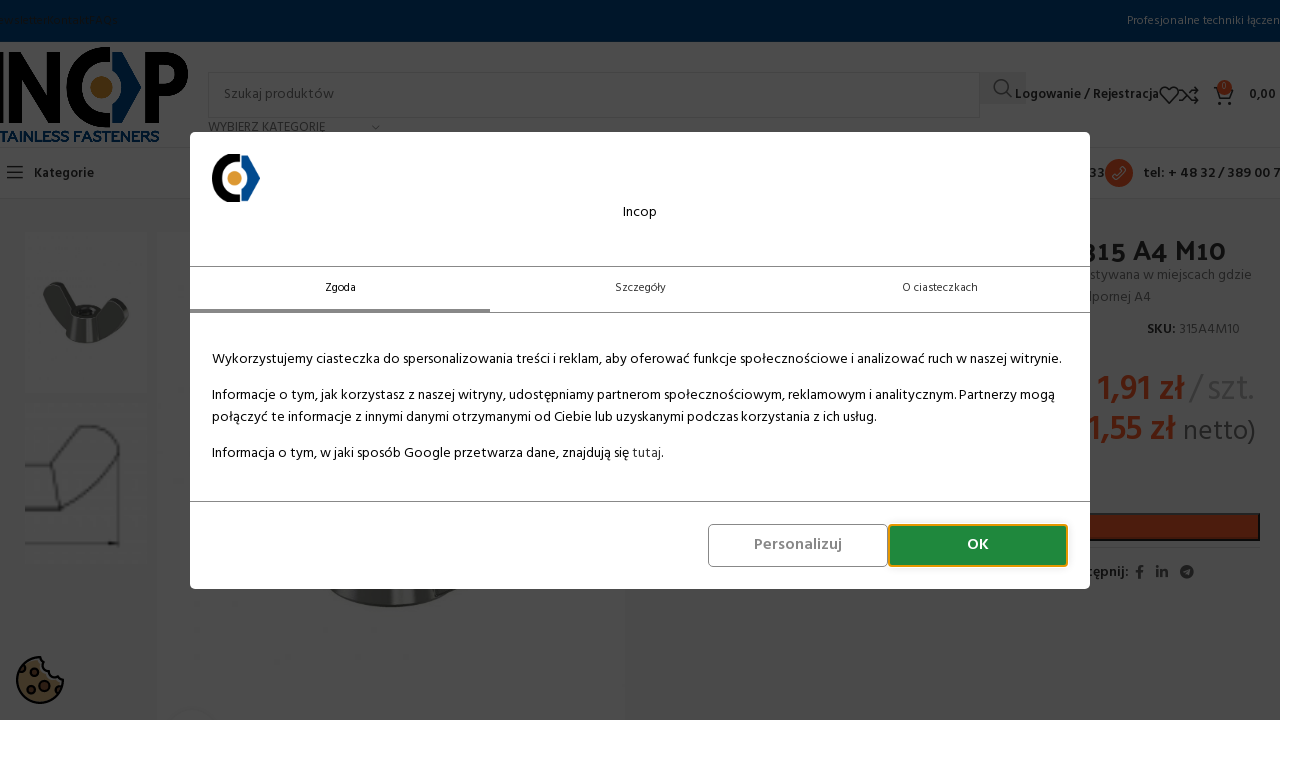

--- FILE ---
content_type: text/html; charset=UTF-8
request_url: https://incop.pl/produkt/nakretka-skrzydelkowa-din-315-a4-m10/
body_size: 38789
content:
<!DOCTYPE html>
<html lang="pl-PL">
<head>
	<meta charset="UTF-8">
	<link rel="profile" href="https://gmpg.org/xfn/11">
	<link rel="pingback" href="https://incop.pl/xmlrpc.php">

	<script data-name="iworks_simple_consent_mode" data-version="1.3.2">window.dataLayer = window.dataLayer || [];function gtag(){dataLayer.push(arguments);}gtag('consent', 'default',{"ad_personalization":"denied","ad_storage":"denied","ad_user_data":"denied","analytics_storage":"denied","functionality_storage":"denied","personalization_storage":"denied","security_storage":"denied"});</script><meta name='robots' content='index, follow, max-image-preview:large, max-snippet:-1, max-video-preview:-1' />

<!-- Google Tag Manager for WordPress by gtm4wp.com -->
<script data-cfasync="false" data-pagespeed-no-defer>
	var gtm4wp_datalayer_name = "dataLayer";
	var dataLayer = dataLayer || [];
	const gtm4wp_use_sku_instead = 0;
	const gtm4wp_currency = 'PLN';
	const gtm4wp_product_per_impression = 20;
	const gtm4wp_clear_ecommerce = false;
	const gtm4wp_datalayer_max_timeout = 2000;
</script>
<!-- End Google Tag Manager for WordPress by gtm4wp.com -->
	<!-- This site is optimized with the Yoast SEO plugin v26.6 - https://yoast.com/wordpress/plugins/seo/ -->
	<title>NAKRĘTKA SKRZYDEŁKOWA DIN 315 A4 M10 - Incop</title>
	<link rel="canonical" href="https://incop.pl/produkt/nakretka-skrzydelkowa-din-315-a4-m10/" />
	<meta property="og:locale" content="pl_PL" />
	<meta property="og:type" content="article" />
	<meta property="og:title" content="NAKRĘTKA SKRZYDEŁKOWA DIN 315 A4 M10 - Incop" />
	<meta property="og:description" content="Nakrętka skrzydełkowa DIN315 - nazywana również motylkową, wykorzystywana w miejscach gdzie konieczny jest łatwy montaż i demontaż, wykonana jest ze stali kwasoodpornej A4" />
	<meta property="og:url" content="https://incop.pl/produkt/nakretka-skrzydelkowa-din-315-a4-m10/" />
	<meta property="og:site_name" content="Incop" />
	<meta property="article:modified_time" content="2025-01-28T10:35:05+00:00" />
	<meta property="og:image" content="https://incop.pl/wp-content/uploads/2023/01/315A4M10-nakretka-skrzydelkowa-din-315-a4-m10.jpg" />
	<meta property="og:image:width" content="1920" />
	<meta property="og:image:height" content="2232" />
	<meta property="og:image:type" content="image/jpeg" />
	<meta name="twitter:card" content="summary_large_image" />
	<script type="application/ld+json" class="yoast-schema-graph">{"@context":"https://schema.org","@graph":[{"@type":"WebPage","@id":"https://incop.pl/produkt/nakretka-skrzydelkowa-din-315-a4-m10/","url":"https://incop.pl/produkt/nakretka-skrzydelkowa-din-315-a4-m10/","name":"NAKRĘTKA SKRZYDEŁKOWA DIN 315 A4 M10 - Incop","isPartOf":{"@id":"https://incop.pl/#website"},"primaryImageOfPage":{"@id":"https://incop.pl/produkt/nakretka-skrzydelkowa-din-315-a4-m10/#primaryimage"},"image":{"@id":"https://incop.pl/produkt/nakretka-skrzydelkowa-din-315-a4-m10/#primaryimage"},"thumbnailUrl":"https://incop.pl/wp-content/uploads/2023/01/315A4M10-nakretka-skrzydelkowa-din-315-a4-m10.jpg","datePublished":"2023-04-28T15:45:19+00:00","dateModified":"2025-01-28T10:35:05+00:00","breadcrumb":{"@id":"https://incop.pl/produkt/nakretka-skrzydelkowa-din-315-a4-m10/#breadcrumb"},"inLanguage":"pl-PL","potentialAction":[{"@type":"ReadAction","target":["https://incop.pl/produkt/nakretka-skrzydelkowa-din-315-a4-m10/"]}]},{"@type":"ImageObject","inLanguage":"pl-PL","@id":"https://incop.pl/produkt/nakretka-skrzydelkowa-din-315-a4-m10/#primaryimage","url":"https://incop.pl/wp-content/uploads/2023/01/315A4M10-nakretka-skrzydelkowa-din-315-a4-m10.jpg","contentUrl":"https://incop.pl/wp-content/uploads/2023/01/315A4M10-nakretka-skrzydelkowa-din-315-a4-m10.jpg","width":1920,"height":2232},{"@type":"BreadcrumbList","@id":"https://incop.pl/produkt/nakretka-skrzydelkowa-din-315-a4-m10/#breadcrumb","itemListElement":[{"@type":"ListItem","position":1,"name":"Strona główna","item":"https://incop.pl/"},{"@type":"ListItem","position":2,"name":"Sklep","item":"https://incop.pl/sklep/"},{"@type":"ListItem","position":3,"name":"NAKRĘTKA SKRZYDEŁKOWA DIN 315 A4 M10"}]},{"@type":"WebSite","@id":"https://incop.pl/#website","url":"https://incop.pl/","name":"Incop","description":"Profesjonalne techniki łączenia","publisher":{"@id":"https://incop.pl/#organization"},"potentialAction":[{"@type":"SearchAction","target":{"@type":"EntryPoint","urlTemplate":"https://incop.pl/?s={search_term_string}"},"query-input":{"@type":"PropertyValueSpecification","valueRequired":true,"valueName":"search_term_string"}}],"inLanguage":"pl-PL"},{"@type":"Organization","@id":"https://incop.pl/#organization","name":"Incop","url":"https://incop.pl/","logo":{"@type":"ImageObject","inLanguage":"pl-PL","@id":"https://incop.pl/#/schema/logo/image/","url":"https://incop.pl/wp-content/uploads/2023/12/cropped-logo-incop-znak.png","contentUrl":"https://incop.pl/wp-content/uploads/2023/12/cropped-logo-incop-znak.png","width":512,"height":512,"caption":"Incop"},"image":{"@id":"https://incop.pl/#/schema/logo/image/"}}]}</script>
	<!-- / Yoast SEO plugin. -->


<link rel='dns-prefetch' href='//fonts.googleapis.com' />
<link rel="alternate" type="application/rss+xml" title="Incop &raquo; Kanał z wpisami" href="https://incop.pl/feed/" />
<link rel="alternate" type="application/rss+xml" title="Incop &raquo; Kanał z komentarzami" href="https://incop.pl/comments/feed/" />

<!-- Google Tag Manager for WordPress by gtm4wp.com -->
<!-- GTM Container placement set to automatic -->
<script data-cfasync="false" data-pagespeed-no-defer>
	var dataLayer_content = {"customerTotalOrders":0,"customerTotalOrderValue":0,"customerFirstName":"","customerLastName":"","customerBillingFirstName":"","customerBillingLastName":"","customerBillingCompany":"","customerBillingAddress1":"","customerBillingAddress2":"","customerBillingCity":"","customerBillingState":"","customerBillingPostcode":"","customerBillingCountry":"","customerBillingEmail":"","customerBillingEmailHash":"","customerBillingPhone":"","customerShippingFirstName":"","customerShippingLastName":"","customerShippingCompany":"","customerShippingAddress1":"","customerShippingAddress2":"","customerShippingCity":"","customerShippingState":"","customerShippingPostcode":"","customerShippingCountry":"","productRatingCounts":[],"productAverageRating":0,"productReviewCount":0,"productType":"simple","productIsVariable":0};
	dataLayer.push( dataLayer_content );
</script>
<script data-cfasync="false" data-pagespeed-no-defer>
(function(w,d,s,l,i){w[l]=w[l]||[];w[l].push({'gtm.start':
new Date().getTime(),event:'gtm.js'});var f=d.getElementsByTagName(s)[0],
j=d.createElement(s),dl=l!='dataLayer'?'&l='+l:'';j.async=true;j.src=
'//www.googletagmanager.com/gtm.js?id='+i+dl;f.parentNode.insertBefore(j,f);
})(window,document,'script','dataLayer','GTM-MFL3ZWZ');
</script>
<!-- End Google Tag Manager for WordPress by gtm4wp.com --><link rel="alternate" title="oEmbed (JSON)" type="application/json+oembed" href="https://incop.pl/wp-json/oembed/1.0/embed?url=https%3A%2F%2Fincop.pl%2Fprodukt%2Fnakretka-skrzydelkowa-din-315-a4-m10%2F" />
<link rel="alternate" title="oEmbed (XML)" type="text/xml+oembed" href="https://incop.pl/wp-json/oembed/1.0/embed?url=https%3A%2F%2Fincop.pl%2Fprodukt%2Fnakretka-skrzydelkowa-din-315-a4-m10%2F&#038;format=xml" />
<style id='wp-img-auto-sizes-contain-inline-css' type='text/css'>
img:is([sizes=auto i],[sizes^="auto," i]){contain-intrinsic-size:3000px 1500px}
/*# sourceURL=wp-img-auto-sizes-contain-inline-css */
</style>
<style id='safe-svg-svg-icon-style-inline-css' type='text/css'>
.safe-svg-cover{text-align:center}.safe-svg-cover .safe-svg-inside{display:inline-block;max-width:100%}.safe-svg-cover svg{fill:currentColor;height:100%;max-height:100%;max-width:100%;width:100%}

/*# sourceURL=https://incop.pl/wp-content/plugins/safe-svg/dist/safe-svg-block-frontend.css */
</style>
<link rel='stylesheet' id='iw_scm_frontend-css' href='https://incop.pl/wp-content/plugins/simple-consent-mode/assets/styles/simple-consent-mode-frontend.min.css?ver=1.3.2' type='text/css' media='all' />
<style id='iw_scm_frontend-inline-css' type='text/css'>
:root {--scm-color-bg:#fff;--scm-color-primary:#000;--scm-color-btn-text:#888;--scm-color-btn-bg:#fff;--scm-color-btn-pri-text:#fff;--scm-color-btn-pri-bg:#1f883d;--scm-color-checkbox:#ae9;--scm-color-icon-primary:#db8;--scm-color-icon-accent:#964;--scm-logo-max-height: 48px;--scm-dialog-width: 900px;--scm-border-radius: 5px;--scm-button-border-radius: 5px;}
/*# sourceURL=iw_scm_frontend-inline-css */
</style>
<style id='woocommerce-inline-inline-css' type='text/css'>
.woocommerce form .form-row .required { visibility: visible; }
/*# sourceURL=woocommerce-inline-inline-css */
</style>
<link rel='stylesheet' id='hint-css' href='https://incop.pl/wp-content/plugins/wpc-linked-variation-premium/assets/libs/hint/hint.css?ver=c4555143bb9acbd2ec4e929d80921031' type='text/css' media='all' />
<link rel='stylesheet' id='wpclv-frontend-css' href='https://incop.pl/wp-content/plugins/wpc-linked-variation-premium/assets/css/frontend.css?ver=4.3.8' type='text/css' media='all' />
<link rel='stylesheet' id='flexible-shipping-free-shipping-css' href='https://incop.pl/wp-content/plugins/flexible-shipping/assets/dist/css/free-shipping.css?ver=6.5.1.2' type='text/css' media='all' />
<link rel='stylesheet' id='elementor-icons-css' href='https://incop.pl/wp-content/plugins/elementor/assets/lib/eicons/css/elementor-icons.min.css?ver=5.44.0' type='text/css' media='all' />
<link rel='stylesheet' id='elementor-frontend-css' href='https://incop.pl/wp-content/plugins/elementor/assets/css/frontend.min.css?ver=3.33.6' type='text/css' media='all' />
<link rel='stylesheet' id='elementor-post-5-css' href='https://incop.pl/wp-content/uploads/elementor/css/post-5.css?ver=1768764227' type='text/css' media='all' />
<link rel='stylesheet' id='woodmart-style-css' href='https://incop.pl/wp-content/themes/woodmart/css/parts/base.min.css?ver=8.1.2' type='text/css' media='all' />
<link rel='stylesheet' id='wd-helpers-wpb-elem-css' href='https://incop.pl/wp-content/themes/woodmart/css/parts/helpers-wpb-elem.min.css?ver=8.1.2' type='text/css' media='all' />
<link rel='stylesheet' id='wd-lazy-loading-css' href='https://incop.pl/wp-content/themes/woodmart/css/parts/opt-lazy-load.min.css?ver=8.1.2' type='text/css' media='all' />
<link rel='stylesheet' id='wd-revolution-slider-css' href='https://incop.pl/wp-content/themes/woodmart/css/parts/int-rev-slider.min.css?ver=8.1.2' type='text/css' media='all' />
<link rel='stylesheet' id='wd-elementor-base-css' href='https://incop.pl/wp-content/themes/woodmart/css/parts/int-elem-base.min.css?ver=8.1.2' type='text/css' media='all' />
<link rel='stylesheet' id='wd-elementor-pro-base-css' href='https://incop.pl/wp-content/themes/woodmart/css/parts/int-elementor-pro.min.css?ver=8.1.2' type='text/css' media='all' />
<link rel='stylesheet' id='wd-woocommerce-base-css' href='https://incop.pl/wp-content/themes/woodmart/css/parts/woocommerce-base.min.css?ver=8.1.2' type='text/css' media='all' />
<link rel='stylesheet' id='wd-mod-star-rating-css' href='https://incop.pl/wp-content/themes/woodmart/css/parts/mod-star-rating.min.css?ver=8.1.2' type='text/css' media='all' />
<link rel='stylesheet' id='wd-woocommerce-block-notices-css' href='https://incop.pl/wp-content/themes/woodmart/css/parts/woo-mod-block-notices.min.css?ver=8.1.2' type='text/css' media='all' />
<link rel='stylesheet' id='wd-woo-mod-quantity-css' href='https://incop.pl/wp-content/themes/woodmart/css/parts/woo-mod-quantity.min.css?ver=8.1.2' type='text/css' media='all' />
<link rel='stylesheet' id='wd-woo-single-prod-el-base-css' href='https://incop.pl/wp-content/themes/woodmart/css/parts/woo-single-prod-el-base.min.css?ver=8.1.2' type='text/css' media='all' />
<link rel='stylesheet' id='wd-woo-mod-stock-status-css' href='https://incop.pl/wp-content/themes/woodmart/css/parts/woo-mod-stock-status.min.css?ver=8.1.2' type='text/css' media='all' />
<link rel='stylesheet' id='wd-woo-mod-shop-attributes-css' href='https://incop.pl/wp-content/themes/woodmart/css/parts/woo-mod-shop-attributes.min.css?ver=8.1.2' type='text/css' media='all' />
<link rel='stylesheet' id='wd-opt-carousel-disable-css' href='https://incop.pl/wp-content/themes/woodmart/css/parts/opt-carousel-disable.min.css?ver=8.1.2' type='text/css' media='all' />
<link rel='stylesheet' id='child-style-css' href='https://incop.pl/wp-content/themes/woodmart-child/style.css?ver=8.1.2' type='text/css' media='all' />
<link rel='stylesheet' id='wd-header-base-css' href='https://incop.pl/wp-content/themes/woodmart/css/parts/header-base.min.css?ver=8.1.2' type='text/css' media='all' />
<link rel='stylesheet' id='wd-mod-tools-css' href='https://incop.pl/wp-content/themes/woodmart/css/parts/mod-tools.min.css?ver=8.1.2' type='text/css' media='all' />
<link rel='stylesheet' id='wd-header-mobile-nav-dropdown-css' href='https://incop.pl/wp-content/themes/woodmart/css/parts/header-el-mobile-nav-dropdown.min.css?ver=8.1.2' type='text/css' media='all' />
<link rel='stylesheet' id='wd-header-cart-side-css' href='https://incop.pl/wp-content/themes/woodmart/css/parts/header-el-cart-side.min.css?ver=8.1.2' type='text/css' media='all' />
<link rel='stylesheet' id='wd-header-cart-css' href='https://incop.pl/wp-content/themes/woodmart/css/parts/header-el-cart.min.css?ver=8.1.2' type='text/css' media='all' />
<link rel='stylesheet' id='wd-widget-shopping-cart-css' href='https://incop.pl/wp-content/themes/woodmart/css/parts/woo-widget-shopping-cart.min.css?ver=8.1.2' type='text/css' media='all' />
<link rel='stylesheet' id='wd-widget-product-list-css' href='https://incop.pl/wp-content/themes/woodmart/css/parts/woo-widget-product-list.min.css?ver=8.1.2' type='text/css' media='all' />
<link rel='stylesheet' id='wd-woo-single-prod-builder-css' href='https://incop.pl/wp-content/themes/woodmart/css/parts/woo-single-prod-builder.min.css?ver=8.1.2' type='text/css' media='all' />
<link rel='stylesheet' id='wd-woo-el-breadcrumbs-builder-css' href='https://incop.pl/wp-content/themes/woodmart/css/parts/woo-el-breadcrumbs-builder.min.css?ver=8.1.2' type='text/css' media='all' />
<link rel='stylesheet' id='wd-woo-single-prod-el-navigation-css' href='https://incop.pl/wp-content/themes/woodmart/css/parts/woo-single-prod-el-navigation.min.css?ver=8.1.2' type='text/css' media='all' />
<link rel='stylesheet' id='wd-woo-single-prod-el-gallery-css' href='https://incop.pl/wp-content/themes/woodmart/css/parts/woo-single-prod-el-gallery.min.css?ver=8.1.2' type='text/css' media='all' />
<link rel='stylesheet' id='wd-woo-single-prod-el-gallery-opt-thumb-left-desktop-css' href='https://incop.pl/wp-content/themes/woodmart/css/parts/woo-single-prod-el-gallery-opt-thumb-left-desktop.min.css?ver=8.1.2' type='text/css' media='all' />
<link rel='stylesheet' id='wd-swiper-css' href='https://incop.pl/wp-content/themes/woodmart/css/parts/lib-swiper.min.css?ver=8.1.2' type='text/css' media='all' />
<link rel='stylesheet' id='wd-swiper-arrows-css' href='https://incop.pl/wp-content/themes/woodmart/css/parts/lib-swiper-arrows.min.css?ver=8.1.2' type='text/css' media='all' />
<link rel='stylesheet' id='wd-photoswipe-css' href='https://incop.pl/wp-content/themes/woodmart/css/parts/lib-photoswipe.min.css?ver=8.1.2' type='text/css' media='all' />
<link rel='stylesheet' id='wd-social-icons-css' href='https://incop.pl/wp-content/themes/woodmart/css/parts/el-social-icons.min.css?ver=8.1.2' type='text/css' media='all' />
<link rel='stylesheet' id='wd-woo-mod-product-info-css' href='https://incop.pl/wp-content/themes/woodmart/css/parts/woo-mod-product-info.min.css?ver=8.1.2' type='text/css' media='all' />
<link rel='stylesheet' id='wd-woo-opt-visits-count-css' href='https://incop.pl/wp-content/themes/woodmart/css/parts/woo-opt-visits-count.min.css?ver=8.1.2' type='text/css' media='all' />
<link rel='stylesheet' id='wd-woo-prod-loop-small-css' href='https://incop.pl/wp-content/themes/woodmart/css/parts/woo-prod-loop-small.min.css?ver=8.1.2' type='text/css' media='all' />
<link rel='stylesheet' id='wd-product-loop-css' href='https://incop.pl/wp-content/themes/woodmart/css/parts/woo-product-loop.min.css?ver=8.1.2' type='text/css' media='all' />
<link rel='stylesheet' id='wd-woo-opt-products-bg-css' href='https://incop.pl/wp-content/themes/woodmart/css/parts/woo-opt-products-bg.min.css?ver=8.1.2' type='text/css' media='all' />
<link rel='stylesheet' id='wd-section-title-css' href='https://incop.pl/wp-content/themes/woodmart/css/parts/el-section-title.min.css?ver=8.1.2' type='text/css' media='all' />
<link rel='stylesheet' id='wd-woo-single-prod-el-reviews-css' href='https://incop.pl/wp-content/themes/woodmart/css/parts/woo-single-prod-el-reviews.min.css?ver=8.1.2' type='text/css' media='all' />
<link rel='stylesheet' id='wd-woo-single-prod-el-reviews-style-1-css' href='https://incop.pl/wp-content/themes/woodmart/css/parts/woo-single-prod-el-reviews-style-1.min.css?ver=8.1.2' type='text/css' media='all' />
<link rel='stylesheet' id='wd-mod-comments-css' href='https://incop.pl/wp-content/themes/woodmart/css/parts/mod-comments.min.css?ver=8.1.2' type='text/css' media='all' />
<link rel='stylesheet' id='wd-product-loop-info-css' href='https://incop.pl/wp-content/themes/woodmart/css/parts/woo-product-loop-info.min.css?ver=8.1.2' type='text/css' media='all' />
<link rel='stylesheet' id='wd-text-block-css' href='https://incop.pl/wp-content/themes/woodmart/css/parts/el-text-block.min.css?ver=8.1.2' type='text/css' media='all' />
<link rel='stylesheet' id='wd-widget-collapse-css' href='https://incop.pl/wp-content/themes/woodmart/css/parts/opt-widget-collapse.min.css?ver=8.1.2' type='text/css' media='all' />
<link rel='stylesheet' id='wd-footer-base-css' href='https://incop.pl/wp-content/themes/woodmart/css/parts/footer-base.min.css?ver=8.1.2' type='text/css' media='all' />
<link rel='stylesheet' id='wd-list-css' href='https://incop.pl/wp-content/themes/woodmart/css/parts/el-list.min.css?ver=8.1.2' type='text/css' media='all' />
<link rel='stylesheet' id='wd-el-list-css' href='https://incop.pl/wp-content/themes/woodmart/css/parts/el-list-wpb-elem.min.css?ver=8.1.2' type='text/css' media='all' />
<link rel='stylesheet' id='wd-widget-nav-css' href='https://incop.pl/wp-content/themes/woodmart/css/parts/widget-nav.min.css?ver=8.1.2' type='text/css' media='all' />
<link rel='stylesheet' id='wd-scroll-top-css' href='https://incop.pl/wp-content/themes/woodmart/css/parts/opt-scrolltotop.min.css?ver=8.1.2' type='text/css' media='all' />
<link rel='stylesheet' id='wd-wd-search-results-css' href='https://incop.pl/wp-content/themes/woodmart/css/parts/wd-search-results.min.css?ver=8.1.2' type='text/css' media='all' />
<link rel='stylesheet' id='wd-wd-search-form-css' href='https://incop.pl/wp-content/themes/woodmart/css/parts/wd-search-form.min.css?ver=8.1.2' type='text/css' media='all' />
<link rel='stylesheet' id='wd-header-my-account-sidebar-css' href='https://incop.pl/wp-content/themes/woodmart/css/parts/header-el-my-account-sidebar.min.css?ver=8.1.2' type='text/css' media='all' />
<link rel='stylesheet' id='wd-woo-mod-login-form-css' href='https://incop.pl/wp-content/themes/woodmart/css/parts/woo-mod-login-form.min.css?ver=8.1.2' type='text/css' media='all' />
<link rel='stylesheet' id='wd-sticky-add-to-cart-css' href='https://incop.pl/wp-content/themes/woodmart/css/parts/woo-opt-sticky-add-to-cart.min.css?ver=8.1.2' type='text/css' media='all' />
<link rel='stylesheet' id='wd-bottom-toolbar-css' href='https://incop.pl/wp-content/themes/woodmart/css/parts/opt-bottom-toolbar.min.css?ver=8.1.2' type='text/css' media='all' />
<link rel='stylesheet' id='wd-header-elements-base-css' href='https://incop.pl/wp-content/themes/woodmart/css/parts/header-el-base.min.css?ver=8.1.2' type='text/css' media='all' />
<link rel='stylesheet' id='wd-header-my-account-css' href='https://incop.pl/wp-content/themes/woodmart/css/parts/header-el-my-account.min.css?ver=8.1.2' type='text/css' media='all' />
<link rel='stylesheet' id='xts-style-theme_settings_default-css' href='https://incop.pl/wp-content/uploads/2025/11/xts-theme_settings_default-1764237771.css?ver=8.1.2' type='text/css' media='all' />
<link rel='stylesheet' id='xts-google-fonts-css' href='https://fonts.googleapis.com/css?family=Hind%3A400%2C600%7CPalanquin+Dark%3A400%2C600%7CLato%3A400%2C700&#038;ver=8.1.2' type='text/css' media='all' />
<link rel='stylesheet' id='elementor-gf-local-roboto-css' href='https://incop.pl/wp-content/uploads/elementor/google-fonts/css/roboto.css?ver=1744821608' type='text/css' media='all' />
<link rel='stylesheet' id='elementor-gf-local-robotoslab-css' href='https://incop.pl/wp-content/uploads/elementor/google-fonts/css/robotoslab.css?ver=1744821614' type='text/css' media='all' />
<script type="text/javascript" src="https://incop.pl/wp-includes/js/jquery/jquery.min.js?ver=3.7.1" id="jquery-core-js"></script>
<script type="text/javascript" src="https://incop.pl/wp-content/plugins/woocommerce/assets/js/jquery-blockui/jquery.blockUI.min.js?ver=2.7.0-wc.10.4.3" id="wc-jquery-blockui-js" defer="defer" data-wp-strategy="defer"></script>
<script type="text/javascript" id="wc-add-to-cart-js-extra">
/* <![CDATA[ */
var wc_add_to_cart_params = {"ajax_url":"/wp-admin/admin-ajax.php","wc_ajax_url":"/?wc-ajax=%%endpoint%%","i18n_view_cart":"Zobacz koszyk","cart_url":"https://incop.pl/koszyk/","is_cart":"","cart_redirect_after_add":"no"};
//# sourceURL=wc-add-to-cart-js-extra
/* ]]> */
</script>
<script type="text/javascript" src="https://incop.pl/wp-content/plugins/woocommerce/assets/js/frontend/add-to-cart.min.js?ver=10.4.3" id="wc-add-to-cart-js" defer="defer" data-wp-strategy="defer"></script>
<script type="text/javascript" src="https://incop.pl/wp-content/plugins/woocommerce/assets/js/zoom/jquery.zoom.min.js?ver=1.7.21-wc.10.4.3" id="wc-zoom-js" defer="defer" data-wp-strategy="defer"></script>
<script type="text/javascript" id="wc-single-product-js-extra">
/* <![CDATA[ */
var wc_single_product_params = {"i18n_required_rating_text":"Prosz\u0119 wybra\u0107 ocen\u0119","i18n_rating_options":["1 z 5 gwiazdek","2 z 5 gwiazdek","3 z 5 gwiazdek","4 z 5 gwiazdek","5 z 5 gwiazdek"],"i18n_product_gallery_trigger_text":"Wy\u015bwietl pe\u0142noekranow\u0105 galeri\u0119 obrazk\u00f3w","review_rating_required":"yes","flexslider":{"rtl":false,"animation":"slide","smoothHeight":true,"directionNav":false,"controlNav":"thumbnails","slideshow":false,"animationSpeed":500,"animationLoop":false,"allowOneSlide":false},"zoom_enabled":"","zoom_options":[],"photoswipe_enabled":"","photoswipe_options":{"shareEl":false,"closeOnScroll":false,"history":false,"hideAnimationDuration":0,"showAnimationDuration":0},"flexslider_enabled":""};
//# sourceURL=wc-single-product-js-extra
/* ]]> */
</script>
<script type="text/javascript" src="https://incop.pl/wp-content/plugins/woocommerce/assets/js/frontend/single-product.min.js?ver=10.4.3" id="wc-single-product-js" defer="defer" data-wp-strategy="defer"></script>
<script type="text/javascript" src="https://incop.pl/wp-content/plugins/woocommerce/assets/js/js-cookie/js.cookie.min.js?ver=2.1.4-wc.10.4.3" id="wc-js-cookie-js" defer="defer" data-wp-strategy="defer"></script>
<script type="text/javascript" id="woocommerce-js-extra">
/* <![CDATA[ */
var woocommerce_params = {"ajax_url":"/wp-admin/admin-ajax.php","wc_ajax_url":"/?wc-ajax=%%endpoint%%","i18n_password_show":"Poka\u017c has\u0142o","i18n_password_hide":"Ukryj has\u0142o"};
//# sourceURL=woocommerce-js-extra
/* ]]> */
</script>
<script type="text/javascript" src="https://incop.pl/wp-content/plugins/woocommerce/assets/js/frontend/woocommerce.min.js?ver=10.4.3" id="woocommerce-js" defer="defer" data-wp-strategy="defer"></script>
<script type="text/javascript" src="https://incop.pl/wp-content/themes/woodmart/js/libs/device.min.js?ver=8.1.2" id="wd-device-library-js"></script>
<script type="text/javascript" src="https://incop.pl/wp-content/themes/woodmart/js/scripts/global/scrollBar.min.js?ver=8.1.2" id="wd-scrollbar-js"></script>
<link rel="https://api.w.org/" href="https://incop.pl/wp-json/" /><link rel="alternate" title="JSON" type="application/json" href="https://incop.pl/wp-json/wp/v2/product/33957" /><link rel="EditURI" type="application/rsd+xml" title="RSD" href="https://incop.pl/xmlrpc.php?rsd" />
					<meta name="viewport" content="width=device-width, initial-scale=1">
										<noscript><style>.woocommerce-product-gallery{ opacity: 1 !important; }</style></noscript>
	<meta name="generator" content="Elementor 3.33.6; features: additional_custom_breakpoints; settings: css_print_method-external, google_font-enabled, font_display-swap">
			<style>
				.e-con.e-parent:nth-of-type(n+4):not(.e-lazyloaded):not(.e-no-lazyload),
				.e-con.e-parent:nth-of-type(n+4):not(.e-lazyloaded):not(.e-no-lazyload) * {
					background-image: none !important;
				}
				@media screen and (max-height: 1024px) {
					.e-con.e-parent:nth-of-type(n+3):not(.e-lazyloaded):not(.e-no-lazyload),
					.e-con.e-parent:nth-of-type(n+3):not(.e-lazyloaded):not(.e-no-lazyload) * {
						background-image: none !important;
					}
				}
				@media screen and (max-height: 640px) {
					.e-con.e-parent:nth-of-type(n+2):not(.e-lazyloaded):not(.e-no-lazyload),
					.e-con.e-parent:nth-of-type(n+2):not(.e-lazyloaded):not(.e-no-lazyload) * {
						background-image: none !important;
					}
				}
			</style>
			<meta name="generator" content="Powered by Slider Revolution 6.6.11 - responsive, Mobile-Friendly Slider Plugin for WordPress with comfortable drag and drop interface." />
<link rel="icon" href="https://incop.pl/wp-content/uploads/2023/12/cropped-logo-incop-znak-32x32.png" sizes="32x32" />
<link rel="icon" href="https://incop.pl/wp-content/uploads/2023/12/cropped-logo-incop-znak-192x192.png" sizes="192x192" />
<link rel="apple-touch-icon" href="https://incop.pl/wp-content/uploads/2023/12/cropped-logo-incop-znak-180x180.png" />
<meta name="msapplication-TileImage" content="https://incop.pl/wp-content/uploads/2023/12/cropped-logo-incop-znak-270x270.png" />
<script>function setREVStartSize(e){
			//window.requestAnimationFrame(function() {
				window.RSIW = window.RSIW===undefined ? window.innerWidth : window.RSIW;
				window.RSIH = window.RSIH===undefined ? window.innerHeight : window.RSIH;
				try {
					var pw = document.getElementById(e.c).parentNode.offsetWidth,
						newh;
					pw = pw===0 || isNaN(pw) || (e.l=="fullwidth" || e.layout=="fullwidth") ? window.RSIW : pw;
					e.tabw = e.tabw===undefined ? 0 : parseInt(e.tabw);
					e.thumbw = e.thumbw===undefined ? 0 : parseInt(e.thumbw);
					e.tabh = e.tabh===undefined ? 0 : parseInt(e.tabh);
					e.thumbh = e.thumbh===undefined ? 0 : parseInt(e.thumbh);
					e.tabhide = e.tabhide===undefined ? 0 : parseInt(e.tabhide);
					e.thumbhide = e.thumbhide===undefined ? 0 : parseInt(e.thumbhide);
					e.mh = e.mh===undefined || e.mh=="" || e.mh==="auto" ? 0 : parseInt(e.mh,0);
					if(e.layout==="fullscreen" || e.l==="fullscreen")
						newh = Math.max(e.mh,window.RSIH);
					else{
						e.gw = Array.isArray(e.gw) ? e.gw : [e.gw];
						for (var i in e.rl) if (e.gw[i]===undefined || e.gw[i]===0) e.gw[i] = e.gw[i-1];
						e.gh = e.el===undefined || e.el==="" || (Array.isArray(e.el) && e.el.length==0)? e.gh : e.el;
						e.gh = Array.isArray(e.gh) ? e.gh : [e.gh];
						for (var i in e.rl) if (e.gh[i]===undefined || e.gh[i]===0) e.gh[i] = e.gh[i-1];
											
						var nl = new Array(e.rl.length),
							ix = 0,
							sl;
						e.tabw = e.tabhide>=pw ? 0 : e.tabw;
						e.thumbw = e.thumbhide>=pw ? 0 : e.thumbw;
						e.tabh = e.tabhide>=pw ? 0 : e.tabh;
						e.thumbh = e.thumbhide>=pw ? 0 : e.thumbh;
						for (var i in e.rl) nl[i] = e.rl[i]<window.RSIW ? 0 : e.rl[i];
						sl = nl[0];
						for (var i in nl) if (sl>nl[i] && nl[i]>0) { sl = nl[i]; ix=i;}
						var m = pw>(e.gw[ix]+e.tabw+e.thumbw) ? 1 : (pw-(e.tabw+e.thumbw)) / (e.gw[ix]);
						newh =  (e.gh[ix] * m) + (e.tabh + e.thumbh);
					}
					var el = document.getElementById(e.c);
					if (el!==null && el) el.style.height = newh+"px";
					el = document.getElementById(e.c+"_wrapper");
					if (el!==null && el) {
						el.style.height = newh+"px";
						el.style.display = "block";
					}
				} catch(e){
					console.log("Failure at Presize of Slider:" + e)
				}
			//});
		  };</script>
<style>
		
		</style>			<style id="wd-style-header_383034-css" data-type="wd-style-header_383034">
				:root{
	--wd-top-bar-h: 41px;
	--wd-top-bar-sm-h: .00001px;
	--wd-top-bar-sticky-h: .00001px;
	--wd-top-bar-brd-w: 1px;

	--wd-header-general-h: 105px;
	--wd-header-general-sm-h: 60px;
	--wd-header-general-sticky-h: .00001px;
	--wd-header-general-brd-w: 1px;

	--wd-header-bottom-h: 50px;
	--wd-header-bottom-sm-h: .00001px;
	--wd-header-bottom-sticky-h: .00001px;
	--wd-header-bottom-brd-w: 1px;

	--wd-header-clone-h: 60px;

	--wd-header-brd-w: calc(var(--wd-top-bar-brd-w) + var(--wd-header-general-brd-w) + var(--wd-header-bottom-brd-w));
	--wd-header-h: calc(var(--wd-top-bar-h) + var(--wd-header-general-h) + var(--wd-header-bottom-h) + var(--wd-header-brd-w));
	--wd-header-sticky-h: calc(var(--wd-top-bar-sticky-h) + var(--wd-header-general-sticky-h) + var(--wd-header-bottom-sticky-h) + var(--wd-header-clone-h) + var(--wd-header-brd-w));
	--wd-header-sm-h: calc(var(--wd-top-bar-sm-h) + var(--wd-header-general-sm-h) + var(--wd-header-bottom-sm-h) + var(--wd-header-brd-w));
}

.whb-top-bar .wd-dropdown {
	margin-top: 0.5px;
}

.whb-top-bar .wd-dropdown:after {
	height: 10.5px;
}



:root:has(.whb-top-bar.whb-border-boxed) {
	--wd-top-bar-brd-w: .00001px;
}

@media (max-width: 1024px) {
:root:has(.whb-top-bar.whb-hidden-mobile) {
	--wd-top-bar-brd-w: .00001px;
}
}

:root:has(.whb-general-header.whb-border-boxed) {
	--wd-header-general-brd-w: .00001px;
}

@media (max-width: 1024px) {
:root:has(.whb-general-header.whb-hidden-mobile) {
	--wd-header-general-brd-w: .00001px;
}
}

:root:has(.whb-header-bottom.whb-border-boxed) {
	--wd-header-bottom-brd-w: .00001px;
}

@media (max-width: 1024px) {
:root:has(.whb-header-bottom.whb-hidden-mobile) {
	--wd-header-bottom-brd-w: .00001px;
}
}

.whb-header-bottom .wd-dropdown {
	margin-top: 5px;
}

.whb-header-bottom .wd-dropdown:after {
	height: 15px;
}


.whb-clone.whb-sticked .wd-dropdown:not(.sub-sub-menu) {
	margin-top: 10px;
}

.whb-clone.whb-sticked .wd-dropdown:not(.sub-sub-menu):after {
	height: 20px;
}

		
.whb-top-bar {
	background-color: rgba(1, 75, 143, 1);border-color: rgba(129, 129, 120, 0.2);border-bottom-width: 1px;border-bottom-style: solid;
}

.whb-9x1ytaxq7aphtb3npidp form.searchform {
	--wd-form-height: 46px;
}
.whb-general-header {
	border-color: rgba(232, 232, 232, 1);border-bottom-width: 1px;border-bottom-style: solid;
}
.whb-wjlcubfdmlq3d7jvmt23 .menu-opener { background-color: rgba(255, 255, 255, 1); }.whb-wjlcubfdmlq3d7jvmt23 .menu-opener { border-color: rgba(232, 232, 232, 1);border-bottom-width: 1px;border-bottom-style: solid;border-top-width: 1px;border-top-style: solid;border-left-width: 1px;border-left-style: solid;border-right-width: 1px;border-right-style: solid; }.whb-wjlcubfdmlq3d7jvmt23.wd-more-cat:not(.wd-show-cat) .item-level-0:nth-child(n+13):not(:last-child) {
				    display: none;
				}.
				wd-more-cat .item-level-0:nth-child(n+13) {
				    animation: wd-fadeIn .3s ease both;
				}
.whb-header-bottom {
	border-color: rgba(232, 232, 232, 1);border-bottom-width: 1px;border-bottom-style: solid;
}
			</style>
			</head>

<body data-rsssl=1 class="wp-singular product-template-default single single-product postid-33957 wp-theme-woodmart wp-child-theme-woodmart-child theme-woodmart woocommerce woocommerce-page woocommerce-no-js single-post-large-image wrapper-custom  categories-accordion-on woodmart-ajax-shop-on sticky-toolbar-on wd-sticky-btn-on elementor-default elementor-kit-5">
			<script type="text/javascript" id="wd-flicker-fix">// Flicker fix.</script>
<!-- GTM Container placement set to automatic -->
<!-- Google Tag Manager (noscript) -->
				<noscript><iframe src="https://www.googletagmanager.com/ns.html?id=GTM-MFL3ZWZ" height="0" width="0" style="display:none;visibility:hidden" aria-hidden="true"></iframe></noscript>
<!-- End Google Tag Manager (noscript) -->	
				<style class="wd-preloader-style">
				html {
					/* overflow: hidden; */
					overflow-y: scroll;
				}

				html body {
					overflow: hidden;
					max-height: calc(100vh - var(--wd-admin-bar-h));
				}
			</style>
			<div class="wd-preloader color-scheme-dark">
				<style>
											.wd-preloader {
							background-color: #ffffff						}
					
					
						@keyframes wd-preloader-Rotate {
							0%{
								transform:scale(1) rotate(0deg);
							}
							50%{
								transform:scale(0.8) rotate(360deg);
							}
							100%{
								transform:scale(1) rotate(720deg);
							}
						}

						.wd-preloader-img:before {
							content: "";
							display: block;
							width: 50px;
							height: 50px;
							border: 2px solid #BBB;
							border-top-color: #000;
							border-radius: 50%;
							animation: wd-preloader-Rotate 2s cubic-bezier(0.63, 0.09, 0.26, 0.96) infinite ;
						}

						.color-scheme-light .wd-preloader-img:before {
							border-color: rgba(255,255,255,0.2);
							border-top-color: #fff;
						}
					
					@keyframes wd-preloader-fadeOut {
						from {
							visibility: visible;
						}
						to {
							visibility: hidden;
						}
					}

					.wd-preloader {
						position: fixed;
						top: 0;
						left: 0;
						right: 0;
						bottom: 0;
						opacity: 1;
						visibility: visible;
						z-index: 2500;
						display: flex;
						justify-content: center;
						align-items: center;
						animation: wd-preloader-fadeOut 20s ease both;
						transition: opacity .4s ease;
					}

					.wd-preloader.preloader-hide {
						pointer-events: none;
						opacity: 0 !important;
					}

					.wd-preloader-img {
						max-width: 300px;
						max-height: 300px;
					}
				</style>

				<div class="wd-preloader-img">
									</div>
			</div>
		
	<div class="wd-page-wrapper website-wrapper">
									<header class="whb-header whb-header_383034 whb-sticky-shadow whb-scroll-slide whb-sticky-clone">
					<div class="whb-main-header">
	
<div class="whb-row whb-top-bar whb-not-sticky-row whb-with-bg whb-border-fullwidth whb-color-light whb-hidden-mobile whb-flex-flex-middle">
	<div class="container">
		<div class="whb-flex-row whb-top-bar-inner">
			<div class="whb-column whb-col-left whb-column5 whb-visible-lg">
	
<div class="wd-header-nav wd-header-secondary-nav whb-0l2f36pca4sfzivc7ntf text-right" role="navigation" aria-label="Secondary navigation">
	<ul id="menu-top-bar-left" class="menu wd-nav wd-nav-secondary wd-style-separated wd-gap-s"><li id="menu-item-8417" class="woodmart-open-newsletter menu-item menu-item-type-custom menu-item-object-custom menu-item-8417 item-level-0 menu-simple-dropdown wd-event-hover" ><a href="#" class="woodmart-nav-link"><span class="nav-link-text">Newsletter</span></a></li>
<li id="menu-item-33631" class="menu-item menu-item-type-post_type menu-item-object-page menu-item-33631 item-level-0 menu-simple-dropdown wd-event-hover" ><a href="https://incop.pl/kontakt/" class="woodmart-nav-link"><span class="nav-link-text">Kontakt</span></a></li>
<li id="menu-item-8419" class="menu-item menu-item-type-custom menu-item-object-custom menu-item-8419 item-level-0 menu-simple-dropdown wd-event-hover" ><a href="#" class="woodmart-nav-link"><span class="nav-link-text">FAQs</span></a></li>
</ul></div>
</div>
<div class="whb-column whb-col-center whb-column6 whb-visible-lg whb-empty-column">
	</div>
<div class="whb-column whb-col-right whb-column7 whb-visible-lg">
	
<div class="wd-header-text reset-last-child whb-wkm2or5wryt17n9gte4c wd-inline"><span style="color: #ffffff;">Profesjonalne techniki łączenia
</span></div>
</div>
<div class="whb-column whb-col-mobile whb-column_mobile1 whb-hidden-lg whb-empty-column">
	</div>
		</div>
	</div>
</div>

<div class="whb-row whb-general-header whb-not-sticky-row whb-without-bg whb-border-fullwidth whb-color-dark whb-flex-flex-middle">
	<div class="container">
		<div class="whb-flex-row whb-general-header-inner">
			<div class="whb-column whb-col-left whb-column8 whb-visible-lg">
	<div class="site-logo whb-gs8bcnxektjsro21n657">
	<a href="https://incop.pl/" class="wd-logo wd-main-logo" rel="home" aria-label="Site logo">
		<img src="https://incop.pl/wp-content/uploads/2024/01/logo-incop-1.png" alt="Incop" style="max-width: 219px;" loading="lazy" />	</a>
	</div>
</div>
<div class="whb-column whb-col-center whb-column9 whb-visible-lg">
	
<div class="whb-space-element whb-r1zs6mpgi6bmsbvwzszd " style="width:20px;"></div>
			<link rel="stylesheet" id="wd-header-search-css" href="https://incop.pl/wp-content/themes/woodmart/css/parts/header-el-search.min.css?ver=8.1.2" type="text/css" media="all" /> 						<link rel="stylesheet" id="wd-header-search-form-css" href="https://incop.pl/wp-content/themes/woodmart/css/parts/header-el-search-form.min.css?ver=8.1.2" type="text/css" media="all" /> 						<div class="wd-search-form wd-header-search-form wd-display-form whb-9x1ytaxq7aphtb3npidp">
				
				
				<form role="search" method="get" class="searchform  wd-with-cat wd-style-with-bg wd-cat-style-bordered woodmart-ajax-search" action="https://incop.pl/"  data-thumbnail="1" data-price="1" data-post_type="product" data-count="20" data-sku="0" data-symbols_count="3">
					<input type="text" class="s" placeholder="Szukaj produktów" value="" name="s" aria-label="Szukaj" title="Szukaj produktów" required/>
					<input type="hidden" name="post_type" value="product">
											<span class="wd-clear-search wd-hide"></span>
													<link rel="stylesheet" id="wd-wd-search-cat-css" href="https://incop.pl/wp-content/themes/woodmart/css/parts/wd-search-cat.min.css?ver=8.1.2" type="text/css" media="all" /> 						<div class="wd-search-cat wd-scroll">
				<input type="hidden" name="product_cat" value="0">
				<a href="#" rel="nofollow" data-val="0">
					<span>
						Wybierz kategorię					</span>
				</a>
				<div class="wd-dropdown wd-dropdown-search-cat wd-dropdown-menu wd-scroll-content wd-design-default">
					<ul class="wd-sub-menu">
						<li style="display:none;"><a href="#" data-val="0">Wybierz kategorię</a></li>
							<li class="cat-item cat-item-649"><a class="pf-value" href="https://incop.pl/kategoria-produktu/akcesoria/" data-val="akcesoria" data-title="Akcesoria" >Akcesoria</a>
</li>
	<li class="cat-item cat-item-119"><a class="pf-value" href="https://incop.pl/kategoria-produktu/art-zeglarskie/" data-val="art-zeglarskie" data-title="Art. żeglarskie" >Art. żeglarskie</a>
</li>
	<li class="cat-item cat-item-722"><a class="pf-value" href="https://incop.pl/kategoria-produktu/chemia/" data-val="chemia" data-title="Chemia" >Chemia</a>
</li>
	<li class="cat-item cat-item-120"><a class="pf-value" href="https://incop.pl/kategoria-produktu/kolki/" data-val="kolki" data-title="Kołki" >Kołki</a>
</li>
	<li class="cat-item cat-item-723"><a class="pf-value" href="https://incop.pl/kategoria-produktu/kotwy/" data-val="kotwy" data-title="Kotwy" >Kotwy</a>
</li>
	<li class="cat-item cat-item-121"><a class="pf-value" href="https://incop.pl/kategoria-produktu/nakretki/" data-val="nakretki" data-title="Nakrętki" >Nakrętki</a>
</li>
	<li class="cat-item cat-item-631"><a class="pf-value" href="https://incop.pl/kategoria-produktu/nitonakretki/" data-val="nitonakretki" data-title="Nitonakrętki" >Nitonakrętki</a>
</li>
	<li class="cat-item cat-item-796"><a class="pf-value" href="https://incop.pl/kategoria-produktu/nitosruby/" data-val="nitosruby" data-title="Nitośruby" >Nitośruby</a>
</li>
	<li class="cat-item cat-item-542"><a class="pf-value" href="https://incop.pl/kategoria-produktu/nitownice/" data-val="nitownice" data-title="Nitownice" >Nitownice</a>
</li>
	<li class="cat-item cat-item-227"><a class="pf-value" href="https://incop.pl/kategoria-produktu/nity/" data-val="nity" data-title="Nity" >Nity</a>
</li>
	<li class="cat-item cat-item-742"><a class="pf-value" href="https://incop.pl/kategoria-produktu/obejmy/" data-val="obejmy" data-title="Obejmy" >Obejmy</a>
</li>
	<li class="cat-item cat-item-183"><a class="pf-value" href="https://incop.pl/kategoria-produktu/pierscienie/" data-val="pierscienie" data-title="Pierścienie" >Pierścienie</a>
</li>
	<li class="cat-item cat-item-73"><a class="pf-value" href="https://incop.pl/kategoria-produktu/podkladki/" data-val="podkladki" data-title="Podkładki" >Podkładki</a>
</li>
	<li class="cat-item cat-item-509"><a class="pf-value" href="https://incop.pl/kategoria-produktu/prety/" data-val="prety" data-title="Pręty" >Pręty</a>
</li>
	<li class="cat-item cat-item-137"><a class="pf-value" href="https://incop.pl/kategoria-produktu/solar/" data-val="solar" data-title="Solar" >Solar</a>
</li>
	<li class="cat-item cat-item-138"><a class="pf-value" href="https://incop.pl/kategoria-produktu/sruby/" data-val="sruby" data-title="Śruby" >Śruby</a>
</li>
	<li class="cat-item cat-item-3133"><a class="pf-value" href="https://incop.pl/kategoria-produktu/stopki/" data-val="stopki" data-title="Stopki" >Stopki</a>
</li>
	<li class="cat-item cat-item-827"><a class="pf-value" href="https://incop.pl/kategoria-produktu/tarcze/" data-val="tarcze" data-title="Tarcze" >Tarcze</a>
</li>
	<li class="cat-item cat-item-1861"><a class="pf-value" href="https://incop.pl/kategoria-produktu/wciskane/" data-val="wciskane" data-title="Wciskane" >Wciskane</a>
</li>
	<li class="cat-item cat-item-832"><a class="pf-value" href="https://incop.pl/kategoria-produktu/wiertla/" data-val="wiertla" data-title="Wiertła" >Wiertła</a>
</li>
	<li class="cat-item cat-item-197"><a class="pf-value" href="https://incop.pl/kategoria-produktu/wkrety/" data-val="wkrety" data-title="Wkręty" >Wkręty</a>
</li>
	<li class="cat-item cat-item-873"><a class="pf-value" href="https://incop.pl/kategoria-produktu/wpusty/" data-val="wpusty" data-title="Wpusty" >Wpusty</a>
</li>
	<li class="cat-item cat-item-879"><a class="pf-value" href="https://incop.pl/kategoria-produktu/zatrzaski/" data-val="zatrzaski" data-title="Zatrzaski" >Zatrzaski</a>
</li>
	<li class="cat-item cat-item-880"><a class="pf-value" href="https://incop.pl/kategoria-produktu/zawiasy/" data-val="zawiasy" data-title="Zawiasy" >Zawiasy</a>
</li>
	<li class="cat-item cat-item-493"><a class="pf-value" href="https://incop.pl/kategoria-produktu/zawleczki/" data-val="zawleczki" data-title="Zawleczki" >Zawleczki</a>
</li>
	<li class="cat-item cat-item-147"><a class="pf-value" href="https://incop.pl/kategoria-produktu/zgrzewane/" data-val="zgrzewane" data-title="Zgrzewane" >Zgrzewane</a>
</li>
					</ul>
				</div>
			</div>
								<button type="submit" class="searchsubmit">
						<span>
							Szukaj						</span>
											</button>
				</form>

				
				
									<div class="search-results-wrapper">
						<div class="wd-dropdown-results wd-scroll wd-dropdown">
							<div class="wd-scroll-content"></div>
						</div>
					</div>
				
				
							</div>
		
<div class="whb-space-element whb-bl9ba3piar26qqnzgblk " style="width:20px;"></div>
</div>
<div class="whb-column whb-col-right whb-column10 whb-visible-lg">
	
<div class="whb-space-element whb-d6tcdhggjbqbrs217tl1 " style="width:15px;"></div>
<div class="wd-header-my-account wd-tools-element wd-event-hover wd-design-1 wd-account-style-text login-side-opener whb-vssfpylqqax9pvkfnxoz">
			<a href="https://incop.pl/moje-konto/" title="Moje konto">
			
				<span class="wd-tools-icon">
									</span>
				<span class="wd-tools-text">
				Logowanie / Rejestracja			</span>

					</a>

			</div>

<div class="wd-header-wishlist wd-tools-element wd-style-icon wd-design-2 whb-a22wdkiy3r40yw2paskq" title="Ulubione">
	<a href="https://incop.pl/wishlist/" title="Wishlist products">
		
			<span class="wd-tools-icon">
				
							</span>

			<span class="wd-tools-text">
				Ulubione produkty			</span>

			</a>
</div>

<div class="wd-header-compare wd-tools-element wd-style-icon wd-with-count wd-design-2 whb-z71sozotxn0s5a0nfm7a">
	<a href="https://incop.pl/porownaj/" title="Porównaj produkty">
		
			<span class="wd-tools-icon">
				
									<span class="wd-tools-count">0</span>
							</span>
			<span class="wd-tools-text">
				Porównaj			</span>

			</a>
	</div>

<div class="wd-header-cart wd-tools-element wd-design-2 cart-widget-opener whb-nedhm962r512y1xz9j06">
	<a href="https://incop.pl/koszyk/" title="Twój koszyk">
		
			<span class="wd-tools-icon">
															<span class="wd-cart-number wd-tools-count">0 <span>element</span></span>
									</span>
			<span class="wd-tools-text">
				
										<span class="wd-cart-subtotal"><span class="woocommerce-Price-amount amount"><bdi>0,00&nbsp;<span class="woocommerce-Price-currencySymbol">&#122;&#322;</span></bdi></span></span>
					</span>

			</a>
	</div>
</div>
<div class="whb-column whb-mobile-left whb-column_mobile2 whb-hidden-lg">
	<div class="wd-tools-element wd-header-mobile-nav wd-style-icon wd-design-1 whb-g1k0m1tib7raxrwkm1t3">
	<a href="#" rel="nofollow" aria-label="Open mobile menu">
		
		<span class="wd-tools-icon">
					</span>

		<span class="wd-tools-text">Menu</span>

			</a>
</div></div>
<div class="whb-column whb-mobile-center whb-column_mobile3 whb-hidden-lg">
	<div class="site-logo whb-lt7vdqgaccmapftzurvt">
	<a href="https://incop.pl/" class="wd-logo wd-main-logo" rel="home" aria-label="Site logo">
		<img src="https://incop.pl/wp-content/uploads/2023/02/logo-incop-e1704699257713.png" alt="Incop" style="max-width: 179px;" loading="lazy" />	</a>
	</div>
</div>
<div class="whb-column whb-mobile-right whb-column_mobile4 whb-hidden-lg">
	
<div class="wd-header-cart wd-tools-element wd-design-5 cart-widget-opener whb-trk5sfmvib0ch1s1qbtc">
	<a href="https://incop.pl/koszyk/" title="Twój koszyk">
		
			<span class="wd-tools-icon">
															<span class="wd-cart-number wd-tools-count">0 <span>element</span></span>
									</span>
			<span class="wd-tools-text">
				
										<span class="wd-cart-subtotal"><span class="woocommerce-Price-amount amount"><bdi>0,00&nbsp;<span class="woocommerce-Price-currencySymbol">&#122;&#322;</span></bdi></span></span>
					</span>

			</a>
	</div>
</div>
		</div>
	</div>
</div>

<div class="whb-row whb-header-bottom whb-not-sticky-row whb-without-bg whb-border-fullwidth whb-color-dark whb-hidden-mobile whb-flex-flex-middle">
	<div class="container">
		<div class="whb-flex-row whb-header-bottom-inner">
			<div class="whb-column whb-col-left whb-column11 whb-visible-lg">
				<link rel="stylesheet" id="wd-header-el-category-more-btn-css" href="https://incop.pl/wp-content/themes/woodmart/css/parts/header-el-category-more-btn.min.css?ver=8.1.2" type="text/css" media="all" /> 						<link rel="stylesheet" id="wd-header-categories-nav-css" href="https://incop.pl/wp-content/themes/woodmart/css/parts/header-el-category-nav.min.css?ver=8.1.2" type="text/css" media="all" /> 						<link rel="stylesheet" id="wd-mod-nav-vertical-css" href="https://incop.pl/wp-content/themes/woodmart/css/parts/mod-nav-vertical.min.css?ver=8.1.2" type="text/css" media="all" /> 						<link rel="stylesheet" id="wd-mod-nav-vertical-design-default-css" href="https://incop.pl/wp-content/themes/woodmart/css/parts/mod-nav-vertical-design-default.min.css?ver=8.1.2" type="text/css" media="all" /> 			
<div class="wd-header-cats wd-style-1 wd-event-hover wd-more-cat whb-wjlcubfdmlq3d7jvmt23" role="navigation" aria-label="Header categories navigation">
	<span class="menu-opener color-scheme-dark has-bg">
					<span class="menu-opener-icon"></span>
		
		<span class="menu-open-label">
			Kategorie		</span>
	</span>
	<div class="wd-dropdown wd-dropdown-cats">
		<ul id="menu-kategorie" class="menu wd-nav wd-nav-vertical wd-design-default"><li id="menu-item-45221" class="menu-item menu-item-type-taxonomy menu-item-object-product_cat menu-item-45221 item-level-0 menu-simple-dropdown wd-event-hover" ><a href="https://incop.pl/kategoria-produktu/nity/" class="woodmart-nav-link"><img loading="lazy" width="150" height="136" src="https://incop.pl/wp-content/themes/woodmart/images/lazy.svg" class="wd-nav-img wd-lazy-fade" alt="Nity" loading="lazy" decoding="async" data-src="https://incop.pl/wp-content/uploads/2023/02/NITY2-150x136.webp" srcset="" /><span class="nav-link-text">Nity</span></a></li>
<li id="menu-item-45218" class="menu-item menu-item-type-taxonomy menu-item-object-product_cat menu-item-45218 item-level-0 menu-simple-dropdown wd-event-hover" ><a href="https://incop.pl/kategoria-produktu/nitonakretki/" class="woodmart-nav-link"><img loading="lazy" width="150" height="150" src="https://incop.pl/wp-content/themes/woodmart/images/lazy.svg" class="wd-nav-img wd-lazy-fade" alt="Nitonakrętki" loading="lazy" decoding="async" data-src="https://incop.pl/wp-content/uploads/2023/02/NITONAKRETKI1-150x150.webp" srcset="" /><span class="nav-link-text">Nitonakrętki</span></a></li>
<li id="menu-item-45219" class="menu-item menu-item-type-taxonomy menu-item-object-product_cat menu-item-45219 item-level-0 menu-simple-dropdown wd-event-hover" ><a href="https://incop.pl/kategoria-produktu/nitosruby/" class="woodmart-nav-link"><img loading="lazy" width="150" height="150" src="https://incop.pl/wp-content/themes/woodmart/images/lazy.svg" class="wd-nav-img wd-lazy-fade" alt="Nitośruby" loading="lazy" decoding="async" data-src="https://incop.pl/wp-content/uploads/2023/02/NITOSRUBY-150x150.webp" srcset="" /><span class="nav-link-text">Nitośruby</span></a></li>
<li id="menu-item-45220" class="menu-item menu-item-type-taxonomy menu-item-object-product_cat menu-item-45220 item-level-0 menu-simple-dropdown wd-event-hover" ><a href="https://incop.pl/kategoria-produktu/nitownice/" class="woodmart-nav-link"><img loading="lazy" width="150" height="150" src="https://incop.pl/wp-content/themes/woodmart/images/lazy.svg" class="wd-nav-img wd-lazy-fade" alt="Nitownice" loading="lazy" decoding="async" data-src="https://incop.pl/wp-content/uploads/2023/05/nitownice-150x150.webp" srcset="" /><span class="nav-link-text">Nitownice</span></a></li>
<li id="menu-item-45213" class="menu-item menu-item-type-taxonomy menu-item-object-product_cat menu-item-45213 item-level-0 menu-simple-dropdown wd-event-hover" ><a href="https://incop.pl/kategoria-produktu/art-zeglarskie/" class="woodmart-nav-link"><img loading="lazy" width="150" height="150" src="https://incop.pl/wp-content/themes/woodmart/images/lazy.svg" class="wd-nav-img wd-lazy-fade" alt="Art. żeglarskie" loading="lazy" decoding="async" data-src="https://incop.pl/wp-content/uploads/2023/02/ART-ZEGLARSKIE3-150x150.webp" srcset="" /><span class="nav-link-text">Art. żeglarskie</span></a></li>
<li id="menu-item-45224" class="menu-item menu-item-type-taxonomy menu-item-object-product_cat menu-item-45224 item-level-0 menu-simple-dropdown wd-event-hover" ><a href="https://incop.pl/kategoria-produktu/podkladki/" class="woodmart-nav-link"><img loading="lazy" width="150" height="150" src="https://incop.pl/wp-content/themes/woodmart/images/lazy.svg" class="wd-nav-img wd-lazy-fade" alt="Podkładki" loading="lazy" decoding="async" data-src="https://incop.pl/wp-content/uploads/2023/02/PODKLADKI3-150x150.webp" srcset="" /><span class="nav-link-text">Podkładki</span></a></li>
<li id="menu-item-45217" class="menu-item menu-item-type-taxonomy menu-item-object-product_cat current-product-ancestor current-menu-parent current-product-parent menu-item-45217 item-level-0 menu-simple-dropdown wd-event-hover" ><a href="https://incop.pl/kategoria-produktu/nakretki/" class="woodmart-nav-link"><img loading="lazy" width="150" height="150" src="https://incop.pl/wp-content/themes/woodmart/images/lazy.svg" class="wd-nav-img wd-lazy-fade" alt="Nakrętki" loading="lazy" decoding="async" data-src="https://incop.pl/wp-content/uploads/2023/02/NAKRETKI2-150x150.webp" srcset="" /><span class="nav-link-text">Nakrętki</span></a></li>
<li id="menu-item-45231" class="menu-item menu-item-type-taxonomy menu-item-object-product_cat menu-item-45231 item-level-0 menu-simple-dropdown wd-event-hover" ><a href="https://incop.pl/kategoria-produktu/wkrety/" class="woodmart-nav-link"><img loading="lazy" width="150" height="150" src="https://incop.pl/wp-content/themes/woodmart/images/lazy.svg" class="wd-nav-img wd-lazy-fade" alt="Wkręty" loading="lazy" decoding="async" data-src="https://incop.pl/wp-content/uploads/2023/02/WKRETY2-150x150.webp" srcset="" /><span class="nav-link-text">Wkręty</span></a></li>
<li id="menu-item-45227" class="menu-item menu-item-type-taxonomy menu-item-object-product_cat menu-item-45227 item-level-0 menu-simple-dropdown wd-event-hover" ><a href="https://incop.pl/kategoria-produktu/sruby/" class="woodmart-nav-link"><img loading="lazy" width="150" height="150" src="https://incop.pl/wp-content/themes/woodmart/images/lazy.svg" class="wd-nav-img wd-lazy-fade" alt="Śruby" loading="lazy" decoding="async" data-src="https://incop.pl/wp-content/uploads/2023/02/SRUBY2-150x150.webp" srcset="" /><span class="nav-link-text">Śruby</span></a></li>
<li id="menu-item-45225" class="menu-item menu-item-type-taxonomy menu-item-object-product_cat menu-item-45225 item-level-0 menu-simple-dropdown wd-event-hover" ><a href="https://incop.pl/kategoria-produktu/prety/" class="woodmart-nav-link"><img loading="lazy" width="150" height="150" src="https://incop.pl/wp-content/themes/woodmart/images/lazy.svg" class="wd-nav-img wd-lazy-fade" alt="Pręty" loading="lazy" decoding="async" data-src="https://incop.pl/wp-content/uploads/2023/05/pret-150x150.webp" srcset="" /><span class="nav-link-text">Pręty</span></a></li>
<li id="menu-item-45230" class="menu-item menu-item-type-taxonomy menu-item-object-product_cat menu-item-45230 item-level-0 menu-simple-dropdown wd-event-hover" ><a href="https://incop.pl/kategoria-produktu/wiertla/" class="woodmart-nav-link"><img loading="lazy" width="150" height="119" src="https://incop.pl/wp-content/themes/woodmart/images/lazy.svg" class="wd-nav-img wd-lazy-fade" alt="Wiertła" loading="lazy" decoding="async" data-src="https://incop.pl/wp-content/uploads/2023/02/WIERTLA2-150x119.webp" srcset="" /><span class="nav-link-text">Wiertła</span></a></li>
<li id="menu-item-45212" class="menu-item menu-item-type-taxonomy menu-item-object-product_cat menu-item-45212 item-level-0 menu-simple-dropdown wd-event-hover" ><a href="https://incop.pl/kategoria-produktu/akcesoria/" class="woodmart-nav-link"><img loading="lazy" width="150" height="150" src="https://incop.pl/wp-content/themes/woodmart/images/lazy.svg" class="wd-nav-img wd-lazy-fade" alt="Akcesoria" loading="lazy" decoding="async" data-src="https://incop.pl/wp-content/uploads/2023/02/AKCESORIA1-150x150.webp" srcset="" /><span class="nav-link-text">Akcesoria</span></a></li>
<li id="menu-item-45214" class="menu-item menu-item-type-taxonomy menu-item-object-product_cat menu-item-45214 item-level-0 menu-simple-dropdown wd-event-hover" ><a href="https://incop.pl/kategoria-produktu/chemia/" class="woodmart-nav-link"><img loading="lazy" width="150" height="150" src="https://incop.pl/wp-content/themes/woodmart/images/lazy.svg" class="wd-nav-img wd-lazy-fade" alt="Chemia" loading="lazy" decoding="async" srcset="" sizes="auto, (max-width: 150px) 100vw, 150px" data-src="https://incop.pl/wp-content/uploads/2023/05/CHEMIA-150x150.webp" data-srcset="https://incop.pl/wp-content/uploads/2023/05/CHEMIA-150x150.webp 150w, https://incop.pl/wp-content/uploads/2023/05/CHEMIA.webp 200w" /><span class="nav-link-text">Chemia</span></a></li>
<li id="menu-item-45216" class="menu-item menu-item-type-taxonomy menu-item-object-product_cat menu-item-45216 item-level-0 menu-simple-dropdown wd-event-hover" ><a href="https://incop.pl/kategoria-produktu/kotwy/" class="woodmart-nav-link"><img loading="lazy" width="150" height="150" src="https://incop.pl/wp-content/themes/woodmart/images/lazy.svg" class="wd-nav-img wd-lazy-fade" alt="Kotwy" loading="lazy" decoding="async" data-src="https://incop.pl/wp-content/uploads/2023/05/kotwa-150x150.webp" srcset="" /><span class="nav-link-text">Kotwy</span></a></li>
<li id="menu-item-45226" class="menu-item menu-item-type-taxonomy menu-item-object-product_cat menu-item-45226 item-level-0 menu-simple-dropdown wd-event-hover" ><a href="https://incop.pl/kategoria-produktu/solar/" class="woodmart-nav-link"><img loading="lazy" width="150" height="150" src="https://incop.pl/wp-content/themes/woodmart/images/lazy.svg" class="wd-nav-img wd-lazy-fade" alt="Solar" loading="lazy" decoding="async" data-src="https://incop.pl/wp-content/uploads/2023/05/SOLAR-150x150.webp" srcset="" /><span class="nav-link-text">Solar</span></a></li>
<li id="menu-item-45228" class="menu-item menu-item-type-taxonomy menu-item-object-product_cat menu-item-45228 item-level-0 menu-simple-dropdown wd-event-hover" ><a href="https://incop.pl/kategoria-produktu/tarcze/" class="woodmart-nav-link"><img loading="lazy" width="150" height="150" src="https://incop.pl/wp-content/themes/woodmart/images/lazy.svg" class="wd-nav-img wd-lazy-fade" alt="Tarcze" loading="lazy" decoding="async" srcset="" sizes="auto, (max-width: 150px) 100vw, 150px" data-src="https://incop.pl/wp-content/uploads/2023/05/TARCZE-150x150.webp" data-srcset="https://incop.pl/wp-content/uploads/2023/05/TARCZE-150x150.webp 150w, https://incop.pl/wp-content/uploads/2023/05/TARCZE.webp 200w" /><span class="nav-link-text">Tarcze</span></a></li>
<li id="menu-item-63972" class="menu-item menu-item-type-taxonomy menu-item-object-product_cat menu-item-63972 item-level-0 menu-simple-dropdown wd-event-hover" ><a href="https://incop.pl/kategoria-produktu/stopki/" class="woodmart-nav-link"><img loading="lazy" width="150" height="150" src="https://incop.pl/wp-content/themes/woodmart/images/lazy.svg" class="wd-nav-img wd-lazy-fade" alt="Stopki" loading="lazy" decoding="async" srcset="" sizes="auto, (max-width: 150px) 100vw, 150px" data-src="https://incop.pl/wp-content/uploads/2023/05/STOPKA-kat-150x150.webp" data-srcset="https://incop.pl/wp-content/uploads/2023/05/STOPKA-kat-150x150.webp 150w, https://incop.pl/wp-content/uploads/2023/05/STOPKA-kat-32x32.webp 32w" /><span class="nav-link-text">Stopki</span></a></li>
<li id="menu-item-45232" class="menu-item menu-item-type-taxonomy menu-item-object-product_cat menu-item-45232 item-level-0 menu-simple-dropdown wd-event-hover" ><a href="https://incop.pl/kategoria-produktu/wpusty/" class="woodmart-nav-link"><img loading="lazy" width="150" height="150" src="https://incop.pl/wp-content/themes/woodmart/images/lazy.svg" class="wd-nav-img wd-lazy-fade" alt="Wpusty" loading="lazy" decoding="async" data-src="https://incop.pl/wp-content/uploads/2023/05/wpust-150x150.webp" srcset="" /><span class="nav-link-text">Wpusty</span></a></li>
<li id="menu-item-45233" class="menu-item menu-item-type-taxonomy menu-item-object-product_cat menu-item-45233 item-level-0 menu-simple-dropdown wd-event-hover" ><a href="https://incop.pl/kategoria-produktu/zatrzaski/" class="woodmart-nav-link"><img loading="lazy" width="150" height="143" src="https://incop.pl/wp-content/themes/woodmart/images/lazy.svg" class="wd-nav-img wd-lazy-fade" alt="Zatrzaski" loading="lazy" decoding="async" data-src="https://incop.pl/wp-content/uploads/2023/05/ZATRZASKI3-150x143.webp" srcset="" /><span class="nav-link-text">Zatrzaski</span></a></li>
<li id="menu-item-45234" class="menu-item menu-item-type-taxonomy menu-item-object-product_cat menu-item-45234 item-level-0 menu-simple-dropdown wd-event-hover" ><a href="https://incop.pl/kategoria-produktu/zawiasy/" class="woodmart-nav-link"><img loading="lazy" width="150" height="150" src="https://incop.pl/wp-content/themes/woodmart/images/lazy.svg" class="wd-nav-img wd-lazy-fade" alt="Zawiasy" loading="lazy" decoding="async" data-src="https://incop.pl/wp-content/uploads/2023/05/ZAWIASY1-150x150.webp" srcset="" /><span class="nav-link-text">Zawiasy</span></a></li>
<li id="menu-item-45222" class="menu-item menu-item-type-taxonomy menu-item-object-product_cat menu-item-45222 item-level-0 menu-simple-dropdown wd-event-hover" ><a href="https://incop.pl/kategoria-produktu/obejmy/" class="woodmart-nav-link"><img loading="lazy" width="150" height="150" src="https://incop.pl/wp-content/themes/woodmart/images/lazy.svg" class="wd-nav-img wd-lazy-fade" alt="Obejmy" loading="lazy" decoding="async" data-src="https://incop.pl/wp-content/uploads/2023/05/OBEJMY-150x150.webp" srcset="" /><span class="nav-link-text">Obejmy</span></a></li>
<li id="menu-item-45223" class="menu-item menu-item-type-taxonomy menu-item-object-product_cat menu-item-45223 item-level-0 menu-simple-dropdown wd-event-hover" ><a href="https://incop.pl/kategoria-produktu/pierscienie/" class="woodmart-nav-link"><img loading="lazy" width="150" height="150" src="https://incop.pl/wp-content/themes/woodmart/images/lazy.svg" class="wd-nav-img wd-lazy-fade" alt="Pierścienie" loading="lazy" decoding="async" data-src="https://incop.pl/wp-content/uploads/2023/12/PIERSCIENIE1-150x150.png" srcset="" /><span class="nav-link-text">Pierścienie</span></a></li>
<li id="menu-item-45215" class="menu-item menu-item-type-taxonomy menu-item-object-product_cat menu-item-45215 item-level-0 menu-simple-dropdown wd-event-hover" ><a href="https://incop.pl/kategoria-produktu/kolki/" class="woodmart-nav-link"><img loading="lazy" width="150" height="150" src="https://incop.pl/wp-content/themes/woodmart/images/lazy.svg" class="wd-nav-img wd-lazy-fade" alt="Kołki" loading="lazy" decoding="async" data-src="https://incop.pl/wp-content/uploads/2023/05/kolek-150x150.webp" srcset="" /><span class="nav-link-text">Kołki</span></a></li>
<li id="menu-item-45235" class="menu-item menu-item-type-taxonomy menu-item-object-product_cat menu-item-45235 item-level-0 menu-simple-dropdown wd-event-hover" ><a href="https://incop.pl/kategoria-produktu/zawleczki/" class="woodmart-nav-link"><img loading="lazy" width="150" height="150" src="https://incop.pl/wp-content/themes/woodmart/images/lazy.svg" class="wd-nav-img wd-lazy-fade" alt="Zawleczki" loading="lazy" decoding="async" data-src="https://incop.pl/wp-content/uploads/2023/05/zawleczka-150x150.webp" srcset="" /><span class="nav-link-text">Zawleczki</span></a></li>
<li id="menu-item-64457" class="menu-item menu-item-type-taxonomy menu-item-object-product_cat menu-item-64457 item-level-0 menu-simple-dropdown wd-event-hover" ><a href="https://incop.pl/kategoria-produktu/wciskane/" class="woodmart-nav-link"><img loading="lazy" width="150" height="150" src="https://incop.pl/wp-content/themes/woodmart/images/lazy.svg" class="wd-nav-img wd-lazy-fade" alt="Wciskane" loading="lazy" decoding="async" data-src="https://incop.pl/wp-content/uploads/2023/12/wciskane-kategoria-150x150.png" srcset="" /><span class="nav-link-text">Wciskane</span></a></li>
<li id="menu-item-45229" class="menu-item menu-item-type-taxonomy menu-item-object-product_cat menu-item-45229 item-level-0 menu-simple-dropdown wd-event-hover" ><a href="https://incop.pl/kategoria-produktu/zgrzewane/" class="woodmart-nav-link"><img loading="lazy" width="150" height="150" src="https://incop.pl/wp-content/themes/woodmart/images/lazy.svg" class="wd-nav-img wd-lazy-fade" alt="Zgrzewane" loading="lazy" decoding="async" data-src="https://incop.pl/wp-content/uploads/2023/05/TRZPIENIE-150x150.webp" srcset="" /><span class="nav-link-text">Zgrzewane</span></a></li>
<li class="menu-item item-level-0 wd-more-cat-btn"><a href="#" rel="nofollow noopener" class="woodmart-nav-link" aria-label="Show more category button"></a></li></ul>	</div>
</div>
</div>
<div class="whb-column whb-col-center whb-column12 whb-visible-lg">
	<div class="wd-header-nav wd-header-main-nav text-left wd-design-1 whb-6kgdkbvf12frej4dofvj" role="navigation" aria-label="Nawigacja główna">
	<ul id="menu-main-navigation" class="menu wd-nav wd-nav-main wd-style-default wd-gap-s"><li id="menu-item-8411" class="menu-item menu-item-type-post_type menu-item-object-page menu-item-8411 item-level-0 menu-simple-dropdown wd-event-hover" ><a href="https://incop.pl/o-nas/" class="woodmart-nav-link"><span class="nav-link-text">O nas</span></a></li>
<li id="menu-item-8400" class="menu-item menu-item-type-post_type menu-item-object-page menu-item-8400 item-level-0 menu-mega-dropdown wd-event-hover menu-item-has-children dropdown-with-height" style="--wd-dropdown-height: 500px;--wd-dropdown-width: 800px;"><a href="https://incop.pl/blog/" class="woodmart-nav-link"><span class="nav-link-text">Blog</span></a>
<div class="wd-dropdown-menu wd-dropdown wd-design-sized color-scheme-dark">

<div class="container wd-entry-content">
			<link rel="stylesheet" id="elementor-post-8371-css" href="https://incop.pl/wp-content/uploads/elementor/css/post-8371.css?ver=1768764227" type="text/css" media="all">
					<div data-elementor-type="wp-post" data-elementor-id="8371" class="elementor elementor-8371" data-elementor-post-type="cms_block">
				<div class="elementor-element elementor-element-26578f0 e-con-full e-flex e-con e-parent" data-id="26578f0" data-element_type="container">
				<div class="elementor-element elementor-element-c0b85b7 elementor-grid-1 elementor-posts--thumbnail-left elementor-widget__width-initial elementor-grid-tablet-2 elementor-grid-mobile-1 elementor-widget elementor-widget-posts" data-id="c0b85b7" data-element_type="widget" data-settings="{&quot;classic_columns&quot;:&quot;1&quot;,&quot;classic_row_gap&quot;:{&quot;unit&quot;:&quot;px&quot;,&quot;size&quot;:5,&quot;sizes&quot;:[]},&quot;classic_columns_tablet&quot;:&quot;2&quot;,&quot;classic_columns_mobile&quot;:&quot;1&quot;,&quot;classic_row_gap_tablet&quot;:{&quot;unit&quot;:&quot;px&quot;,&quot;size&quot;:&quot;&quot;,&quot;sizes&quot;:[]},&quot;classic_row_gap_mobile&quot;:{&quot;unit&quot;:&quot;px&quot;,&quot;size&quot;:&quot;&quot;,&quot;sizes&quot;:[]}}" data-widget_type="posts.classic">
				<div class="elementor-widget-container">
							<div class="elementor-posts-container elementor-posts elementor-posts--skin-classic elementor-grid" role="list">
				<article class="elementor-post elementor-grid-item post-77813 post type-post status-publish format-standard has-post-thumbnail hentry category-rozwiazania" role="listitem">
				<a class="elementor-post__thumbnail__link" href="https://incop.pl/rozwiazania/co-wybrac-a2-vs-a4/" tabindex="-1" >
			<div class="elementor-post__thumbnail"><img fetchpriority="high" width="2560" height="1717" src="https://incop.pl/wp-content/themes/woodmart/images/lazy.svg" class="attachment-full size-full wp-image-77827 wd-lazy-fade" alt="Zbliżenie na różne elementy złączne, takie jak nakrętki, śruby i podkładki, wykonane ze stali nierdzewnej. Ilustracja porównawcza dotycząca właściwości i różnic między stalą A2 a stalą A4, używaną w przemyśle do produkcji wytrzymałych elementów odpornych na korozję." data-src="https://incop.pl/wp-content/uploads/2024/04/co-wybrac-a2-vs-a4-scaled.jpg" data-srcset="https://incop.pl/wp-content/uploads/2024/04/co-wybrac-a2-vs-a4-scaled.jpg 2560w, https://incop.pl/wp-content/uploads/2024/04/co-wybrac-a2-vs-a4-400x268.jpg 400w, https://incop.pl/wp-content/uploads/2024/04/co-wybrac-a2-vs-a4-1193x800.jpg 1193w, https://incop.pl/wp-content/uploads/2024/04/co-wybrac-a2-vs-a4-768x515.jpg 768w, https://incop.pl/wp-content/uploads/2024/04/co-wybrac-a2-vs-a4-1536x1030.jpg 1536w, https://incop.pl/wp-content/uploads/2024/04/co-wybrac-a2-vs-a4-2048x1373.jpg 2048w, https://incop.pl/wp-content/uploads/2024/04/co-wybrac-a2-vs-a4-860x577.jpg 860w, https://incop.pl/wp-content/uploads/2024/04/co-wybrac-a2-vs-a4-430x288.jpg 430w, https://incop.pl/wp-content/uploads/2024/04/co-wybrac-a2-vs-a4-700x469.jpg 700w, https://incop.pl/wp-content/uploads/2024/04/co-wybrac-a2-vs-a4-150x101.jpg 150w" /></div>
		</a>
				<div class="elementor-post__text">
				<h3 class="elementor-post__title">
			<a href="https://incop.pl/rozwiazania/co-wybrac-a2-vs-a4/" >
				Co wybrać? A2 vs A4			</a>
		</h3>
				<div class="elementor-post__excerpt">
			<p>Decydując się na wybór odpowiedniego gatunku stali musimy mieć pewność co jest priorytetem dla danego projektu. </p>
		</div>
		
		<a class="elementor-post__read-more" href="https://incop.pl/rozwiazania/co-wybrac-a2-vs-a4/" aria-label="Read more about Co wybrać? A2 vs A4" tabindex="-1" >
			Czytaj więcej »		</a>

				</div>
				</article>
				<article class="elementor-post elementor-grid-item post-77582 post type-post status-publish format-standard has-post-thumbnail hentry category-rozwiazania" role="listitem">
				<a class="elementor-post__thumbnail__link" href="https://incop.pl/rozwiazania/artykuly-dla-zeglarstwa-i-nie-tylko/" tabindex="-1" >
			<div class="elementor-post__thumbnail"><img width="1126" height="751" src="https://incop.pl/wp-content/themes/woodmart/images/lazy.svg" class="attachment-full size-full wp-image-77597 wd-lazy-fade" alt="" data-src="https://incop.pl/wp-content/uploads/2024/03/blog-artykuly-zeglarskie-3.jpg" data-srcset="https://incop.pl/wp-content/uploads/2024/03/blog-artykuly-zeglarskie-3.jpg 1126w, https://incop.pl/wp-content/uploads/2024/03/blog-artykuly-zeglarskie-3-400x267.jpg 400w, https://incop.pl/wp-content/uploads/2024/03/blog-artykuly-zeglarskie-3-768x512.jpg 768w, https://incop.pl/wp-content/uploads/2024/03/blog-artykuly-zeglarskie-3-860x574.jpg 860w, https://incop.pl/wp-content/uploads/2024/03/blog-artykuly-zeglarskie-3-430x287.jpg 430w, https://incop.pl/wp-content/uploads/2024/03/blog-artykuly-zeglarskie-3-700x467.jpg 700w, https://incop.pl/wp-content/uploads/2024/03/blog-artykuly-zeglarskie-3-150x100.jpg 150w" /></div>
		</a>
				<div class="elementor-post__text">
				<h3 class="elementor-post__title">
			<a href="https://incop.pl/rozwiazania/artykuly-dla-zeglarstwa-i-nie-tylko/" >
				Artykuły dla żeglarstwa i nie tylko&#8230;			</a>
		</h3>
				<div class="elementor-post__excerpt">
			<p>Artykuły żeglarskie, choć z założenia przeznaczone do użytku na łodziach i jachtach, posiadają wiele cech, które sprawiają, że są one użyteczne również w innych dziedzinach życia.</p>
		</div>
		
		<a class="elementor-post__read-more" href="https://incop.pl/rozwiazania/artykuly-dla-zeglarstwa-i-nie-tylko/" aria-label="Read more about Artykuły dla żeglarstwa i nie tylko&#8230;" tabindex="-1" >
			Czytaj więcej »		</a>

				</div>
				</article>
				<article class="elementor-post elementor-grid-item post-77173 post type-post status-publish format-standard has-post-thumbnail hentry category-charakterystyka" role="listitem">
				<a class="elementor-post__thumbnail__link" href="https://incop.pl/charakterystyka/nitownice-pneumatyczne-i-mechaniczne-wybor-narzedzi-do-laczenia/" tabindex="-1" >
			<div class="elementor-post__thumbnail"><img width="2560" height="1707" src="https://incop.pl/wp-content/themes/woodmart/images/lazy.svg" class="attachment-full size-full wp-image-77216 wd-lazy-fade" alt="Proces nitowania z wykorzystaniem nitownicy, widoczna ręka operatora i metalowy panel z zamontowanymi nitami" data-src="https://incop.pl/wp-content/uploads/2023/12/male-worker-uses-electric-riveting-gun-hand-holdi-2023-11-27-05-11-05-utc-scaled.jpg" data-srcset="https://incop.pl/wp-content/uploads/2023/12/male-worker-uses-electric-riveting-gun-hand-holdi-2023-11-27-05-11-05-utc-scaled.jpg 2560w, https://incop.pl/wp-content/uploads/2023/12/male-worker-uses-electric-riveting-gun-hand-holdi-2023-11-27-05-11-05-utc-400x267.jpg 400w, https://incop.pl/wp-content/uploads/2023/12/male-worker-uses-electric-riveting-gun-hand-holdi-2023-11-27-05-11-05-utc-1200x800.jpg 1200w, https://incop.pl/wp-content/uploads/2023/12/male-worker-uses-electric-riveting-gun-hand-holdi-2023-11-27-05-11-05-utc-768x512.jpg 768w, https://incop.pl/wp-content/uploads/2023/12/male-worker-uses-electric-riveting-gun-hand-holdi-2023-11-27-05-11-05-utc-1536x1024.jpg 1536w, https://incop.pl/wp-content/uploads/2023/12/male-worker-uses-electric-riveting-gun-hand-holdi-2023-11-27-05-11-05-utc-2048x1366.jpg 2048w, https://incop.pl/wp-content/uploads/2023/12/male-worker-uses-electric-riveting-gun-hand-holdi-2023-11-27-05-11-05-utc-860x573.jpg 860w, https://incop.pl/wp-content/uploads/2023/12/male-worker-uses-electric-riveting-gun-hand-holdi-2023-11-27-05-11-05-utc-430x287.jpg 430w, https://incop.pl/wp-content/uploads/2023/12/male-worker-uses-electric-riveting-gun-hand-holdi-2023-11-27-05-11-05-utc-700x467.jpg 700w, https://incop.pl/wp-content/uploads/2023/12/male-worker-uses-electric-riveting-gun-hand-holdi-2023-11-27-05-11-05-utc-150x100.jpg 150w" /></div>
		</a>
				<div class="elementor-post__text">
				<h3 class="elementor-post__title">
			<a href="https://incop.pl/charakterystyka/nitownice-pneumatyczne-i-mechaniczne-wybor-narzedzi-do-laczenia/" >
				Wybór narzędzi do łączenia			</a>
		</h3>
				<div class="elementor-post__excerpt">
			<p>We współczesnym, globalnym świecie, tempo i efektywność produkcji stanowią kluczowy element sukcesu w różnorodnych branżach. W kontekście przemysłowej produkcji i montażu, decyzja dotycząca wyboru narzędzi do łączenia komponentów staje się strategicznym wyborem.</p>
		</div>
		
		<a class="elementor-post__read-more" href="https://incop.pl/charakterystyka/nitownice-pneumatyczne-i-mechaniczne-wybor-narzedzi-do-laczenia/" aria-label="Read more about Wybór narzędzi do łączenia" tabindex="-1" >
			Czytaj więcej »		</a>

				</div>
				</article>
				<article class="elementor-post elementor-grid-item post-63996 post type-post status-publish format-standard has-post-thumbnail hentry category-charakterystyka" role="listitem">
				<a class="elementor-post__thumbnail__link" href="https://incop.pl/charakterystyka/zawleczka-wszechstronny-element-konstrukcyjny/" tabindex="-1" >
			<div class="elementor-post__thumbnail"><img loading="lazy" width="473" height="473" src="https://incop.pl/wp-content/themes/woodmart/images/lazy.svg" class="attachment-full size-full wp-image-64002 wd-lazy-fade" alt="" data-src="https://incop.pl/wp-content/uploads/2023/05/nakretka-koronowa-zawleczka.jpg" data-srcset="https://incop.pl/wp-content/uploads/2023/05/nakretka-koronowa-zawleczka.jpg 473w, https://incop.pl/wp-content/uploads/2023/05/nakretka-koronowa-zawleczka-150x150.jpg 150w, https://incop.pl/wp-content/uploads/2023/05/nakretka-koronowa-zawleczka-300x300.jpg 300w, https://incop.pl/wp-content/uploads/2023/05/nakretka-koronowa-zawleczka-430x430.jpg 430w" /></div>
		</a>
				<div class="elementor-post__text">
				<h3 class="elementor-post__title">
			<a href="https://incop.pl/charakterystyka/zawleczka-wszechstronny-element-konstrukcyjny/" >
				Zawleczka &#8211; wszechstronny element konstrukcyjny.			</a>
		</h3>
				<div class="elementor-post__excerpt">
			<p>W produkcji maszyn i budownictwie istnieje mały, ale niezwykle ważny element, jakim jest zawleczka. Pełni ona istotną rolę w stabilizacji konstrukcji i zabezpieczaniu połączeń elementów poprzez zapobieganie samoczynnemu odkręcaniu nakrętek. Na rynku dostępne są różne rodzaje zawleczek, które znajdują zastosowanie w różnych branżach.</p>
		</div>
		
		<a class="elementor-post__read-more" href="https://incop.pl/charakterystyka/zawleczka-wszechstronny-element-konstrukcyjny/" aria-label="Read more about Zawleczka &#8211; wszechstronny element konstrukcyjny." tabindex="-1" >
			Czytaj więcej »		</a>

				</div>
				</article>
				</div>
		
						</div>
				</div>
				</div>
				</div>
		
</div>

</div>
</li>
<li id="menu-item-8412" class="menu-item menu-item-type-post_type menu-item-object-page menu-item-8412 item-level-0 menu-simple-dropdown wd-event-hover" ><a href="https://incop.pl/kontakt/" class="woodmart-nav-link"><span class="nav-link-text">Kontakt</span></a></li>
</ul></div>
</div>
<div class="whb-column whb-col-right whb-column13 whb-visible-lg">
	
<div class="wd-header-text reset-last-child whb-7ep4ilcbgn5rhkxfgo1t"><strong><a href="tel:(480) 555-0103"><img src="https://dummy.xtemos.com/woodmart2/elementor/wp-content/uploads/sites/2/2021/10/tools-phone.svg" alt="phone-icon" />   tel: + 48 32 / 281 49 33</a></strong></div>

<div class="wd-header-text reset-last-child whb-ovtk9vw3oinjm21ynjao"><a href="tel:(480) 555-0103"><img style="margin-right: 10px;" src="https://dummy.xtemos.com/woodmart2/elementor/wp-content/uploads/sites/2/2021/10/tools-phone.svg" alt="phone-icon" /><span style="color: #333333;"><strong>tel: + 48 32 / 389 00 74</strong></span></a></div>
</div>
<div class="whb-column whb-col-mobile whb-column_mobile5 whb-hidden-lg whb-empty-column">
	</div>
		</div>
	</div>
</div>
</div>
				</header>
			
								<div class="wd-page-content main-page-wrapper">
		
		
		<main class="wd-content-layout content-layout-wrapper container wd-builder-on" role="main">
				<div class="wd-content-area site-content">								<div id="product-33957" class="single-product-page entry-content product type-product post-33957 status-publish first instock product_cat-nakretki has-post-thumbnail taxable shipping-taxable purchasable product-type-simple">
							<link rel="stylesheet" id="elementor-post-63799-css" href="https://incop.pl/wp-content/uploads/elementor/css/post-63799.css?ver=1768764232" type="text/css" media="all">
					<div data-elementor-type="wp-post" data-elementor-id="63799" class="elementor elementor-63799" data-elementor-post-type="woodmart_layout">
						<section class="wd-negative-gap elementor-section elementor-top-section elementor-element elementor-element-4b757ae3 wd-section-stretch elementor-section-boxed elementor-section-height-default elementor-section-height-default" data-id="4b757ae3" data-element_type="section" data-settings="{&quot;background_background&quot;:&quot;classic&quot;}">
						<div class="elementor-container elementor-column-gap-default">
					<div class="elementor-column elementor-col-100 elementor-top-column elementor-element elementor-element-3e65ed59" data-id="3e65ed59" data-element_type="column">
			<div class="elementor-widget-wrap elementor-element-populated">
						<div class="elementor-element elementor-element-47d934bb wd-nowrap-md elementor-widget__width-auto wd-el-breadcrumbs text-left elementor-widget elementor-widget-wd_wc_breadcrumb" data-id="47d934bb" data-element_type="widget" data-widget_type="wd_wc_breadcrumb.default">
				<div class="elementor-widget-container">
					<nav class="wd-breadcrumbs woocommerce-breadcrumb" aria-label="Breadcrumb">				<a href="https://incop.pl">
					Strona główna				</a>
			<span class="wd-delimiter"></span>				<a href="https://incop.pl/kategoria-produktu/nakretki/" class="wd-last-link">
					Nakrętki				</a>
			<span class="wd-delimiter"></span>				<span class="wd-last">
					NAKRĘTKA SKRZYDEŁKOWA DIN 315 A4 M10				</span>
			</nav>				</div>
				</div>
				<div class="elementor-element elementor-element-66ae5523 elementor-widget__width-auto elementor-hidden-mobile wd-single-nav text-left elementor-widget elementor-widget-wd_single_product_nav" data-id="66ae5523" data-element_type="widget" data-widget_type="wd_single_product_nav.default">
				<div class="elementor-widget-container">
					
<div class="wd-products-nav">
			<div class="wd-event-hover">
			<a class="wd-product-nav-btn wd-btn-prev" href="https://incop.pl/produkt/nakretka-skrzydelkowa-din-315-a4-m8/" aria-label="Poprzedni produkt"></a>

			<div class="wd-dropdown">
				<a href="https://incop.pl/produkt/nakretka-skrzydelkowa-din-315-a4-m8/" class="wd-product-nav-thumb">
					<img loading="lazy" width="430" height="500" src="https://incop.pl/wp-content/themes/woodmart/images/lazy.svg" class="attachment-woocommerce_thumbnail size-woocommerce_thumbnail wd-lazy-fade" alt="NAKRĘTKA SKRZYDEŁKOWA DIN 315 A4 M8" decoding="async" srcset="" sizes="(max-width: 430px) 100vw, 430px" data-src="https://incop.pl/wp-content/uploads/2023/01/315A4M08-nakretka-skrzydelkowa-din-315-a4-m8-430x500.jpg" data-srcset="https://incop.pl/wp-content/uploads/2023/01/315A4M08-nakretka-skrzydelkowa-din-315-a4-m8-430x500.jpg 430w, https://incop.pl/wp-content/uploads/2023/01/315A4M08-nakretka-skrzydelkowa-din-315-a4-m8-258x300.jpg 258w, https://incop.pl/wp-content/uploads/2023/01/315A4M08-nakretka-skrzydelkowa-din-315-a4-m8-768x893.jpg 768w, https://incop.pl/wp-content/uploads/2023/01/315A4M08-nakretka-skrzydelkowa-din-315-a4-m8-688x800.jpg 688w, https://incop.pl/wp-content/uploads/2023/01/315A4M08-nakretka-skrzydelkowa-din-315-a4-m8-1321x1536.jpg 1321w, https://incop.pl/wp-content/uploads/2023/01/315A4M08-nakretka-skrzydelkowa-din-315-a4-m8-1762x2048.jpg 1762w, https://incop.pl/wp-content/uploads/2023/01/315A4M08-nakretka-skrzydelkowa-din-315-a4-m8-860x1000.jpg 860w, https://incop.pl/wp-content/uploads/2023/01/315A4M08-nakretka-skrzydelkowa-din-315-a4-m8-700x814.jpg 700w, https://incop.pl/wp-content/uploads/2023/01/315A4M08-nakretka-skrzydelkowa-din-315-a4-m8-150x174.jpg 150w, https://incop.pl/wp-content/uploads/2023/01/315A4M08-nakretka-skrzydelkowa-din-315-a4-m8.jpg 1920w" />				</a>

				<div class="wd-product-nav-desc">
					<a href="https://incop.pl/produkt/nakretka-skrzydelkowa-din-315-a4-m8/" class="wd-entities-title">
						NAKRĘTKA SKRZYDEŁKOWA DIN 315 A4 M8					</a>

					<span class="price">
						<span class="woocommerce-Price-amount amount"><bdi>1,37&nbsp;<span class="woocommerce-Price-currencySymbol">&#122;&#322;</span></bdi></span><span class="wd-price-unit">szt.</span> <small class="woocommerce-price-suffix">(<span class="woocommerce-Price-amount amount"><bdi>1,11&nbsp;<span class="woocommerce-Price-currencySymbol">&#122;&#322;</span></bdi></span> netto)</small>					</span>
				</div>
			</div>
		</div>
	
	<a href="https://incop.pl/sklep/" class="wd-product-nav-btn wd-btn-back wd-tooltip">
		<span>
			Powrót do listy produktów		</span>
	</a>

			<div class="wd-event-hover">
			<a class="wd-product-nav-btn wd-btn-next" href="https://incop.pl/produkt/nakretka-skrzydelkowa-din-315-a4-m12/" aria-label="Następny produkt"></a>

			<div class="wd-dropdown">
				<a href="https://incop.pl/produkt/nakretka-skrzydelkowa-din-315-a4-m12/" class="wd-product-nav-thumb">
					<img loading="lazy" width="430" height="500" src="https://incop.pl/wp-content/themes/woodmart/images/lazy.svg" class="attachment-woocommerce_thumbnail size-woocommerce_thumbnail wd-lazy-fade" alt="NAKRĘTKA SKRZYDEŁKOWA DIN 315 A4 M12" decoding="async" srcset="" sizes="(max-width: 430px) 100vw, 430px" data-src="https://incop.pl/wp-content/uploads/2023/01/315A4M12-nakretka-skrzydelkowa-din-315-a4-m12-430x500.jpg" data-srcset="https://incop.pl/wp-content/uploads/2023/01/315A4M12-nakretka-skrzydelkowa-din-315-a4-m12-430x500.jpg 430w, https://incop.pl/wp-content/uploads/2023/01/315A4M12-nakretka-skrzydelkowa-din-315-a4-m12-258x300.jpg 258w, https://incop.pl/wp-content/uploads/2023/01/315A4M12-nakretka-skrzydelkowa-din-315-a4-m12-768x893.jpg 768w, https://incop.pl/wp-content/uploads/2023/01/315A4M12-nakretka-skrzydelkowa-din-315-a4-m12-688x800.jpg 688w, https://incop.pl/wp-content/uploads/2023/01/315A4M12-nakretka-skrzydelkowa-din-315-a4-m12-1321x1536.jpg 1321w, https://incop.pl/wp-content/uploads/2023/01/315A4M12-nakretka-skrzydelkowa-din-315-a4-m12-1762x2048.jpg 1762w, https://incop.pl/wp-content/uploads/2023/01/315A4M12-nakretka-skrzydelkowa-din-315-a4-m12-860x1000.jpg 860w, https://incop.pl/wp-content/uploads/2023/01/315A4M12-nakretka-skrzydelkowa-din-315-a4-m12-700x814.jpg 700w, https://incop.pl/wp-content/uploads/2023/01/315A4M12-nakretka-skrzydelkowa-din-315-a4-m12-150x174.jpg 150w, https://incop.pl/wp-content/uploads/2023/01/315A4M12-nakretka-skrzydelkowa-din-315-a4-m12.jpg 1920w" />				</a>

				<div class="wd-product-nav-desc">
					<a href="https://incop.pl/produkt/nakretka-skrzydelkowa-din-315-a4-m12/" class="wd-entities-title">
						NAKRĘTKA SKRZYDEŁKOWA DIN 315 A4 M12					</a>

					<span class="price">
						<span class="woocommerce-Price-amount amount"><bdi>4,82&nbsp;<span class="woocommerce-Price-currencySymbol">&#122;&#322;</span></bdi></span><span class="wd-price-unit">szt.</span> <small class="woocommerce-price-suffix">(<span class="woocommerce-Price-amount amount"><bdi>3,92&nbsp;<span class="woocommerce-Price-currencySymbol">&#122;&#322;</span></bdi></span> netto)</small>					</span>
				</div>
			</div>
		</div>
	</div>
				</div>
				</div>
				<div class="elementor-element elementor-element-184e9fa6 wd-wc-notices elementor-widget elementor-widget-wd_wc_notices" data-id="184e9fa6" data-element_type="widget" data-widget_type="wd_wc_notices.default">
				<div class="elementor-widget-container">
					<div class="woocommerce-notices-wrapper"></div>				</div>
				</div>
					</div>
		</div>
					</div>
		</section>
		<div class="elementor-element elementor-element-50f80f8 wd-section-stretch e-flex e-con-boxed e-con e-parent" data-id="50f80f8" data-element_type="container" data-settings="{&quot;background_background&quot;:&quot;classic&quot;}">
					<div class="e-con-inner">
		<div class="elementor-element elementor-element-40674e7 e-con-full e-flex e-con e-child" data-id="40674e7" data-element_type="container">
				<div class="elementor-element elementor-element-af09177 wd-single-gallery elementor-widget-theme-post-content elementor-widget elementor-widget-wd_single_product_gallery" data-id="af09177" data-element_type="widget" data-widget_type="wd_single_product_gallery.default">
				<div class="elementor-widget-container">
					<div class="woocommerce-product-gallery woocommerce-product-gallery--with-images woocommerce-product-gallery--columns-4 images wd-has-thumb thumbs-position-left wd-thumbs-wrap images image-action-zoom">
	<div class="wd-carousel-container wd-gallery-images">
		<div class="wd-carousel-inner">

		
		<figure class="woocommerce-product-gallery__wrapper wd-carousel wd-grid" style="--wd-col-lg:1;--wd-col-md:1;--wd-col-sm:1;">
			<div class="wd-carousel-wrap">

				<div class="wd-carousel-item"><figure data-thumb="https://incop.pl/wp-content/uploads/2023/01/315A4M10-nakretka-skrzydelkowa-din-315-a4-m10-150x174.jpg" class="woocommerce-product-gallery__image"><a data-elementor-open-lightbox="no" href="https://incop.pl/wp-content/uploads/2023/01/315A4M10-nakretka-skrzydelkowa-din-315-a4-m10.jpg"><img loading="lazy" width="700" height="814" src="https://incop.pl/wp-content/themes/woodmart/images/lazy.svg" class="wp-post-image wd-lazy-fade wp-post-image" alt="" title="315A4M10-nakretka-skrzydelkowa-din-315-a4-m10.jpg" data-caption="" data-src="https://incop.pl/wp-content/uploads/2023/01/315A4M10-nakretka-skrzydelkowa-din-315-a4-m10-700x814.jpg" data-large_image="https://incop.pl/wp-content/uploads/2023/01/315A4M10-nakretka-skrzydelkowa-din-315-a4-m10.jpg" data-large_image_width="1920" data-large_image_height="2232" decoding="async" srcset="" sizes="(max-width: 700px) 100vw, 700px" data-srcset="https://incop.pl/wp-content/uploads/2023/01/315A4M10-nakretka-skrzydelkowa-din-315-a4-m10-700x814.jpg 700w, https://incop.pl/wp-content/uploads/2023/01/315A4M10-nakretka-skrzydelkowa-din-315-a4-m10-258x300.jpg 258w, https://incop.pl/wp-content/uploads/2023/01/315A4M10-nakretka-skrzydelkowa-din-315-a4-m10-768x893.jpg 768w, https://incop.pl/wp-content/uploads/2023/01/315A4M10-nakretka-skrzydelkowa-din-315-a4-m10-688x800.jpg 688w, https://incop.pl/wp-content/uploads/2023/01/315A4M10-nakretka-skrzydelkowa-din-315-a4-m10-1321x1536.jpg 1321w, https://incop.pl/wp-content/uploads/2023/01/315A4M10-nakretka-skrzydelkowa-din-315-a4-m10-1762x2048.jpg 1762w, https://incop.pl/wp-content/uploads/2023/01/315A4M10-nakretka-skrzydelkowa-din-315-a4-m10-860x1000.jpg 860w, https://incop.pl/wp-content/uploads/2023/01/315A4M10-nakretka-skrzydelkowa-din-315-a4-m10-430x500.jpg 430w, https://incop.pl/wp-content/uploads/2023/01/315A4M10-nakretka-skrzydelkowa-din-315-a4-m10-150x174.jpg 150w, https://incop.pl/wp-content/uploads/2023/01/315A4M10-nakretka-skrzydelkowa-din-315-a4-m10.jpg 1920w" /></a></figure></div>
						<div class="wd-carousel-item">
			<figure data-thumb="https://incop.pl/wp-content/uploads/2023/03/NAKRETKA-SKRZYDELKOWA-DIN-315-A4-M10_1-150x58.png" class="woocommerce-product-gallery__image">
				<a data-elementor-open-lightbox="no" href="https://incop.pl/wp-content/uploads/2023/03/NAKRETKA-SKRZYDELKOWA-DIN-315-A4-M10_1.png">
					<img loading="lazy" width="700" height="272" src="https://incop.pl/wp-content/themes/woodmart/images/lazy.svg" class=" wd-lazy-fade" alt="NAKRĘTKA SKRZYDEŁKOWA DIN 315 A4 M10" title="NAKRĘTKA SKRZYDEŁKOWA DIN 315 A4 M10" data-caption="NAKRĘTKA SKRZYDEŁKOWA DIN 315 A4 M10" data-src="https://incop.pl/wp-content/uploads/2023/03/NAKRETKA-SKRZYDELKOWA-DIN-315-A4-M10_1-700x272.png" data-large_image="https://incop.pl/wp-content/uploads/2023/03/NAKRETKA-SKRZYDELKOWA-DIN-315-A4-M10_1.png" data-large_image_width="1110" data-large_image_height="431" decoding="async" srcset="" sizes="(max-width: 700px) 100vw, 700px" data-srcset="https://incop.pl/wp-content/uploads/2023/03/NAKRETKA-SKRZYDELKOWA-DIN-315-A4-M10_1-700x272.png 700w, https://incop.pl/wp-content/uploads/2023/03/NAKRETKA-SKRZYDELKOWA-DIN-315-A4-M10_1-400x155.png 400w, https://incop.pl/wp-content/uploads/2023/03/NAKRETKA-SKRZYDELKOWA-DIN-315-A4-M10_1-768x298.png 768w, https://incop.pl/wp-content/uploads/2023/03/NAKRETKA-SKRZYDELKOWA-DIN-315-A4-M10_1-860x334.png 860w, https://incop.pl/wp-content/uploads/2023/03/NAKRETKA-SKRZYDELKOWA-DIN-315-A4-M10_1-430x167.png 430w, https://incop.pl/wp-content/uploads/2023/03/NAKRETKA-SKRZYDELKOWA-DIN-315-A4-M10_1-150x58.png 150w, https://incop.pl/wp-content/uploads/2023/03/NAKRETKA-SKRZYDELKOWA-DIN-315-A4-M10_1.png 1110w" />				</a>
			</figure>
		</div>
					</div>
		</figure>

					<div class="wd-nav-arrows wd-pos-sep wd-hover-1 wd-custom-style wd-icon-1">
			<div class="wd-btn-arrow wd-prev wd-disabled">
				<div class="wd-arrow-inner"></div>
			</div>
			<div class="wd-btn-arrow wd-next">
				<div class="wd-arrow-inner"></div>
			</div>
		</div>
		
					<div class="product-additional-galleries">
					<div class="wd-show-product-gallery-wrap wd-action-btn wd-style-icon-bg-text wd-gallery-btn"><a href="#" rel="nofollow" class="woodmart-show-product-gallery"><span>Kliknij aby powiększyć</span></a></div>
					</div>
		
		</div>

			</div>

					<div class="wd-carousel-container wd-gallery-thumb">
			<div class="wd-carousel-inner">
				<div class="wd-carousel wd-grid" style="--wd-col-lg:3;--wd-col-md:4;--wd-col-sm:3;">
					<div class="wd-carousel-wrap">
																					<div class="wd-carousel-item ">
									<img loading="lazy" width="150" height="174" src="https://incop.pl/wp-content/themes/woodmart/images/lazy.svg" class="attachment-150x0 size-150x0 wd-lazy-fade" alt="" decoding="async" srcset="" sizes="(max-width: 150px) 100vw, 150px" data-src="https://incop.pl/wp-content/uploads/2023/01/315A4M10-nakretka-skrzydelkowa-din-315-a4-m10-150x174.jpg" data-srcset="https://incop.pl/wp-content/uploads/2023/01/315A4M10-nakretka-skrzydelkowa-din-315-a4-m10-150x174.jpg 150w, https://incop.pl/wp-content/uploads/2023/01/315A4M10-nakretka-skrzydelkowa-din-315-a4-m10-258x300.jpg 258w, https://incop.pl/wp-content/uploads/2023/01/315A4M10-nakretka-skrzydelkowa-din-315-a4-m10-768x893.jpg 768w, https://incop.pl/wp-content/uploads/2023/01/315A4M10-nakretka-skrzydelkowa-din-315-a4-m10-688x800.jpg 688w, https://incop.pl/wp-content/uploads/2023/01/315A4M10-nakretka-skrzydelkowa-din-315-a4-m10-1321x1536.jpg 1321w, https://incop.pl/wp-content/uploads/2023/01/315A4M10-nakretka-skrzydelkowa-din-315-a4-m10-1762x2048.jpg 1762w, https://incop.pl/wp-content/uploads/2023/01/315A4M10-nakretka-skrzydelkowa-din-315-a4-m10-860x1000.jpg 860w, https://incop.pl/wp-content/uploads/2023/01/315A4M10-nakretka-skrzydelkowa-din-315-a4-m10-430x500.jpg 430w, https://incop.pl/wp-content/uploads/2023/01/315A4M10-nakretka-skrzydelkowa-din-315-a4-m10-700x814.jpg 700w, https://incop.pl/wp-content/uploads/2023/01/315A4M10-nakretka-skrzydelkowa-din-315-a4-m10.jpg 1920w" />								</div>
															<div class="wd-carousel-item ">
									<img loading="lazy" width="150" height="58" src="https://incop.pl/wp-content/themes/woodmart/images/lazy.svg" class="attachment-150x0 size-150x0 wd-lazy-fade" alt="NAKRĘTKA SKRZYDEŁKOWA DIN 315 A4 M10" decoding="async" srcset="" sizes="(max-width: 150px) 100vw, 150px" data-src="https://incop.pl/wp-content/uploads/2023/03/NAKRETKA-SKRZYDELKOWA-DIN-315-A4-M10_1-150x58.png" data-srcset="https://incop.pl/wp-content/uploads/2023/03/NAKRETKA-SKRZYDELKOWA-DIN-315-A4-M10_1-150x58.png 150w, https://incop.pl/wp-content/uploads/2023/03/NAKRETKA-SKRZYDELKOWA-DIN-315-A4-M10_1-400x155.png 400w, https://incop.pl/wp-content/uploads/2023/03/NAKRETKA-SKRZYDELKOWA-DIN-315-A4-M10_1-768x298.png 768w, https://incop.pl/wp-content/uploads/2023/03/NAKRETKA-SKRZYDELKOWA-DIN-315-A4-M10_1-860x334.png 860w, https://incop.pl/wp-content/uploads/2023/03/NAKRETKA-SKRZYDELKOWA-DIN-315-A4-M10_1-430x167.png 430w, https://incop.pl/wp-content/uploads/2023/03/NAKRETKA-SKRZYDELKOWA-DIN-315-A4-M10_1-700x272.png 700w, https://incop.pl/wp-content/uploads/2023/03/NAKRETKA-SKRZYDELKOWA-DIN-315-A4-M10_1.png 1110w" />								</div>
																		</div>
				</div>

						<div class="wd-nav-arrows wd-thumb-nav wd-custom-style wd-pos-sep wd-icon-1">
			<div class="wd-btn-arrow wd-prev wd-disabled">
				<div class="wd-arrow-inner"></div>
			</div>
			<div class="wd-btn-arrow wd-next">
				<div class="wd-arrow-inner"></div>
			</div>
		</div>
					</div>
		</div>
	</div>
				</div>
				</div>
				</div>
		<div class="elementor-element elementor-element-4786bd5 e-con-full e-flex e-con e-child" data-id="4786bd5" data-element_type="container">
				<div class="elementor-element elementor-element-97cddaf wd-single-title text-left elementor-widget elementor-widget-wd_single_product_title" data-id="97cddaf" data-element_type="widget" data-widget_type="wd_single_product_title.default">
				<div class="elementor-widget-container">
					
<h1 class="product_title entry-title wd-entities-title">
	
	NAKRĘTKA SKRZYDEŁKOWA DIN 315 A4 M10
	</h1>
				</div>
				</div>
				<div class="elementor-element elementor-element-efc9087 wd-single-short-desc text-left elementor-widget elementor-widget-wd_single_product_short_description" data-id="efc9087" data-element_type="widget" data-widget_type="wd_single_product_short_description.default">
				<div class="elementor-widget-container">
					<div class="woocommerce-product-details__short-description">
	<p>Nakrętka skrzydełkowa DIN315 &#8211; nazywana również motylkową, wykorzystywana w miejscach gdzie konieczny jest łatwy montaż i demontaż, wykonana jest ze stali kwasoodpornej A4</p>
</div>
				</div>
				</div>
		<div class="elementor-element elementor-element-087c62e e-con-full e-flex e-con e-child" data-id="087c62e" data-element_type="container">
		<div class="elementor-element elementor-element-42b40f4 e-con-full e-flex e-con e-child" data-id="42b40f4" data-element_type="container">
				<div class="elementor-element elementor-element-eafca74 elementor-widget__width-auto text-right wd-single-meta elementor-widget elementor-widget-wd_single_product_meta" data-id="eafca74" data-element_type="widget" data-widget_type="wd_single_product_meta.default">
				<div class="elementor-widget-container">
					
<div class="product_meta wd-layout-default">
	
			
		<span class="sku_wrapper">
			<span class="meta-label">
				SKU:			</span>
			<span class="sku">
				315A4M10			</span>
		</span>
	
	
	
	
	</div>
				</div>
				</div>
				<div class="elementor-element elementor-element-569c69c elementor-hidden-desktop elementor-hidden-tablet elementor-hidden-mobile elementor-widget elementor-widget-shortcode" data-id="569c69c" data-element_type="widget" data-widget_type="shortcode.default">
				<div class="elementor-widget-container">
							<div class="elementor-shortcode"><div class="wpclv-attributes wpclv-attributes-shortcode wpclv-attributes-33957" data-id="33957">                                <div class="wpclv-attribute wpclv-attribute-pa_rodzaj">
                                                                        <div class="wpclv-attribute-label">
                                        RODZAJ                                    </div>
                                    <div class="wpclv-terms">
                                        <div class="wpclv-term-button wpclv-term hint--top active" aria-label="SKRZYDEŁKOWA"><span>SKRZYDEŁKOWA</span></div>                                    </div>
                                                                    </div>
                                                            <div class="wpclv-attribute wpclv-attribute-pa_material">
                                                                        <div class="wpclv-attribute-label">
                                        MATERIAŁ                                    </div>
                                    <div class="wpclv-terms">
                                        <div class="wpclv-term-button wpclv-term hint--top active" aria-label="STAL KWASOODPORNA A4"><span>STAL KWASOODPORNA A4</span></div>                                    </div>
                                                                    </div>
                                                            <div class="wpclv-attribute wpclv-attribute-pa_srednica">
                                                                        <div class="wpclv-attribute-label">
                                        ŚREDNICA                                    </div>
                                    <div class="wpclv-terms">
                                        <div class="wpclv-term-button wpclv-term hint--top active" aria-label="10"><span>10</span></div>                                    </div>
                                                                    </div>
                            </div><!-- /wpclv-attributes --></div>
						</div>
				</div>
				</div>
				</div>
				<div class="elementor-element elementor-element-8b3eaf3 elementor-widget__width-initial text-right wd-single-price elementor-widget elementor-widget-wd_single_product_price" data-id="8b3eaf3" data-element_type="widget" data-widget_type="wd_single_product_price.default">
				<div class="elementor-widget-container">
					<p class="price"><span class="woocommerce-Price-amount amount"><bdi>1,91&nbsp;<span class="woocommerce-Price-currencySymbol">&#122;&#322;</span></bdi></span><span class="wd-price-unit">szt.</span> <small class="woocommerce-price-suffix">(<span class="woocommerce-Price-amount amount"><bdi>1,55&nbsp;<span class="woocommerce-Price-currencySymbol">&#122;&#322;</span></bdi></span> netto)</small></p>
				</div>
				</div>
		<div class="elementor-element elementor-element-3b48b4d e-con-full e-flex e-con e-child" data-id="3b48b4d" data-element_type="container">
				<div class="elementor-element elementor-element-8b1d4cf elementor-widget elementor-widget-shortcode" data-id="8b1d4cf" data-element_type="widget" data-widget_type="shortcode.default">
				<div class="elementor-widget-container">
							<div class="elementor-shortcode"></div>
						</div>
				</div>
				</div>
				<div class="elementor-element elementor-element-3c1ef81 wd-btn-design-full wd-single-add-cart text-left wd-design-default wd-swatch-layout-default wd-stock-status-off elementor-widget elementor-widget-wd_single_product_add_to_cart" data-id="3c1ef81" data-element_type="widget" data-widget_type="wd_single_product_add_to_cart.default">
				<div class="elementor-widget-container">
					
	
	<form class="cart" action="https://incop.pl/produkt/nakretka-skrzydelkowa-din-315-a4-m10/" method="post" enctype='multipart/form-data'>
		
		
<div class="quantity">
	
			<input type="button" value="-" class="minus btn" />
	
	<label class="screen-reader-text" for="quantity_696ee1b50be0a">ilość NAKRĘTKA SKRZYDEŁKOWA DIN 315 A4 M10</label>
	<input
		type="number"
				id="quantity_696ee1b50be0a"
		class="input-text qty text"
		value="1"
		aria-label="Ilość produktu"
				min="1"
		max=""
		name="quantity"

					step="1"
			placeholder=""
			inputmode="numeric"
			autocomplete="off"
			>

			<input type="button" value="+" class="plus btn" />
	
	</div>

		<button type="submit" name="add-to-cart" value="33957" class="single_add_to_cart_button button alt">Dodaj do koszyka</button>

		<input type="hidden" name="gtm4wp_product_data" value="{&quot;internal_id&quot;:33957,&quot;item_id&quot;:33957,&quot;item_name&quot;:&quot;NAKR\u0118TKA SKRZYDE\u0141KOWA DIN 315 A4 M10&quot;,&quot;sku&quot;:&quot;315A4M10&quot;,&quot;price&quot;:1.91,&quot;stocklevel&quot;:null,&quot;stockstatus&quot;:&quot;instock&quot;,&quot;google_business_vertical&quot;:&quot;retail&quot;,&quot;item_category&quot;:&quot;Nakr\u0119tki&quot;,&quot;id&quot;:33957,&quot;item_brand&quot;:&quot;Nakr\u0119tki&quot;}" />
	</form>

	
				</div>
				</div>
				<div class="elementor-element elementor-element-bf81221 elementor-widget-divider--view-line elementor-widget elementor-widget-divider" data-id="bf81221" data-element_type="widget" data-widget_type="divider.default">
				<div class="elementor-widget-container">
							<div class="elementor-divider">
			<span class="elementor-divider-separator">
						</span>
		</div>
						</div>
				</div>
		<div class="elementor-element elementor-element-d7c2b8a e-con-full e-flex e-con e-child" data-id="d7c2b8a" data-element_type="container">
		<div class="elementor-element elementor-element-1ea33ce e-con-full e-flex e-con e-child" data-id="1ea33ce" data-element_type="container">
				<div class="elementor-element elementor-element-bd7a8ae elementor-widget__width-auto wd-single-action-btn wd-single-compare-btn text-left elementor-widget elementor-widget-wd_single_product_compare_button" data-id="bd7a8ae" data-element_type="widget" data-widget_type="wd_single_product_compare_button.default">
				<div class="elementor-widget-container">
							<div class="wd-compare-btn product-compare-button wd-action-btn wd-compare-icon wd-style-text">
			<a href="https://incop.pl/porownaj/" data-id="33957" rel="nofollow" data-added-text="Porównaj produkty">
				<span>Add to compare</span>
			</a>
		</div>
						</div>
				</div>
				<div class="elementor-element elementor-element-0807ff5 elementor-widget__width-auto wd-single-action-btn wd-single-wishlist-btn text-left elementor-widget elementor-widget-wd_single_product_wishlist_button" data-id="0807ff5" data-element_type="widget" data-widget_type="wd_single_product_wishlist_button.default">
				<div class="elementor-widget-container">
								<div class="wd-wishlist-btn wd-action-btn wd-wishlist-icon wd-style-text">
				<a class="" href="https://incop.pl/wishlist/" data-key="be8b2539f4" data-product-id="33957" rel="nofollow" data-added-text="Przeglądaj ulubione">
					<span>Dodaj do ulubionych</span>
				</a>
			</div>
						</div>
				</div>
				</div>
		<div class="elementor-element elementor-element-7774753 e-con-full e-flex e-con e-child" data-id="7774753" data-element_type="container">
				<div class="elementor-element elementor-element-2c5ff37 elementor-widget__width-auto elementor-widget elementor-widget-wd_social_buttons" data-id="2c5ff37" data-element_type="widget" data-widget_type="wd_social_buttons.default">
				<div class="elementor-widget-container">
								<div id="" class=" wd-social-icons wd-layout-inline wd-style-default wd-size-small social-share wd-shape-circle color-scheme-dark text-left">
				
									<span class="wd-label">Udostępnij:</span>
				
									<a rel="noopener noreferrer nofollow" href="https://www.facebook.com/sharer/sharer.php?u=https://incop.pl/produkt/nakretka-skrzydelkowa-din-315-a4-m10/" target="_blank" class=" wd-social-icon social-facebook" aria-label="Facebook link społecznościowy">
						<span class="wd-icon"></span>
											</a>
				
				
				
				
				
				
				
				
				
									<a rel="noopener noreferrer nofollow" href="https://www.linkedin.com/shareArticle?mini=true&url=https://incop.pl/produkt/nakretka-skrzydelkowa-din-315-a4-m10/" target="_blank" class=" wd-social-icon social-linkedin" aria-label="Linkedin link społecznościowy">
						<span class="wd-icon"></span>
											</a>
				
				
				
				
				
				
				
				
				
				
				
				
				
				
				
				
									<a rel="noopener noreferrer nofollow" href="https://telegram.me/share/url?url=https://incop.pl/produkt/nakretka-skrzydelkowa-din-315-a4-m10/" target="_blank" class=" wd-social-icon social-tg" aria-label="Telegram link społecznościowy">
						<span class="wd-icon"></span>
											</a>
				
				
			</div>

						</div>
				</div>
				</div>
				</div>
				<div class="elementor-element elementor-element-902dd39 wd-single-visitor-count elementor-widget elementor-widget-wd_single_product_visitor_counter" data-id="902dd39" data-element_type="widget" data-widget_type="wd_single_product_visitor_counter.default">
				<div class="elementor-widget-container">
							<div class="wd-product-info wd-visits-count wd-style-with-bg wd-hide" data-product-id="33957">
			<span class="wd-info-icon"></span><span class="wd-info-number">0</span>
			<span class="wd-info-msg">Osób ogląda teraz ten produkt!</span>
		</div>
						</div>
				</div>
				</div>
					</div>
				</div>
				<section class="wd-negative-gap elementor-section elementor-top-section elementor-element elementor-element-655cb881 elementor-section-boxed elementor-section-height-default elementor-section-height-default" data-id="655cb881" data-element_type="section">
						<div class="elementor-container elementor-column-gap-default">
					<div class="elementor-column elementor-col-100 elementor-top-column elementor-element elementor-element-495091bb" data-id="495091bb" data-element_type="column">
			<div class="elementor-widget-wrap elementor-element-populated">
						<div class="elementor-element elementor-element-77397200 wd-width-100 elementor-widget elementor-widget-wd_products" data-id="77397200" data-element_type="widget" data-widget_type="wd_products.default">
				<div class="elementor-widget-container">
								<div id="carousel-342" class="wd-carousel-container  with-title wd-products-element wd-products products wd-products-with-bg wd-carousel-dis-mb wd-off-md wd-off-sm">
				
									<h3 class="wd-el-title title slider-title element-title"><span>Powiązane produkty</span></h3>				
				<div class="wd-carousel-inner">
					<div class=" wd-carousel wd-grid" data-scroll_per_page="yes" style="--wd-col-lg:5;--wd-col-md:4;--wd-col-sm:1;--wd-gap-lg:20px;--wd-gap-sm:10px;">
						<div class="wd-carousel-wrap">
									<div class="wd-carousel-item">
											<div class="wd-product wd-hover-small product-grid-item product type-product post-39357 status-publish instock product_cat-nakretki has-post-thumbnail taxable shipping-taxable purchasable product-type-simple" data-loop="1" data-id="39357">
	
	


<div class="product-wrapper">
	<div class="product-element-top">
		<a href="https://incop.pl/produkt/nakretka-szesciokatna-din-934-a2-m6/" class="product-image-link">
			<img loading="lazy" width="64" height="64" src="https://incop.pl/wp-content/themes/woodmart/images/lazy.svg" class="attachment-64x64 size-64x64 wd-lazy-fade" alt="" decoding="async" srcset="" sizes="(max-width: 64px) 100vw, 64px" data-src="https://incop.pl/wp-content/uploads/2023/01/934A2M06-nakretka-szesciokatna-din-934-a2-m6-64x64.jpg" data-srcset="https://incop.pl/wp-content/uploads/2023/01/934A2M06-nakretka-szesciokatna-din-934-a2-m6-64x64.jpg 64w, https://incop.pl/wp-content/uploads/2023/01/934A2M06-nakretka-szesciokatna-din-934-a2-m6-150x150.jpg 150w" />		</a>
	</div>

	<div class="product-element-bottom">
	<h3 class="wd-entities-title"><a href="https://incop.pl/produkt/nakretka-szesciokatna-din-934-a2-m6/">NAKRĘTKA SZEŚCIOKĄTNA DIN 934 A2 M6</a></h3>
	<span class="price"><span class="woocommerce-Price-amount amount"><bdi>0,14&nbsp;<span class="woocommerce-Price-currencySymbol">&#122;&#322;</span></bdi></span><span class="wd-price-unit">szt.</span> <small class="woocommerce-price-suffix">(<span class="woocommerce-Price-amount amount"><bdi>0,11&nbsp;<span class="woocommerce-Price-currencySymbol">&#122;&#322;</span></bdi></span> netto)</small></span>
	</div>
</div>

</div>
					</div>
				<div class="wd-carousel-item">
											<div class="wd-product wd-hover-small product-grid-item product type-product post-39358 status-publish instock product_cat-nakretki has-post-thumbnail taxable shipping-taxable purchasable product-type-simple" data-loop="2" data-id="39358">
	
	


<div class="product-wrapper">
	<div class="product-element-top">
		<a href="https://incop.pl/produkt/nakretka-szesciokatna-din-934-a2-m8/" class="product-image-link">
			<img loading="lazy" width="64" height="64" src="https://incop.pl/wp-content/themes/woodmart/images/lazy.svg" class="attachment-64x64 size-64x64 wd-lazy-fade" alt="" decoding="async" srcset="" sizes="(max-width: 64px) 100vw, 64px" data-src="https://incop.pl/wp-content/uploads/2023/01/934A2M08-nakretka-szesciokatna-din-934-a2-m8-64x64.jpg" data-srcset="https://incop.pl/wp-content/uploads/2023/01/934A2M08-nakretka-szesciokatna-din-934-a2-m8-64x64.jpg 64w, https://incop.pl/wp-content/uploads/2023/01/934A2M08-nakretka-szesciokatna-din-934-a2-m8-150x150.jpg 150w" />		</a>
	</div>

	<div class="product-element-bottom">
	<h3 class="wd-entities-title"><a href="https://incop.pl/produkt/nakretka-szesciokatna-din-934-a2-m8/">NAKRĘTKA SZEŚCIOKĄTNA DIN 934 A2 M8</a></h3>
	<span class="price"><span class="woocommerce-Price-amount amount"><bdi>0,25&nbsp;<span class="woocommerce-Price-currencySymbol">&#122;&#322;</span></bdi></span><span class="wd-price-unit">szt.</span> <small class="woocommerce-price-suffix">(<span class="woocommerce-Price-amount amount"><bdi>0,20&nbsp;<span class="woocommerce-Price-currencySymbol">&#122;&#322;</span></bdi></span> netto)</small></span>
	</div>
</div>

</div>
					</div>
				<div class="wd-carousel-item">
											<div class="wd-product wd-hover-small product-grid-item product type-product post-33741 status-publish last instock product_cat-podkladki has-post-thumbnail taxable shipping-taxable purchasable product-type-simple" data-loop="3" data-id="33741">
	
	


<div class="product-wrapper">
	<div class="product-element-top">
		<a href="https://incop.pl/produkt/podkladka-din-125-a4-13/" class="product-image-link">
			<img loading="lazy" width="64" height="64" src="https://incop.pl/wp-content/themes/woodmart/images/lazy.svg" class="attachment-64x64 size-64x64 wd-lazy-fade" alt="" decoding="async" srcset="" sizes="(max-width: 64px) 100vw, 64px" data-src="https://incop.pl/wp-content/uploads/2023/01/125A4130-podkladka-din-125-a4-13-64x64.jpg" data-srcset="https://incop.pl/wp-content/uploads/2023/01/125A4130-podkladka-din-125-a4-13-64x64.jpg 64w, https://incop.pl/wp-content/uploads/2023/01/125A4130-podkladka-din-125-a4-13-150x150.jpg 150w" />		</a>
	</div>

	<div class="product-element-bottom">
	<h3 class="wd-entities-title"><a href="https://incop.pl/produkt/podkladka-din-125-a4-13/">PODKŁADKA DIN 125 A4 13</a></h3>
	<span class="price"><span class="woocommerce-Price-amount amount"><bdi>0,57&nbsp;<span class="woocommerce-Price-currencySymbol">&#122;&#322;</span></bdi></span><span class="wd-price-unit">szt.</span> <small class="woocommerce-price-suffix">(<span class="woocommerce-Price-amount amount"><bdi>0,46&nbsp;<span class="woocommerce-Price-currencySymbol">&#122;&#322;</span></bdi></span> netto)</small></span>
	</div>
</div>

</div>
					</div>
				<div class="wd-carousel-item">
											<div class="wd-product wd-hover-small product-grid-item product type-product post-33793 status-publish first instock product_cat-podkladki has-post-thumbnail taxable shipping-taxable purchasable product-type-simple" data-loop="4" data-id="33793">
	
	


<div class="product-wrapper">
	<div class="product-element-top">
		<a href="https://incop.pl/produkt/podkladka-sprezysta-din-127-a2-b10/" class="product-image-link">
			<img loading="lazy" width="64" height="64" src="https://incop.pl/wp-content/themes/woodmart/images/lazy.svg" class="attachment-64x64 size-64x64 wd-lazy-fade" alt="" decoding="async" srcset="" sizes="(max-width: 64px) 100vw, 64px" data-src="https://incop.pl/wp-content/uploads/2023/01/127A210-podkladka-sprezysta-din-127-a2-b10-64x64.jpg" data-srcset="https://incop.pl/wp-content/uploads/2023/01/127A210-podkladka-sprezysta-din-127-a2-b10-64x64.jpg 64w, https://incop.pl/wp-content/uploads/2023/01/127A210-podkladka-sprezysta-din-127-a2-b10-150x150.jpg 150w" />		</a>
	</div>

	<div class="product-element-bottom">
	<h3 class="wd-entities-title"><a href="https://incop.pl/produkt/podkladka-sprezysta-din-127-a2-b10/">PODKŁADKA SPRĘŻYSTA DIN 127 A2 B10</a></h3>
	<span class="price"><span class="woocommerce-Price-amount amount"><bdi>0,12&nbsp;<span class="woocommerce-Price-currencySymbol">&#122;&#322;</span></bdi></span><span class="wd-price-unit">szt.</span> <small class="woocommerce-price-suffix">(<span class="woocommerce-Price-amount amount"><bdi>0,10&nbsp;<span class="woocommerce-Price-currencySymbol">&#122;&#322;</span></bdi></span> netto)</small></span>
	</div>
</div>

</div>
					</div>
				<div class="wd-carousel-item">
											<div class="wd-product wd-hover-small product-grid-item product type-product post-34579 status-publish instock product_cat-sruby has-post-thumbnail taxable shipping-taxable purchasable product-type-simple" data-loop="5" data-id="34579">
	
	


<div class="product-wrapper">
	<div class="product-element-top">
		<a href="https://incop.pl/produkt/sruba-zamkowa-din-603-m12-x-60-a2/" class="product-image-link">
			<img loading="lazy" width="64" height="64" src="https://incop.pl/wp-content/themes/woodmart/images/lazy.svg" class="attachment-64x64 size-64x64 wd-lazy-fade" alt="" decoding="async" srcset="" sizes="(max-width: 64px) 100vw, 64px" data-src="https://incop.pl/wp-content/uploads/2023/01/603A2M12060-sruba-zamkowa-din-603-m-12-x-60-a2-64x64.jpg" data-srcset="https://incop.pl/wp-content/uploads/2023/01/603A2M12060-sruba-zamkowa-din-603-m-12-x-60-a2-64x64.jpg 64w, https://incop.pl/wp-content/uploads/2023/01/603A2M12060-sruba-zamkowa-din-603-m-12-x-60-a2-150x150.jpg 150w" />		</a>
	</div>

	<div class="product-element-bottom">
	<h3 class="wd-entities-title"><a href="https://incop.pl/produkt/sruba-zamkowa-din-603-m12-x-60-a2/">ŚRUBA ZAMKOWA DIN 603  M12 X 60 A2</a></h3>
	<span class="price"><span class="woocommerce-Price-amount amount"><bdi>4,91&nbsp;<span class="woocommerce-Price-currencySymbol">&#122;&#322;</span></bdi></span><span class="wd-price-unit">szt.</span> <small class="woocommerce-price-suffix">(<span class="woocommerce-Price-amount amount"><bdi>3,99&nbsp;<span class="woocommerce-Price-currencySymbol">&#122;&#322;</span></bdi></span> netto)</small></span>
	</div>
</div>

</div>
					</div>
								</div>
					</div>

							<div class="wd-nav-arrows wd-pos-sep wd-hover-1 wd-icon-1">
			<div class="wd-btn-arrow wd-prev wd-disabled">
				<div class="wd-arrow-inner"></div>
			</div>
			<div class="wd-btn-arrow wd-next">
				<div class="wd-arrow-inner"></div>
			</div>
		</div>
						</div>

											</div>
							</div>
				</div>
					</div>
		</div>
					</div>
		</section>
				<section class="wd-negative-gap elementor-section elementor-top-section elementor-element elementor-element-24c07e4f elementor-section-boxed elementor-section-height-default elementor-section-height-default" data-id="24c07e4f" data-element_type="section">
						<div class="elementor-container elementor-column-gap-default">
					<div class="elementor-column elementor-col-100 elementor-top-column elementor-element elementor-element-1b0ff8d0" data-id="1b0ff8d0" data-element_type="column">
			<div class="elementor-widget-wrap elementor-element-populated">
							</div>
		</div>
					</div>
		</section>
				<section class="wd-negative-gap elementor-section elementor-top-section elementor-element elementor-element-7c1228e7 elementor-reverse-mobile elementor-section-boxed elementor-section-height-default elementor-section-height-default" data-id="7c1228e7" data-element_type="section">
						<div class="elementor-container elementor-column-gap-default">
					<div class="elementor-column elementor-col-50 elementor-top-column elementor-element elementor-element-34198be1" data-id="34198be1" data-element_type="column" data-settings="{&quot;background_background&quot;:&quot;classic&quot;}">
			<div class="elementor-widget-wrap elementor-element-populated">
							</div>
		</div>
				<div class="elementor-column elementor-col-50 elementor-top-column elementor-element elementor-element-45adb1c4 wd-elementor-sticky-column wd_sticky_offset_150" data-id="45adb1c4" data-element_type="column" data-settings="{&quot;background_background&quot;:&quot;classic&quot;}">
			<div class="elementor-widget-wrap elementor-element-populated">
						<section class="wd-negative-gap elementor-section elementor-inner-section elementor-element elementor-element-323a6882 elementor-section-boxed elementor-section-height-default elementor-section-height-default" data-id="323a6882" data-element_type="section" data-settings="{&quot;background_background&quot;:&quot;classic&quot;}">
						<div class="elementor-container elementor-column-gap-default">
					<div class="elementor-column elementor-col-100 elementor-inner-column elementor-element elementor-element-16bd5dc1" data-id="16bd5dc1" data-element_type="column">
			<div class="elementor-widget-wrap elementor-element-populated">
						<div class="elementor-element elementor-element-55cbf469 wd-width-100 elementor-widget elementor-widget-wd_title" data-id="55cbf469" data-element_type="widget" data-widget_type="wd_title.default">
				<div class="elementor-widget-container">
							<div class="title-wrapper wd-set-mb reset-last-child wd-title-color-default wd-title-style-default wd-title-size-default text-left">

			
			<div class="liner-continer">
				<h4 class="woodmart-title-container title wd-fontsize-l">Specyfikacja</h4> 
							</div>

					</div>
						</div>
				</div>
				<div class="elementor-element elementor-element-7593d6d9 wd-style-default wd-single-attrs wd-layout-list elementor-widget elementor-widget-wd_single_product_additional_info_table" data-id="7593d6d9" data-element_type="widget" data-widget_type="wd_single_product_additional_info_table.default">
				<div class="elementor-widget-container">
					<table class="woocommerce-product-attributes shop_attributes" aria-label="Szczegóły produktu">
			
		<tr class="woocommerce-product-attributes-item woocommerce-product-attributes-item--attribute_pa_rodzaj">
			<th class="woocommerce-product-attributes-item__label" scope="row">
				<span class="wd-attr-name">
										<span class="wd-attr-name-label">
						RODZAJ					</span>
									</span>
			</th>
			<td class="woocommerce-product-attributes-item__value">
				<span class="wd-attr-term">
				<p>SKRZYDEŁKOWA</p>

							</span>			</td>
		</tr>
			
		<tr class="woocommerce-product-attributes-item woocommerce-product-attributes-item--attribute_pa_typ">
			<th class="woocommerce-product-attributes-item__label" scope="row">
				<span class="wd-attr-name">
										<span class="wd-attr-name-label">
						TYP					</span>
									</span>
			</th>
			<td class="woocommerce-product-attributes-item__value">
				<span class="wd-attr-term">
				<p>STANDARD</p>

							</span>			</td>
		</tr>
			
		<tr class="woocommerce-product-attributes-item woocommerce-product-attributes-item--attribute_pa_material">
			<th class="woocommerce-product-attributes-item__label" scope="row">
				<span class="wd-attr-name">
										<span class="wd-attr-name-label">
						MATERIAŁ					</span>
									</span>
			</th>
			<td class="woocommerce-product-attributes-item__value">
				<span class="wd-attr-term">
				<p>STAL KWASOODPORNA A4</p>

							</span>			</td>
		</tr>
			
		<tr class="woocommerce-product-attributes-item woocommerce-product-attributes-item--attribute_pa_srednica">
			<th class="woocommerce-product-attributes-item__label" scope="row">
				<span class="wd-attr-name">
										<span class="wd-attr-name-label">
						ŚREDNICA					</span>
									</span>
			</th>
			<td class="woocommerce-product-attributes-item__value">
				<span class="wd-attr-term">
				<p>10</p>

							</span>			</td>
		</tr>
			
		<tr class="woocommerce-product-attributes-item woocommerce-product-attributes-item--attribute_pa_din">
			<th class="woocommerce-product-attributes-item__label" scope="row">
				<span class="wd-attr-name">
										<span class="wd-attr-name-label">
						DIN					</span>
									</span>
			</th>
			<td class="woocommerce-product-attributes-item__value">
				<span class="wd-attr-term">
				<p>315</p>

							</span>			</td>
		</tr>
	</table>
				</div>
				</div>
					</div>
		</div>
					</div>
		</section>
				<div class="elementor-element elementor-element-6c28023a wd-width-100 elementor-widget elementor-widget-wd_title" data-id="6c28023a" data-element_type="widget" data-widget_type="wd_title.default">
				<div class="elementor-widget-container">
							<div class="title-wrapper wd-set-mb reset-last-child wd-title-color-default wd-title-style-default wd-title-size-default text-left">

			
			<div class="liner-continer">
				<h4 class="woodmart-title-container title wd-fontsize-l">Opis</h4> 
							</div>

					</div>
						</div>
				</div>
					</div>
		</div>
					</div>
		</section>
				<section class="wd-negative-gap elementor-section elementor-top-section elementor-element elementor-element-64946894 elementor-section-boxed elementor-section-height-default elementor-section-height-default" data-id="64946894" data-element_type="section" data-settings="{&quot;background_background&quot;:&quot;classic&quot;}">
						<div class="elementor-container elementor-column-gap-default">
					<div class="elementor-column elementor-col-100 elementor-top-column elementor-element elementor-element-1ebff85c" data-id="1ebff85c" data-element_type="column">
			<div class="elementor-widget-wrap elementor-element-populated">
						<div class="elementor-element elementor-element-1ce01358 wd-width-100 elementor-widget elementor-widget-wd_title" data-id="1ce01358" data-element_type="widget" data-widget_type="wd_title.default">
				<div class="elementor-widget-container">
							<div class="title-wrapper wd-set-mb reset-last-child wd-title-color-default wd-title-style-default wd-title-size-default text-left">

			
			<div class="liner-continer">
				<h4 class="woodmart-title-container title wd-fontsize-l">Opinie</h4> 
							</div>

					</div>
						</div>
				</div>
					</div>
		</div>
					</div>
		</section>
				<section class="wd-negative-gap elementor-section elementor-top-section elementor-element elementor-element-7b648834 elementor-section-boxed elementor-section-height-default elementor-section-height-default" data-id="7b648834" data-element_type="section">
						<div class="elementor-container elementor-column-gap-default">
					<div class="elementor-column elementor-col-100 elementor-top-column elementor-element elementor-element-d40be6d" data-id="d40be6d" data-element_type="column">
			<div class="elementor-widget-wrap elementor-element-populated">
							</div>
		</div>
					</div>
		</section>
		<div class="wd-negative-gap elementor-element elementor-element-0bbc64b e-flex e-con-boxed e-con e-parent" data-id="0bbc64b" data-element_type="container">
					<div class="e-con-inner">
				<div class="elementor-element elementor-element-09e2bd2 elementor-widget elementor-widget-wd_text_block" data-id="09e2bd2" data-element_type="widget" id="dane_struk" data-widget_type="wd_text_block.default">
				<div class="elementor-widget-container">
							<div class="wd-text-block reset-last-child text-left">
			
			
					</div>
						</div>
				</div>
				<div class="elementor-element elementor-element-e331c9a elementor-widget elementor-widget-html" data-id="e331c9a" data-element_type="widget" data-widget_type="html.default">
				<div class="elementor-widget-container">
					<script>
jQuery(document).ready(function($) {
    // Pobierz zawartość z kontenera 'dane_struk', która zawiera dane JSON
    var jsonData = $('#dane_struk .wd-text-block').text().trim();

    // Usuń białe znaki na początku i na końcu stringa, jeśli są potrzebne
    jsonData = jsonData.replace(/^\s+|\s+$/g, '');

    // Stwórz element <script> z odpowiednim typem i treścią
    var scriptTag = $('<script>')
        .attr('type', 'application/ld+json')
        .html(jsonData);

    // Dodaj skrypt do sekcji <head> dokumentu (lub innej części strony, zależnie od wymagań)
    $('head').append(scriptTag);
});
</script>
				</div>
				</div>
					</div>
				</div>
				</div>
																		</div>
				</div>			</main>
		
</div>
								<div class="wd-prefooter">
				<div class="container wd-entry-content">
																				</div>
			</div>
							<footer class="wd-footer footer-container color-scheme-light">
																					<div class="container main-footer">
		<aside class="footer-sidebar widget-area wd-grid-g" style="--wd-col-lg:12;--wd-gap-lg:30px;--wd-gap-sm:20px;">
											<div class="footer-column footer-column-1 wd-grid-col" style="--wd-col-xs:12;--wd-col-md:6;--wd-col-lg:3;">
								<link rel="stylesheet" id="elementor-post-1033-css" href="https://incop.pl/wp-content/uploads/elementor/css/post-1033.css?ver=1768764227" type="text/css" media="all">
					<div data-elementor-type="wp-post" data-elementor-id="1033" class="elementor elementor-1033" data-elementor-post-type="cms_block">
				<div class="wd-negative-gap elementor-element elementor-element-3fa2f55 e-flex e-con-boxed e-con e-parent" data-id="3fa2f55" data-element_type="container">
					<div class="e-con-inner">
		<div class="elementor-element elementor-element-f1eac13 e-con-full e-flex e-con e-child" data-id="f1eac13" data-element_type="container">
				<div class="elementor-element elementor-element-f739547 elementor-widget elementor-widget-wd_image_or_svg" data-id="f739547" data-element_type="widget" data-widget_type="wd_image_or_svg.default">
				<div class="elementor-widget-container">
					
		<div class="wd-image text-left">
							<a  href="#" aria-label="Image link">
								<img loading="lazy" width="92" height="108" src="https://incop.pl/wp-content/themes/woodmart/images/lazy.svg" class="attachment-92x108 size-92x108 wd-lazy-fade" alt="" decoding="async" srcset="" sizes="(max-width: 92px) 100vw, 92px" data-src="https://incop.pl/wp-content/uploads/2021/09/logo-incop-pion-2-92x108.png" data-srcset="https://incop.pl/wp-content/uploads/2021/09/logo-incop-pion-2-92x108.png 92w, https://incop.pl/wp-content/uploads/2021/09/logo-incop-pion-2-253x300.png 253w, https://incop.pl/wp-content/uploads/2021/09/logo-incop-pion-2-150x178.png 150w, https://incop.pl/wp-content/uploads/2021/09/logo-incop-pion-2.png 354w" />							</a>
					</div>

						</div>
				</div>
				<div class="elementor-element elementor-element-9753dd2 elementor-widget elementor-widget-wd_text_block" data-id="9753dd2" data-element_type="widget" data-widget_type="wd_text_block.default">
				<div class="elementor-widget-container">
							<div class="wd-text-block reset-last-child text-left">
			
			<p>Profesjonalne Techniki Łączenia</p>
					</div>
						</div>
				</div>
				<div class="elementor-element elementor-element-26e91e8 elementor-widget elementor-widget-wd_list" data-id="26e91e8" data-element_type="widget" data-widget_type="wd_list.default">
				<div class="elementor-widget-container">
							<ul class="wd-list color-scheme- wd-fontsize-xs wd-type-image wd-style-default text-left">
											<li class="elementor-repeater-item-80be36b">
											<span class="wd-icon"><img loading="lazy" class=" wd-lazy-fade"  src="https://incop.pl/wp-content/themes/woodmart/images/lazy.svg" data-src="https://incop.pl/wp-content/uploads/2021/09/wd-cursor-light.svg" title="wd-cursor-light" loading="lazy" width="14" height="14"></span>					
					<span class="wd-list-content list-content">
						ul. Piekarska 97, 41-902 Bytom					</span>

									</li>
											<li class="elementor-repeater-item-c383cf6">
											<span class="wd-icon"><img loading="lazy" class=" wd-lazy-fade"  src="https://incop.pl/wp-content/themes/woodmart/images/lazy.svg" data-src="https://incop.pl/wp-content/uploads/2021/09/wd-phone-light.svg" title="wd-phone-light" loading="lazy" width="14" height="14"></span>					
					<span class="wd-list-content list-content">
						tel: + 48 32 / 281 49 33					</span>

					
						<a  href="tel:+48322814933" class="wd-fill" aria-label="Link do pozycji na liście"></a>
									</li>
											<li class="elementor-repeater-item-a511145">
											<span class="wd-icon"><img loading="lazy" class=" wd-lazy-fade"  src="https://incop.pl/wp-content/themes/woodmart/images/lazy.svg" data-src="https://incop.pl/wp-content/uploads/2021/09/wd-envelope-light.svg" title="wd-envelope-light" loading="lazy" width="14" height="14"></span>					
					<span class="wd-list-content list-content">
						tel: + 48 32 / 389 00 74					</span>

					
						<a  href="tel:+%2048323890074" class="wd-fill" aria-label="Link do pozycji na liście"></a>
									</li>
					</ul>

						</div>
				</div>
				</div>
					</div>
				</div>
				</div>
						</div>
											<div class="footer-column footer-column-2 wd-grid-col" style="--wd-col-xs:12;--wd-col-md:6;--wd-col-lg:3;">
									</div>
											<div class="footer-column footer-column-3 wd-grid-col" style="--wd-col-xs:12;--wd-col-md:4;--wd-col-lg:2;">
									</div>
											<div class="footer-column footer-column-4 wd-grid-col" style="--wd-col-xs:12;--wd-col-md:4;--wd-col-lg:2;">
					<div id="nav_menu-17" class="wd-widget widget footer-widget  widget_nav_menu"><h5 class="widget-title">Przydatne linki</h5><div class="menu-footer-menu-useful-links-container"><ul id="menu-footer-menu-useful-links" class="menu"><li id="menu-item-33648" class="menu-item menu-item-type-post_type menu-item-object-page menu-item-privacy-policy menu-item-33648"><a rel="privacy-policy" href="https://incop.pl/polityka-prywatnosci/">Polityka prywatności</a></li>
<li id="menu-item-33650" class="menu-item menu-item-type-post_type menu-item-object-page menu-item-33650"><a href="https://incop.pl/regulamin/">Regulamin</a></li>
<li id="menu-item-33649" class="menu-item menu-item-type-post_type menu-item-object-page menu-item-33649"><a href="https://incop.pl/kontakt/">Kontakt</a></li>
</ul></div></div>				</div>
											<div class="footer-column footer-column-5 wd-grid-col" style="--wd-col-xs:12;--wd-col-md:4;--wd-col-lg:2;">
					<div id="nav_menu-18" class="wd-widget widget footer-widget  widget_nav_menu"><h5 class="widget-title">Polecane Kategorie</h5><div class="menu-footer-menu-footer-menu-container"><ul id="menu-footer-menu-footer-menu" class="menu"><li id="menu-item-45208" class="menu-item menu-item-type-taxonomy menu-item-object-product_cat menu-item-45208"><a href="https://incop.pl/kategoria-produktu/nity/">Nity</a></li>
<li id="menu-item-45211" class="menu-item menu-item-type-taxonomy menu-item-object-product_cat menu-item-45211"><a href="https://incop.pl/kategoria-produktu/nitonakretki/">Nitonakrętki</a></li>
<li id="menu-item-45206" class="menu-item menu-item-type-taxonomy menu-item-object-product_cat menu-item-45206"><a href="https://incop.pl/kategoria-produktu/sruby/">Śruby</a></li>
<li id="menu-item-45209" class="menu-item menu-item-type-taxonomy menu-item-object-product_cat current-product-ancestor current-menu-parent current-product-parent menu-item-45209"><a href="https://incop.pl/kategoria-produktu/nakretki/">Nakrętki</a></li>
<li id="menu-item-45207" class="menu-item menu-item-type-taxonomy menu-item-object-product_cat menu-item-45207"><a href="https://incop.pl/kategoria-produktu/wkrety/">Wkręty</a></li>
<li id="menu-item-45210" class="menu-item menu-item-type-taxonomy menu-item-object-product_cat menu-item-45210"><a href="https://incop.pl/kategoria-produktu/podkladki/">Podkładki</a></li>
</ul></div></div>				</div>
					</aside>
	</div>
	
																							<div class="wd-copyrights copyrights-wrapper wd-layout-two-columns">
						<div class="container wd-grid-g">
							<div class="wd-col-start reset-last-child">
																	<small><a href="https://incop.pl"><strong>INCOP</strong></a> <i class="fa fa-copyright"></i>  2023 CREATED BY <a href="https://everyprime.com"><strong>EVERYPRIME</strong></a></small>															</div>
															<div class="wd-col-end reset-last-child">
									<img src="/wp-content/uploads/2024/03/iMoje_logo.webp"><img src="/wp-content/themes/woodmart/images/payments.png" alt="payments">								</div>
													</div>
					</div>
							</footer>
			</div>
<div class="wd-close-side wd-fill"></div>
		<a href="#" class="scrollToTop" aria-label="Przewiń do górnego przycisku"></a>
		<div class="mobile-nav wd-side-hidden wd-side-hidden-nav wd-left wd-opener-arrow"><div class="wd-heading"><div class="close-side-widget wd-action-btn wd-style-text wd-cross-icon"><a href="#" rel="nofollow">Zamknij</a></div></div>			<div class="wd-search-form">
				
				
				<form role="search" method="get" class="searchform  wd-style-default woodmart-ajax-search" action="https://incop.pl/"  data-thumbnail="1" data-price="1" data-post_type="product" data-count="20" data-sku="0" data-symbols_count="3">
					<input type="text" class="s" placeholder="Szukaj produktów" value="" name="s" aria-label="Szukaj" title="Szukaj produktów" required/>
					<input type="hidden" name="post_type" value="product">
											<span class="wd-clear-search wd-hide"></span>
															<button type="submit" class="searchsubmit">
						<span>
							Szukaj						</span>
											</button>
				</form>

				
				
									<div class="search-results-wrapper">
						<div class="wd-dropdown-results wd-scroll wd-dropdown">
							<div class="wd-scroll-content"></div>
						</div>
					</div>
				
				
							</div>
						<ul class="wd-nav wd-nav-mob-tab wd-style-underline wd-swap">
					<li class="mobile-tab-title mobile-pages-title " data-menu="pages">
						<a href="#" rel="nofollow noopener">
							<span class="nav-link-text">
								Menu							</span>
						</a>
					</li>
					<li class="mobile-tab-title mobile-categories-title  wd-active" data-menu="categories">
						<a href="#" rel="nofollow noopener">
							<span class="nav-link-text">
								Kategorie							</span>
						</a>
					</li>
				</ul>
			<ul id="menu-kategorie-1" class="mobile-categories-menu menu wd-nav wd-nav-mobile wd-layout-dropdown wd-active"><li class="menu-item menu-item-type-taxonomy menu-item-object-product_cat menu-item-45221 item-level-0" ><a href="https://incop.pl/kategoria-produktu/nity/" class="woodmart-nav-link"><img loading="lazy" width="150" height="136" src="https://incop.pl/wp-content/themes/woodmart/images/lazy.svg" class="wd-nav-img wd-lazy-fade" alt="Nity" loading="lazy" decoding="async" data-src="https://incop.pl/wp-content/uploads/2023/02/NITY2-150x136.webp" srcset="" /><span class="nav-link-text">Nity</span></a></li>
<li class="menu-item menu-item-type-taxonomy menu-item-object-product_cat menu-item-45218 item-level-0" ><a href="https://incop.pl/kategoria-produktu/nitonakretki/" class="woodmart-nav-link"><img loading="lazy" width="150" height="150" src="https://incop.pl/wp-content/themes/woodmart/images/lazy.svg" class="wd-nav-img wd-lazy-fade" alt="Nitonakrętki" loading="lazy" decoding="async" data-src="https://incop.pl/wp-content/uploads/2023/02/NITONAKRETKI1-150x150.webp" srcset="" /><span class="nav-link-text">Nitonakrętki</span></a></li>
<li class="menu-item menu-item-type-taxonomy menu-item-object-product_cat menu-item-45219 item-level-0" ><a href="https://incop.pl/kategoria-produktu/nitosruby/" class="woodmart-nav-link"><img loading="lazy" width="150" height="150" src="https://incop.pl/wp-content/themes/woodmart/images/lazy.svg" class="wd-nav-img wd-lazy-fade" alt="Nitośruby" loading="lazy" decoding="async" data-src="https://incop.pl/wp-content/uploads/2023/02/NITOSRUBY-150x150.webp" srcset="" /><span class="nav-link-text">Nitośruby</span></a></li>
<li class="menu-item menu-item-type-taxonomy menu-item-object-product_cat menu-item-45220 item-level-0" ><a href="https://incop.pl/kategoria-produktu/nitownice/" class="woodmart-nav-link"><img loading="lazy" width="150" height="150" src="https://incop.pl/wp-content/themes/woodmart/images/lazy.svg" class="wd-nav-img wd-lazy-fade" alt="Nitownice" loading="lazy" decoding="async" data-src="https://incop.pl/wp-content/uploads/2023/05/nitownice-150x150.webp" srcset="" /><span class="nav-link-text">Nitownice</span></a></li>
<li class="menu-item menu-item-type-taxonomy menu-item-object-product_cat menu-item-45213 item-level-0" ><a href="https://incop.pl/kategoria-produktu/art-zeglarskie/" class="woodmart-nav-link"><img loading="lazy" width="150" height="150" src="https://incop.pl/wp-content/themes/woodmart/images/lazy.svg" class="wd-nav-img wd-lazy-fade" alt="Art. żeglarskie" loading="lazy" decoding="async" data-src="https://incop.pl/wp-content/uploads/2023/02/ART-ZEGLARSKIE3-150x150.webp" srcset="" /><span class="nav-link-text">Art. żeglarskie</span></a></li>
<li class="menu-item menu-item-type-taxonomy menu-item-object-product_cat menu-item-45224 item-level-0" ><a href="https://incop.pl/kategoria-produktu/podkladki/" class="woodmart-nav-link"><img loading="lazy" width="150" height="150" src="https://incop.pl/wp-content/themes/woodmart/images/lazy.svg" class="wd-nav-img wd-lazy-fade" alt="Podkładki" loading="lazy" decoding="async" data-src="https://incop.pl/wp-content/uploads/2023/02/PODKLADKI3-150x150.webp" srcset="" /><span class="nav-link-text">Podkładki</span></a></li>
<li class="menu-item menu-item-type-taxonomy menu-item-object-product_cat current-product-ancestor current-menu-parent current-product-parent menu-item-45217 item-level-0" ><a href="https://incop.pl/kategoria-produktu/nakretki/" class="woodmart-nav-link"><img loading="lazy" width="150" height="150" src="https://incop.pl/wp-content/themes/woodmart/images/lazy.svg" class="wd-nav-img wd-lazy-fade" alt="Nakrętki" loading="lazy" decoding="async" data-src="https://incop.pl/wp-content/uploads/2023/02/NAKRETKI2-150x150.webp" srcset="" /><span class="nav-link-text">Nakrętki</span></a></li>
<li class="menu-item menu-item-type-taxonomy menu-item-object-product_cat menu-item-45231 item-level-0" ><a href="https://incop.pl/kategoria-produktu/wkrety/" class="woodmart-nav-link"><img loading="lazy" width="150" height="150" src="https://incop.pl/wp-content/themes/woodmart/images/lazy.svg" class="wd-nav-img wd-lazy-fade" alt="Wkręty" loading="lazy" decoding="async" data-src="https://incop.pl/wp-content/uploads/2023/02/WKRETY2-150x150.webp" srcset="" /><span class="nav-link-text">Wkręty</span></a></li>
<li class="menu-item menu-item-type-taxonomy menu-item-object-product_cat menu-item-45227 item-level-0" ><a href="https://incop.pl/kategoria-produktu/sruby/" class="woodmart-nav-link"><img loading="lazy" width="150" height="150" src="https://incop.pl/wp-content/themes/woodmart/images/lazy.svg" class="wd-nav-img wd-lazy-fade" alt="Śruby" loading="lazy" decoding="async" data-src="https://incop.pl/wp-content/uploads/2023/02/SRUBY2-150x150.webp" srcset="" /><span class="nav-link-text">Śruby</span></a></li>
<li class="menu-item menu-item-type-taxonomy menu-item-object-product_cat menu-item-45225 item-level-0" ><a href="https://incop.pl/kategoria-produktu/prety/" class="woodmart-nav-link"><img loading="lazy" width="150" height="150" src="https://incop.pl/wp-content/themes/woodmart/images/lazy.svg" class="wd-nav-img wd-lazy-fade" alt="Pręty" loading="lazy" decoding="async" data-src="https://incop.pl/wp-content/uploads/2023/05/pret-150x150.webp" srcset="" /><span class="nav-link-text">Pręty</span></a></li>
<li class="menu-item menu-item-type-taxonomy menu-item-object-product_cat menu-item-45230 item-level-0" ><a href="https://incop.pl/kategoria-produktu/wiertla/" class="woodmart-nav-link"><img loading="lazy" width="150" height="119" src="https://incop.pl/wp-content/themes/woodmart/images/lazy.svg" class="wd-nav-img wd-lazy-fade" alt="Wiertła" loading="lazy" decoding="async" data-src="https://incop.pl/wp-content/uploads/2023/02/WIERTLA2-150x119.webp" srcset="" /><span class="nav-link-text">Wiertła</span></a></li>
<li class="menu-item menu-item-type-taxonomy menu-item-object-product_cat menu-item-45212 item-level-0" ><a href="https://incop.pl/kategoria-produktu/akcesoria/" class="woodmart-nav-link"><img loading="lazy" width="150" height="150" src="https://incop.pl/wp-content/themes/woodmart/images/lazy.svg" class="wd-nav-img wd-lazy-fade" alt="Akcesoria" loading="lazy" decoding="async" data-src="https://incop.pl/wp-content/uploads/2023/02/AKCESORIA1-150x150.webp" srcset="" /><span class="nav-link-text">Akcesoria</span></a></li>
<li class="menu-item menu-item-type-taxonomy menu-item-object-product_cat menu-item-45214 item-level-0" ><a href="https://incop.pl/kategoria-produktu/chemia/" class="woodmart-nav-link"><img loading="lazy" width="150" height="150" src="https://incop.pl/wp-content/themes/woodmart/images/lazy.svg" class="wd-nav-img wd-lazy-fade" alt="Chemia" loading="lazy" decoding="async" srcset="" sizes="auto, (max-width: 150px) 100vw, 150px" data-src="https://incop.pl/wp-content/uploads/2023/05/CHEMIA-150x150.webp" data-srcset="https://incop.pl/wp-content/uploads/2023/05/CHEMIA-150x150.webp 150w, https://incop.pl/wp-content/uploads/2023/05/CHEMIA.webp 200w" /><span class="nav-link-text">Chemia</span></a></li>
<li class="menu-item menu-item-type-taxonomy menu-item-object-product_cat menu-item-45216 item-level-0" ><a href="https://incop.pl/kategoria-produktu/kotwy/" class="woodmart-nav-link"><img loading="lazy" width="150" height="150" src="https://incop.pl/wp-content/themes/woodmart/images/lazy.svg" class="wd-nav-img wd-lazy-fade" alt="Kotwy" loading="lazy" decoding="async" data-src="https://incop.pl/wp-content/uploads/2023/05/kotwa-150x150.webp" srcset="" /><span class="nav-link-text">Kotwy</span></a></li>
<li class="menu-item menu-item-type-taxonomy menu-item-object-product_cat menu-item-45226 item-level-0" ><a href="https://incop.pl/kategoria-produktu/solar/" class="woodmart-nav-link"><img loading="lazy" width="150" height="150" src="https://incop.pl/wp-content/themes/woodmart/images/lazy.svg" class="wd-nav-img wd-lazy-fade" alt="Solar" loading="lazy" decoding="async" data-src="https://incop.pl/wp-content/uploads/2023/05/SOLAR-150x150.webp" srcset="" /><span class="nav-link-text">Solar</span></a></li>
<li class="menu-item menu-item-type-taxonomy menu-item-object-product_cat menu-item-45228 item-level-0" ><a href="https://incop.pl/kategoria-produktu/tarcze/" class="woodmart-nav-link"><img loading="lazy" width="150" height="150" src="https://incop.pl/wp-content/themes/woodmart/images/lazy.svg" class="wd-nav-img wd-lazy-fade" alt="Tarcze" loading="lazy" decoding="async" srcset="" sizes="auto, (max-width: 150px) 100vw, 150px" data-src="https://incop.pl/wp-content/uploads/2023/05/TARCZE-150x150.webp" data-srcset="https://incop.pl/wp-content/uploads/2023/05/TARCZE-150x150.webp 150w, https://incop.pl/wp-content/uploads/2023/05/TARCZE.webp 200w" /><span class="nav-link-text">Tarcze</span></a></li>
<li class="menu-item menu-item-type-taxonomy menu-item-object-product_cat menu-item-63972 item-level-0" ><a href="https://incop.pl/kategoria-produktu/stopki/" class="woodmart-nav-link"><img loading="lazy" width="150" height="150" src="https://incop.pl/wp-content/themes/woodmart/images/lazy.svg" class="wd-nav-img wd-lazy-fade" alt="Stopki" loading="lazy" decoding="async" srcset="" sizes="auto, (max-width: 150px) 100vw, 150px" data-src="https://incop.pl/wp-content/uploads/2023/05/STOPKA-kat-150x150.webp" data-srcset="https://incop.pl/wp-content/uploads/2023/05/STOPKA-kat-150x150.webp 150w, https://incop.pl/wp-content/uploads/2023/05/STOPKA-kat-32x32.webp 32w" /><span class="nav-link-text">Stopki</span></a></li>
<li class="menu-item menu-item-type-taxonomy menu-item-object-product_cat menu-item-45232 item-level-0" ><a href="https://incop.pl/kategoria-produktu/wpusty/" class="woodmart-nav-link"><img loading="lazy" width="150" height="150" src="https://incop.pl/wp-content/themes/woodmart/images/lazy.svg" class="wd-nav-img wd-lazy-fade" alt="Wpusty" loading="lazy" decoding="async" data-src="https://incop.pl/wp-content/uploads/2023/05/wpust-150x150.webp" srcset="" /><span class="nav-link-text">Wpusty</span></a></li>
<li class="menu-item menu-item-type-taxonomy menu-item-object-product_cat menu-item-45233 item-level-0" ><a href="https://incop.pl/kategoria-produktu/zatrzaski/" class="woodmart-nav-link"><img loading="lazy" width="150" height="143" src="https://incop.pl/wp-content/themes/woodmart/images/lazy.svg" class="wd-nav-img wd-lazy-fade" alt="Zatrzaski" loading="lazy" decoding="async" data-src="https://incop.pl/wp-content/uploads/2023/05/ZATRZASKI3-150x143.webp" srcset="" /><span class="nav-link-text">Zatrzaski</span></a></li>
<li class="menu-item menu-item-type-taxonomy menu-item-object-product_cat menu-item-45234 item-level-0" ><a href="https://incop.pl/kategoria-produktu/zawiasy/" class="woodmart-nav-link"><img loading="lazy" width="150" height="150" src="https://incop.pl/wp-content/themes/woodmart/images/lazy.svg" class="wd-nav-img wd-lazy-fade" alt="Zawiasy" loading="lazy" decoding="async" data-src="https://incop.pl/wp-content/uploads/2023/05/ZAWIASY1-150x150.webp" srcset="" /><span class="nav-link-text">Zawiasy</span></a></li>
<li class="menu-item menu-item-type-taxonomy menu-item-object-product_cat menu-item-45222 item-level-0" ><a href="https://incop.pl/kategoria-produktu/obejmy/" class="woodmart-nav-link"><img loading="lazy" width="150" height="150" src="https://incop.pl/wp-content/themes/woodmart/images/lazy.svg" class="wd-nav-img wd-lazy-fade" alt="Obejmy" loading="lazy" decoding="async" data-src="https://incop.pl/wp-content/uploads/2023/05/OBEJMY-150x150.webp" srcset="" /><span class="nav-link-text">Obejmy</span></a></li>
<li class="menu-item menu-item-type-taxonomy menu-item-object-product_cat menu-item-45223 item-level-0" ><a href="https://incop.pl/kategoria-produktu/pierscienie/" class="woodmart-nav-link"><img loading="lazy" width="150" height="150" src="https://incop.pl/wp-content/themes/woodmart/images/lazy.svg" class="wd-nav-img wd-lazy-fade" alt="Pierścienie" loading="lazy" decoding="async" data-src="https://incop.pl/wp-content/uploads/2023/12/PIERSCIENIE1-150x150.png" srcset="" /><span class="nav-link-text">Pierścienie</span></a></li>
<li class="menu-item menu-item-type-taxonomy menu-item-object-product_cat menu-item-45215 item-level-0" ><a href="https://incop.pl/kategoria-produktu/kolki/" class="woodmart-nav-link"><img loading="lazy" width="150" height="150" src="https://incop.pl/wp-content/themes/woodmart/images/lazy.svg" class="wd-nav-img wd-lazy-fade" alt="Kołki" loading="lazy" decoding="async" data-src="https://incop.pl/wp-content/uploads/2023/05/kolek-150x150.webp" srcset="" /><span class="nav-link-text">Kołki</span></a></li>
<li class="menu-item menu-item-type-taxonomy menu-item-object-product_cat menu-item-45235 item-level-0" ><a href="https://incop.pl/kategoria-produktu/zawleczki/" class="woodmart-nav-link"><img loading="lazy" width="150" height="150" src="https://incop.pl/wp-content/themes/woodmart/images/lazy.svg" class="wd-nav-img wd-lazy-fade" alt="Zawleczki" loading="lazy" decoding="async" data-src="https://incop.pl/wp-content/uploads/2023/05/zawleczka-150x150.webp" srcset="" /><span class="nav-link-text">Zawleczki</span></a></li>
<li class="menu-item menu-item-type-taxonomy menu-item-object-product_cat menu-item-64457 item-level-0" ><a href="https://incop.pl/kategoria-produktu/wciskane/" class="woodmart-nav-link"><img loading="lazy" width="150" height="150" src="https://incop.pl/wp-content/themes/woodmart/images/lazy.svg" class="wd-nav-img wd-lazy-fade" alt="Wciskane" loading="lazy" decoding="async" data-src="https://incop.pl/wp-content/uploads/2023/12/wciskane-kategoria-150x150.png" srcset="" /><span class="nav-link-text">Wciskane</span></a></li>
<li class="menu-item menu-item-type-taxonomy menu-item-object-product_cat menu-item-45229 item-level-0" ><a href="https://incop.pl/kategoria-produktu/zgrzewane/" class="woodmart-nav-link"><img loading="lazy" width="150" height="150" src="https://incop.pl/wp-content/themes/woodmart/images/lazy.svg" class="wd-nav-img wd-lazy-fade" alt="Zgrzewane" loading="lazy" decoding="async" data-src="https://incop.pl/wp-content/uploads/2023/05/TRZPIENIE-150x150.webp" srcset="" /><span class="nav-link-text">Zgrzewane</span></a></li>
</ul><ul id="menu-mobile-navigation" class="mobile-pages-menu menu wd-nav wd-nav-mobile wd-layout-dropdown"><li id="menu-item-8432" class="menu-item menu-item-type-post_type menu-item-object-page menu-item-home menu-item-8432 item-level-0 menu-item-has-block menu-item-has-children" ><a href="https://incop.pl/" class="woodmart-nav-link"><span class="nav-link-text">Home</span></a></li>
<li id="menu-item-8401" class="menu-item menu-item-type-post_type menu-item-object-page menu-item-8401 item-level-0" ><a href="https://incop.pl/blog/" class="woodmart-nav-link"><span class="nav-link-text">Blog</span></a></li>
<li id="menu-item-8414" class="menu-item menu-item-type-post_type menu-item-object-page menu-item-8414 item-level-0" ><a href="https://incop.pl/o-nas/" class="woodmart-nav-link"><span class="nav-link-text">O nas</span></a></li>
<li id="menu-item-8413" class="menu-item menu-item-type-post_type menu-item-object-page menu-item-8413 item-level-0" ><a href="https://incop.pl/kontakt/" class="woodmart-nav-link"><span class="nav-link-text">Kontakt</span></a></li>
<li class="menu-item menu-item-wishlist wd-with-icon item-level-0">			<a href="https://incop.pl/wishlist/" class="woodmart-nav-link">
				<span class="nav-link-text">Ulubione produkty</span>
			</a>
			</li><li class="menu-item menu-item-compare wd-with-icon item-level-0"><a href="https://incop.pl/porownaj/" class="woodmart-nav-link">Porównaj</a></li><li class="menu-item  login-side-opener menu-item-account wd-with-icon item-level-0"><a href="https://incop.pl/moje-konto/" class="woodmart-nav-link">Logowanie / Rejestracja</a></li></ul>
		</div>			<div class="cart-widget-side wd-side-hidden wd-right">
				<div class="wd-heading">
					<span class="title">Twój koszyk</span>
					<div class="close-side-widget wd-action-btn wd-style-text wd-cross-icon">
						<a href="#" rel="nofollow">Zamknij</a>
					</div>
				</div>
				<div class="widget woocommerce widget_shopping_cart"><div class="widget_shopping_cart_content"></div></div>			</div>
					<div class="login-form-side wd-side-hidden woocommerce wd-right">
				<div class="wd-heading">
					<span class="title">Logowanie</span>
					<div class="close-side-widget wd-action-btn wd-style-text wd-cross-icon">
						<a href="#" rel="nofollow">Zamknij</a>
					</div>
				</div>

									<div class="woocommerce-notices-wrapper"></div>				
							<form method="post" class="login woocommerce-form woocommerce-form-login
			hidden-form			" action="https://incop.pl/moje-konto/" style="display:none;"			>

				
				
				<p class="woocommerce-FormRow woocommerce-FormRow--wide form-row form-row-wide form-row-username">
					<label for="username">Nazwa użytkownika lub adres e-mail&nbsp;<span class="required" aria-hidden="true">*</span><span class="screen-reader-text">Wymagane</span></label>
					<input type="text" class="woocommerce-Input woocommerce-Input--text input-text" name="username" id="username" value="" />				</p>
				<p class="woocommerce-FormRow woocommerce-FormRow--wide form-row form-row-wide form-row-password">
					<label for="password">Hasło&nbsp;<span class="required" aria-hidden="true">*</span><span class="screen-reader-text">Wymagane</span></label>
					<input class="woocommerce-Input woocommerce-Input--text input-text" type="password" name="password" id="password" autocomplete="current-password" />
				</p>

				
				<p class="form-row">
					<input type="hidden" id="woocommerce-login-nonce" name="woocommerce-login-nonce" value="6ab81d2889" /><input type="hidden" name="_wp_http_referer" value="/produkt/nakretka-skrzydelkowa-din-315-a4-m10/" />											<input type="hidden" name="redirect" value="https://incop.pl/produkt/nakretka-skrzydelkowa-din-315-a4-m10/" />
										<button type="submit" class="button woocommerce-button woocommerce-form-login__submit" name="login" value="Zaloguj się">Zaloguj się</button>
				</p>

				<p class="login-form-footer">
					<a href="https://incop.pl/wp-login.php?action=lostpassword" class="woocommerce-LostPassword lost_password">Zapomniałeś hasła?</a>
					<label class="woocommerce-form__label woocommerce-form__label-for-checkbox woocommerce-form-login__rememberme">
						<input class="woocommerce-form__input woocommerce-form__input-checkbox" name="rememberme" type="checkbox" value="forever" title="Zapamiętaj" aria-label="Zapamiętaj" /> <span>Zapamiętaj</span>
					</label>
				</p>

				
							</form>

		
				<div class="create-account-question">
					<p>Nie masz jeszcze konta?</p>
					<a href="https://incop.pl/moje-konto/?action=register" class="btn create-account-button">Zarejestruj się</a>
				</div>
			</div>
					<div class="wd-sticky-btn">
				<div class="wd-sticky-btn-container container">
					<div class="wd-sticky-btn-content">
						<div class="wd-sticky-btn-thumbnail">
							<img loading="lazy" width="430" height="500" src="https://incop.pl/wp-content/themes/woodmart/images/lazy.svg" class="attachment-woocommerce_thumbnail size-woocommerce_thumbnail wd-lazy-fade" alt="NAKRĘTKA SKRZYDEŁKOWA DIN 315 A4 M10" decoding="async" srcset="" sizes="(max-width: 430px) 100vw, 430px" data-src="https://incop.pl/wp-content/uploads/2023/01/315A4M10-nakretka-skrzydelkowa-din-315-a4-m10-430x500.jpg" data-srcset="https://incop.pl/wp-content/uploads/2023/01/315A4M10-nakretka-skrzydelkowa-din-315-a4-m10-430x500.jpg 430w, https://incop.pl/wp-content/uploads/2023/01/315A4M10-nakretka-skrzydelkowa-din-315-a4-m10-258x300.jpg 258w, https://incop.pl/wp-content/uploads/2023/01/315A4M10-nakretka-skrzydelkowa-din-315-a4-m10-768x893.jpg 768w, https://incop.pl/wp-content/uploads/2023/01/315A4M10-nakretka-skrzydelkowa-din-315-a4-m10-688x800.jpg 688w, https://incop.pl/wp-content/uploads/2023/01/315A4M10-nakretka-skrzydelkowa-din-315-a4-m10-1321x1536.jpg 1321w, https://incop.pl/wp-content/uploads/2023/01/315A4M10-nakretka-skrzydelkowa-din-315-a4-m10-1762x2048.jpg 1762w, https://incop.pl/wp-content/uploads/2023/01/315A4M10-nakretka-skrzydelkowa-din-315-a4-m10-860x1000.jpg 860w, https://incop.pl/wp-content/uploads/2023/01/315A4M10-nakretka-skrzydelkowa-din-315-a4-m10-700x814.jpg 700w, https://incop.pl/wp-content/uploads/2023/01/315A4M10-nakretka-skrzydelkowa-din-315-a4-m10-150x174.jpg 150w, https://incop.pl/wp-content/uploads/2023/01/315A4M10-nakretka-skrzydelkowa-din-315-a4-m10.jpg 1920w" />						</div>
						<div class="wd-sticky-btn-info">
							<h4 class="wd-entities-title">NAKRĘTKA SKRZYDEŁKOWA DIN 315 A4 M10</h4>
													</div>
					</div>
					<div class="wd-sticky-btn-cart wd-product-type-simple">
						<span class="price"><span class="woocommerce-Price-amount amount"><bdi>1,91&nbsp;<span class="woocommerce-Price-currencySymbol">&#122;&#322;</span></bdi></span><span class="wd-price-unit">szt.</span> <small class="woocommerce-price-suffix">(<span class="woocommerce-Price-amount amount"><bdi>1,55&nbsp;<span class="woocommerce-Price-currencySymbol">&#122;&#322;</span></bdi></span> netto)</small></span>
													
	
	<form class="cart" action="https://incop.pl/produkt/nakretka-skrzydelkowa-din-315-a4-m10/" method="post" enctype='multipart/form-data'>
		
		
<div class="quantity">
	
			<input type="button" value="-" class="minus btn" />
	
	<label class="screen-reader-text" for="quantity_696ee1b51ef4d">ilość NAKRĘTKA SKRZYDEŁKOWA DIN 315 A4 M10</label>
	<input
		type="number"
				id="quantity_696ee1b51ef4d"
		class="input-text qty text"
		value="1"
		aria-label="Ilość produktu"
				min="1"
		max=""
		name="quantity"

					step="1"
			placeholder=""
			inputmode="numeric"
			autocomplete="off"
			>

			<input type="button" value="+" class="plus btn" />
	
	</div>

		<button type="submit" name="add-to-cart" value="33957" class="single_add_to_cart_button button alt">Dodaj do koszyka</button>

		<input type="hidden" name="gtm4wp_product_data" value="{&quot;internal_id&quot;:33957,&quot;item_id&quot;:33957,&quot;item_name&quot;:&quot;NAKR\u0118TKA SKRZYDE\u0141KOWA DIN 315 A4 M10&quot;,&quot;sku&quot;:&quot;315A4M10&quot;,&quot;price&quot;:1.91,&quot;stocklevel&quot;:null,&quot;stockstatus&quot;:&quot;instock&quot;,&quot;google_business_vertical&quot;:&quot;retail&quot;,&quot;item_category&quot;:&quot;Nakr\u0119tki&quot;,&quot;id&quot;:33957,&quot;item_brand&quot;:&quot;Nakr\u0119tki&quot;}" />
	</form>

	
						
								<div class="wd-compare-btn product-compare-button wd-action-btn wd-style-icon wd-compare-icon wd-tooltip">
			<a href="https://incop.pl/porownaj/" data-id="33957" rel="nofollow" data-added-text="Porównaj produkty">
				<span>Add to compare</span>
			</a>
		</div>
					<div class="wd-wishlist-btn wd-action-btn wd-style-icon wd-wishlist-icon wd-tooltip">
				<a class="" href="https://incop.pl/wishlist/" data-key="be8b2539f4" data-product-id="33957" rel="nofollow" data-added-text="Przeglądaj ulubione">
					<span>Dodaj do ulubionych</span>
				</a>
			</div>
							</div>

				</div>
			</div>
		
		<script>
			window.RS_MODULES = window.RS_MODULES || {};
			window.RS_MODULES.modules = window.RS_MODULES.modules || {};
			window.RS_MODULES.waiting = window.RS_MODULES.waiting || [];
			window.RS_MODULES.defered = true;
			window.RS_MODULES.moduleWaiting = window.RS_MODULES.moduleWaiting || {};
			window.RS_MODULES.type = 'compiled';
		</script>
		<script type="speculationrules">
{"prefetch":[{"source":"document","where":{"and":[{"href_matches":"/*"},{"not":{"href_matches":["/wp-*.php","/wp-admin/*","/wp-content/uploads/*","/wp-content/*","/wp-content/plugins/*","/wp-content/themes/woodmart-child/*","/wp-content/themes/woodmart/*","/*\\?(.+)"]}},{"not":{"selector_matches":"a[rel~=\"nofollow\"]"}},{"not":{"selector_matches":".no-prefetch, .no-prefetch a"}}]},"eagerness":"conservative"}]}
</script>
<div
	id="scm-icon"
	class="scm-icon hidden"
>
	<button class="scm-dialog-button" data-action="show">
<svg viewBox="0 0 800 800" xmlns="http://www.w3.org/2000/svg" >
<path fill="var(--scm-color-icon-primary)" d="m 660.9,391.8 c -14.9,7 -31.2,10.6 -47.9,10.6 -20,0 -39.7,-5.2 -57,-15.3 -32.4,-18.7 -53.3,-52 -56.6,-88.7 -36.8,-3.2 -70.2,-24.3 -88.8,-56.5 C 392,209.4 390.7,170.1 406,136.8 382.4,120.3 366.1,95.59 360,67.48 280,70.05 206.8,98.93 148.2,145.7 l -88.36,131.6 -0.19,0.2 c -3.76,10.4 -7.04,21.1 -9.86,32.1 -7.46,28.7 -11.47,59 -11.47,90.3 0,199.3 162.28,361.5 361.58,361.5 78.8,0 151.9,-25.5 211.4,-68.4 1.1,-1.2 2.8,-2.3 4.8,-3.5 22.2,-16.7 42.5,-35.8 60.4,-57.1 l 49.1,-146 c 2.7,-15.9 4.2,-32.2 4.8,-48.7 -28.2,-6 -52.8,-22.3 -69.5,-45.9 z" />
<circle r="81" cy="271" cx="307" />
<circle r="81" cy="562" cx="253" />
<circle r="103" cy="500" cx="473" />
<g fill="var(--scm-color-icon-accent)">
<circle r="42" cy="271" cx="307" />
<circle r="42" cy="562" cx="253" />
<circle r="66" cy="500" cx="473" />
<path d="m 134.2,203.5 c 0,-12.4 -5.4,-23.9 -14.5,-31.8 -17.5,21.4 -32.68,45 -44.96,70.4 5.39,2.3 11.24,3.6 17.28,3.6 23.28,0 42.18,-19 42.18,-42.2 z" />
<path d="m 680.9,566.8 c 0,14.4 7.3,27.4 18.8,35.1 15.5,-23 28.6,-48 38.5,-74.5 -4.8,-1.9 -9.7,-2.8 -15.1,-2.8 -23.2,0 -42.2,19 -42.2,42.2 z" />
</g>
<path d="m 799.8,396.3 v -1.6 c -0.2,-10.1 -8.2,-18.4 -18.2,-19 -28.6,-1.3 -53.7,-18.4 -65.8,-44.5 -2.5,-5.1 -6.9,-9 -12.5,-10.5 -5.5,-1.4 -11.3,-0.4 -15.9,2.9 -13,9.2 -28.8,14.2 -44.5,14.2 -13.4,0 -26.6,-3.7 -38.2,-10.4 -25.8,-15 -40.8,-43.7 -38.1,-73.5 0.6,-5.7 -1.4,-11.3 -5.4,-15.3 -4,-4 -9.8,-5.9 -15.3,-5.6 -2.3,0.2 -4.6,0.4 -6.9,0.4 -27.5,0 -53,-14.7 -66.6,-38.3 -15,-25.8 -13.4,-58.3 3.8,-82.7 3.3,-4.6 4.3,-10.5 2.7,-15.98 C 477.6,90.91 473.7,86.37 468.6,83.97 442.5,71.96 425.4,46.78 424.1,18.27 423.5,8.165 415.2,0.1956 405.1,0.0652 L 403.5,0.0403 C 402.4,0.0192 401.1,0 399.9,0 179.4,0 9.99e-4,179.4 9.99e-4,399.9 9.99e-4,620.5 179.4,799.8 399.9,799.8 620.5,799.8 799.8,620.5 799.8,399.9 Z M 119.7,171.7 c 9.1,7.9 14.5,19.4 14.5,31.8 0,23.2 -18.9,42.2 -42.18,42.2 -6.04,0 -11.89,-1.3 -17.28,-3.6 12.28,-25.4 27.46,-49 44.96,-70.4 z m 580,430.2 c -11.5,-7.7 -18.8,-20.7 -18.8,-35.1 0,-23.2 19,-42.2 42.2,-42.2 5.4,0 10.3,0.9 15.1,2.8 -9.9,26.5 -23,51.5 -38.5,74.5 z m 50,-111.1 c -10.5,-3.3 -19.8,-4.4 -29.7,-4.4 -25.5,1 -48.1,14 -62.1,33.4 -9.6,13.2 -15.4,29.5 -15.4,47 0,26.4 13.3,50.8 34,65.6 -17.9,21.3 -38.2,40.4 -60.4,57.1 -1.8,1.2 -3.3,2.3 -4.8,3.5 -59.5,42.9 -132.6,68.4 -211.4,68.4 -199.3,0 -361.54,-162.2 -361.54,-361.5 0,-31.3 3.99,-61.6 11.47,-90.5 2.82,-10.8 6.1,-21.5 9.86,-31.9 v -0.2 h 0.19 c 10.05,4.5 20.98,6.8 32.18,6.8 15.94,0 30.74,-4.6 43.24,-12.7 22.4,-14.2 37.3,-39.3 37.3,-67.9 0,-22.3 -9.1,-42.9 -24.4,-57.8 -0.9,-0.8 -1.8,-1.7 -2.7,-2.4 62.8,-62.28 148.1,-101.72 242.7,-104.75 5.9,28.31 22.4,53.21 46.2,69.85 -15.5,33.6 -14.2,73.2 4.8,105.8 18.6,32.5 52.2,53.7 89.2,57.2 3.5,36.6 24.6,70.4 57.2,89.2 17.4,10.1 37.2,15.5 57.3,15.5 16.9,0 33.4,-3.6 48.5,-10.7 16.5,23.8 41.5,40.3 69.9,46.2 -1,27.2 -4.8,53.9 -11.6,79.2 z" />
</svg>
<span class="sr-only">Pokaż konfigurację zgód</span></button>
</div>

<dialog
	id="scm-dialog"
	class="scm-dialog"
>
	<div class="scm-dialog-wrapper">
<div class="scm-dialog-header">
	<div class="scm-dialog-header-container">
<img src="https://incop.pl/wp-content/uploads/2023/12/cropped-logo-incop-znak.png" alt="Incop" class="scm-dialog-header-logo"><p>Incop</p>	</div>
</div>

<div class="scm-dialog-content" role="tablist">
	<div class="scm-dialog-contents">
<div
	id="scm-dialog-main"
	class="scm-dialog-content-tab scm-dialog-content-main iw_scm_dialog"
	role="tabpanel"
	aria-labelledby="scm-dialog-main-tab"
	aria-expanded="true"
>
<p>Wykorzystujemy ciasteczka do spersonalizowania treści i reklam, aby oferować funkcje społecznościowe i analizować ruch w naszej witrynie.</p>
<p>Informacje o tym, jak korzystasz z naszej witryny, udostępniamy partnerom społecznościowym, reklamowym i analitycznym. Partnerzy mogą połączyć te informacje z innymi danymi otrzymanymi od Ciebie lub uzyskanymi podczas korzystania z ich usług.</p>
<p>Informacja o tym, w jaki sposób Google przetwarza dane, znajdują się <a href="#" target="_blank">tutaj</a>.</p>
</div>

<div
	id="scm-dialog-details"
	class="scm-dialog-content-tab scm-dialog-content-details iw_scm_dialog"
	role="tabpanel"
	aria-labelledby="scm-dialog-details-tab"
	aria-expanded="false"
>
<dl>
<dt><label class="scm-dialog-switch"><input type="checkbox" id="fust_title" name="fust" value="functional_storage" class="scm-dialog-switch-checkbox"  checked='checked'  readonly="readonly" disabled="disabled"><p>Funkcjonalność (zawsze włączone)</p>
</dt><dd><p>Ciasteczka niezbędne do funkcjonowania witryny internetowej, umożliwiając podstawowe funkcje, takie jak nawigacja po stronach i dostęp do bezpiecznych obszarów witryny. Witryna internetowa nie może działać prawidłowo bez tych ciasteczek.</p>
</dd><dt><label class="scm-dialog-switch"><input type="checkbox" id="anst_title" name="anst" value="analytics_storage" class="scm-dialog-switch-checkbox"  ><p>Przechowywanie statystyk</p>
</dt><dd><p>Kontroluje, czy dane dotyczące korzystania z witryny internetowej i zachowań użytkowników mogą być przechowywane w celach analitycznych (np. Google Analytics).</p>
</dd><dt><label class="scm-dialog-switch"><input type="checkbox" id="adst_title" name="adst" value="ad_storage" class="scm-dialog-switch-checkbox"  ><p>Przechowywanie reklam</p>
</dt><dd><p>Zarządza tym, czy dane związane z reklamami (np. ciasteczka do targetowania i śledzenia) mogą być przechowywane i przetwarzane na potrzeby usług reklamowych.</p>
</dd><dt><label class="scm-dialog-switch"><input type="checkbox" id="adpe_title" name="adpe" value="ad_personalization" class="scm-dialog-switch-checkbox"  ><p>Personalizacja reklam</p>
</dt><dd><p>Określa, czy można wyświetlać spersonalizowane reklamy na podstawie zachowań i preferencji użytkownika, wykorzystując w tym celu zapisane dane.</p>
</dd><dt><label class="scm-dialog-switch"><input type="checkbox" id="auda_title" name="auda" value="ad_user_data" class="scm-dialog-switch-checkbox"  ><p>Przechowywanie danych użytkownika</p>
</dt><dd><p>Kontroluje przechowywanie danych specyficznych dla użytkownika, służących do śledzenia reklam, profilowania i pomiaru skuteczności reklam.</p>
</dd><dt><label class="scm-dialog-switch"><input type="checkbox" id="pest_title" name="pest" value="personalization_storage" class="scm-dialog-switch-checkbox"  ><p>Personalizacja</p>
</dt><dd><p>Reguluje, czy dane służące do zapewniania użytkownikom spersonalizowanych doświadczeń (np. rekomendacji treści) mogą być przechowywane.</p>
</dd><dt><label class="scm-dialog-switch"><input type="checkbox" id="sest_title" name="sest" value="security_storage" class="scm-dialog-switch-checkbox"  ><p>Bezpieczeństwo</p>
</dt><dd><p>Przechowywanie danych w bezpiecznym miejscu polega na stosowaniu szyfrowania i innych bezpiecznych metod, aby uniemożliwić nieautoryzowany dostęp lub kradzież.</p>
</dd></dl>
</div>

<div
	id="scm-dialog-about"
	class="scm-dialog-content-tab scm-dialog-content-about iw_scm_dialog"
	role="tabpanel"
	aria-labelledby="scm-dialog-about-tab"
	aria-expanded="false"
>
<p>Ciasteczka to małe pliki danych przechowywane na urządzeniu przez witryny internetowe w celu zapamiętania preferencji, danych logowania lub działań. Istnieją różne typy, w tym ciasteczka sesyjne (tymczasowe) i trwałe (długoterminowe). Pomagają one spersonalizować wrażenia z przeglądania, ale mogą również śledzić zachowanie online.</p>
<p>Zgoda odnosi się do zgody, którą witryny muszą uzyskać od użytkowników przed użyciem ciasteczek gromadzących dane osobowe. Przepisy takie jak GDPR wymagają, aby witryny prosiły o wyraźną zgodę, umożliwiając użytkownikom akceptowanie lub odrzucanie ciasteczek i kontrolowanie swojej prywatności. Możesz również wycofać zgodę w dowolnym momencie, zazwyczaj za pośrednictwem ustawień prywatności witryny, które umożliwiają zarządzanie lub usuwanie przechowywanych ciasteczek w dowolnym momencie.</p>
<p>Aby uzyskać więcej szczegółów na temat tego, jak witryna internetowa używa ciasteczek i jak zbiera dane, zapoznaj się z polityką prywatności witryny. Ten dokument opisuje rodzaje używanych plików cookie, zbierane dane oraz sposób przechowywania lub udostępniania Twoich informacji. Wyjaśnia również, jak możesz zarządzać swoimi preferencjami.</p>
</div>
</div><ul class="scm-dialog-content-tabs scm-dialog-content-tabs-3"><li><a data-tab="main" href="#scm-dialog-main" id="scm-dialog-main-tabs-tab" class="scm-dialog-content-tabs-tab" role="tab" aria-selected="true" aria-controls="scm-dialog-main" id="scm-dialog-main-tab">Zgoda</a></li><li><a data-tab="details" href="#scm-dialog-details" id="scm-dialog-details-tabs-tab" class="scm-dialog-content-tabs-tab" role="tab" aria-selected="false" aria-controls="scm-dialog-details" id="scm-dialog-details-tab">Szczegóły</a></li><li><a data-tab="about" href="#scm-dialog-about" id="scm-dialog-about-tabs-tab" class="scm-dialog-content-tabs-tab" role="tab" aria-selected="false" aria-controls="scm-dialog-about" id="scm-dialog-about-tab">O ciasteczkach</a></li>	</ul>
</div>
<footer class="scm-dialog-buttons">
	<ul class="scm-dialog-buttons-wrapper">
<li class="scm-dialog-button-container"><button id="scm-dialog-button-allow" class="scm-dialog-button scm-dialog-button-allow" data-action="allow" data-text-primary="OK" data-text-secoundary="Zezwól na wszystko" tab-index="1">OK</button></li><li class="scm-dialog-button-container hidden"><button id="scm-dialog-button-selected" class="scm-dialog-button scm-dialog-button-selected" data-action="selected">Zezwól na wybór</button></li><li class="scm-dialog-button-container"><button id="scm-dialog-button-choose" class="scm-dialog-button scm-dialog-button-choose" data-action="choose">Personalizuj</button></li><li class="scm-dialog-button-container hidden"><button id="scm-dialog-button-deny" class="scm-dialog-button scm-dialog-button-deny" data-action="deny">Odmów</button></li>	</ul>
</footer>
	</div>
</dialog>
		<div class="wd-toolbar wd-toolbar-label-show">
					<div class="wd-toolbar-shop wd-toolbar-item wd-tools-element">
			<a href="https://incop.pl/sklep/">
				<span class="wd-tools-icon"></span>
				<span class="wd-toolbar-label">
					Sklep				</span>
			</a>
		</div>
		
		
				<div class="wd-header-wishlist wd-tools-element wd-design-5 without-product-count" title="Ulubione">
			<a href="https://incop.pl/wishlist/">
				<span class="wd-tools-icon">
									</span>
				<span class="wd-toolbar-label">
					Ulubione produkty				</span>
			</a>
		</div>
				<div class="wd-header-cart wd-tools-element wd-design-5 cart-widget-opener" title="Mój koszyk">
			<a href="https://incop.pl/koszyk/">
				<span class="wd-tools-icon">
							<span class="wd-cart-number wd-tools-count">0 <span>element</span></span>
						</span>
				<span class="wd-toolbar-label">
					Koszyk				</span>
			</a>
		</div>
				<div class="wd-header-my-account wd-tools-element wd-style-icon  login-side-opener">
			<a href="https://incop.pl/moje-konto/">
				<span class="wd-tools-icon"></span>
				<span class="wd-toolbar-label">
					Moje konto				</span>
			</a>
		</div>
				</div>
		<script type="application/ld+json">{"@context":"https://schema.org/","@graph":[{"@context":"https://schema.org/","@type":"BreadcrumbList","itemListElement":[{"@type":"ListItem","position":1,"item":{"name":"Strona g\u0142\u00f3wna","@id":"https://incop.pl"}},{"@type":"ListItem","position":2,"item":{"name":"Nakr\u0119tki","@id":"https://incop.pl/kategoria-produktu/nakretki/"}},{"@type":"ListItem","position":3,"item":{"name":"NAKR\u0118TKA SKRZYDE\u0141KOWA DIN 315 A4 M10","@id":"https://incop.pl/produkt/nakretka-skrzydelkowa-din-315-a4-m10/"}}]},{"@context":"https://schema.org/","@type":"Product","@id":"https://incop.pl/produkt/nakretka-skrzydelkowa-din-315-a4-m10/#product","name":"NAKR\u0118TKA SKRZYDE\u0141KOWA DIN 315 A4 M10","url":"https://incop.pl/produkt/nakretka-skrzydelkowa-din-315-a4-m10/","description":"Nakr\u0119tka skrzyde\u0142kowa DIN315 - nazywana r\u00f3wnie\u017c motylkow\u0105, wykorzystywana w miejscach gdzie konieczny jest \u0142atwy monta\u017c i demonta\u017c, wykonana jest ze stali kwasoodpornej A4","image":"https://incop.pl/wp-content/uploads/2023/01/315A4M10-nakretka-skrzydelkowa-din-315-a4-m10.jpg","sku":"315A4M10","offers":[{"@type":"Offer","priceSpecification":[{"@type":"UnitPriceSpecification","price":"1.55","priceCurrency":"PLN","valueAddedTaxIncluded":false,"validThrough":"2027-12-31"}],"priceValidUntil":"2027-12-31","availability":"https://schema.org/InStock","url":"https://incop.pl/produkt/nakretka-skrzydelkowa-din-315-a4-m10/","seller":{"@type":"Organization","name":"Incop","url":"https://incop.pl"}}]}]}</script>			<script>
				const lazyloadRunObserver = () => {
					const lazyloadBackgrounds = document.querySelectorAll( `.e-con.e-parent:not(.e-lazyloaded)` );
					const lazyloadBackgroundObserver = new IntersectionObserver( ( entries ) => {
						entries.forEach( ( entry ) => {
							if ( entry.isIntersecting ) {
								let lazyloadBackground = entry.target;
								if( lazyloadBackground ) {
									lazyloadBackground.classList.add( 'e-lazyloaded' );
								}
								lazyloadBackgroundObserver.unobserve( entry.target );
							}
						});
					}, { rootMargin: '200px 0px 200px 0px' } );
					lazyloadBackgrounds.forEach( ( lazyloadBackground ) => {
						lazyloadBackgroundObserver.observe( lazyloadBackground );
					} );
				};
				const events = [
					'DOMContentLoaded',
					'elementor/lazyload/observe',
				];
				events.forEach( ( event ) => {
					document.addEventListener( event, lazyloadRunObserver );
				} );
			</script>
				<script type='text/javascript'>
		(function () {
			var c = document.body.className;
			c = c.replace(/woocommerce-no-js/, 'woocommerce-js');
			document.body.className = c;
		})();
	</script>
	<script type="text/template" id="tmpl-variation-template">
	<div class="woocommerce-variation-description">{{{ data.variation.variation_description }}}</div>
	<div class="woocommerce-variation-price">{{{ data.variation.price_html }}}</div>
	<div class="woocommerce-variation-availability">{{{ data.variation.availability_html }}}</div>
</script>
<script type="text/template" id="tmpl-unavailable-variation-template">
	<p role="alert">Przepraszamy, ten produkt jest niedostępny. Prosimy wybrać inną kombinację.</p>
</script>
<link rel='stylesheet' id='widget-posts-css' href='https://incop.pl/wp-content/plugins/elementor-pro/assets/css/widget-posts.min.css?ver=3.33.1' type='text/css' media='all' />
<link rel='stylesheet' id='widget-divider-css' href='https://incop.pl/wp-content/plugins/elementor/assets/css/widget-divider.min.css?ver=3.33.6' type='text/css' media='all' />
<link rel='stylesheet' id='rs-plugin-settings-css' href='https://incop.pl/wp-content/plugins/revslider/public/assets/css/rs6.css?ver=6.6.11' type='text/css' media='all' />
<style id='rs-plugin-settings-inline-css' type='text/css'>
#rs-demo-id {}
/*# sourceURL=rs-plugin-settings-inline-css */
</style>
<script type="text/javascript" id="wd-update-cart-fragments-fix-js-extra">
/* <![CDATA[ */
var wd_cart_fragments_params = {"ajax_url":"/wp-admin/admin-ajax.php","wc_ajax_url":"/?wc-ajax=%%endpoint%%","cart_hash_key":"wc_cart_hash_763f0a693fecd866f1f14c8680f03acf","fragment_name":"wc_fragments_763f0a693fecd866f1f14c8680f03acf","request_timeout":"5000"};
//# sourceURL=wd-update-cart-fragments-fix-js-extra
/* ]]> */
</script>
<script type="text/javascript" src="https://incop.pl/wp-content/themes/woodmart/js/scripts/wc/updateCartFragmentsFix.js?ver=8.1.2" id="wd-update-cart-fragments-fix-js"></script>
<script type="text/javascript" src="https://incop.pl/wp-content/plugins/revslider/public/assets/js/rbtools.min.js?ver=6.6.11" defer async id="tp-tools-js"></script>
<script type="text/javascript" src="https://incop.pl/wp-content/plugins/revslider/public/assets/js/rs6.min.js?ver=6.6.11" defer async id="revmin-js"></script>
<script type="text/javascript" id="iw_scm_frontend-js-extra">
/* <![CDATA[ */
var simple_consent_mode_data = {"current_tab":"main","consents":{"available":["ad_personalization","ad_storage","ad_user_data","analytics_storage","functionality_storage","personalization_storage","security_storage"],"types":["ad_personalization","ad_storage","ad_user_data","analytics_storage","functionality_storage","personalization_storage","security_storage"],"user":[],"forced":["functionality_storage"]},"cookie":{"expires":31536000,"name":"scm29530260","path":"/","secure":"on","timezone":0,"value":""},"logo":{"src":"https://incop.pl/wp-content/uploads/2023/12/cropped-logo-incop-znak.png","show":"1"},"tabs":{"main":{"id":"scm-dialog-main","title":"Zgoda","desc":"\u003Cp\u003EWykorzystujemy ciasteczka do spersonalizowania tre\u015bci i reklam, aby oferowa\u0107 funkcje spo\u0142eczno\u015bciowe i analizowa\u0107 ruch w naszej witrynie.\u003C/p\u003E\r\n\u003Cp\u003EInformacje o tym, jak korzystasz z naszej witryny, udost\u0119pniamy partnerom spo\u0142eczno\u015bciowym, reklamowym i analitycznym. Partnerzy mog\u0105 po\u0142\u0105czy\u0107 te informacje z innymi danymi otrzymanymi od Ciebie lub uzyskanymi podczas korzystania z ich us\u0142ug.\u003C/p\u003E\r\n\u003Cp\u003EInformacja o tym, w jaki spos\u00f3b Google przetwarza dane, znajduj\u0105 si\u0119 \u003Ca href=\"#\" target=\"_blank\"\u003Etutaj\u003C/a\u003E.\u003C/p\u003E","classes":["scm-dialog-content-tab","scm-dialog-content-main","iw_scm_dialog"],"menu_classes":["scm-dialog-content-tabs-tab"],"show":true},"details":{"id":"scm-dialog-details","title":"Szczeg\u00f3\u0142y","desc":null,"classes":["scm-dialog-content-tab","scm-dialog-content-details","iw_scm_dialog"],"menu_classes":["scm-dialog-content-tabs-tab"],"show":true},"about":{"id":"scm-dialog-about","title":"O ciasteczkach","desc":"\u003Cp\u003ECiasteczka to ma\u0142e pliki danych przechowywane na urz\u0105dzeniu przez witryny internetowe w celu zapami\u0119tania preferencji, danych logowania lub dzia\u0142a\u0144. Istniej\u0105 r\u00f3\u017cne typy, w tym ciasteczka sesyjne (tymczasowe) i trwa\u0142e (d\u0142ugoterminowe). Pomagaj\u0105 one spersonalizowa\u0107 wra\u017cenia z przegl\u0105dania, ale mog\u0105 r\u00f3wnie\u017c \u015bledzi\u0107 zachowanie online.\u003C/p\u003E\r\n\u003Cp\u003EZgoda odnosi si\u0119 do zgody, kt\u00f3r\u0105 witryny musz\u0105 uzyska\u0107 od u\u017cytkownik\u00f3w przed u\u017cyciem ciasteczek gromadz\u0105cych dane osobowe. Przepisy takie jak GDPR wymagaj\u0105, aby witryny prosi\u0142y o wyra\u017an\u0105 zgod\u0119, umo\u017cliwiaj\u0105c u\u017cytkownikom akceptowanie lub odrzucanie ciasteczek i kontrolowanie swojej prywatno\u015bci. Mo\u017cesz r\u00f3wnie\u017c wycofa\u0107 zgod\u0119 w dowolnym momencie, zazwyczaj za po\u015brednictwem ustawie\u0144 prywatno\u015bci witryny, kt\u00f3re umo\u017cliwiaj\u0105 zarz\u0105dzanie lub usuwanie przechowywanych ciasteczek w dowolnym momencie.\u003C/p\u003E\r\n\u003Cp\u003EAby uzyska\u0107 wi\u0119cej szczeg\u00f3\u0142\u00f3w na temat tego, jak witryna internetowa u\u017cywa ciasteczek i jak zbiera dane, zapoznaj si\u0119 z polityk\u0105 prywatno\u015bci witryny. Ten dokument opisuje rodzaje u\u017cywanych plik\u00f3w cookie, zbierane dane oraz spos\u00f3b przechowywania lub udost\u0119pniania Twoich informacji. Wyja\u015bnia r\u00f3wnie\u017c, jak mo\u017cesz zarz\u0105dza\u0107 swoimi preferencjami.\u003C/p\u003E","classes":["scm-dialog-content-tab","scm-dialog-content-about","iw_scm_dialog"],"menu_classes":["scm-dialog-content-tabs-tab"],"show":1}},"buttons":{"allow":{"id":"scm-dialog-button-allow","data":{"action":"allow","text-primary":"OK","text-secoundary":"Zezw\u00f3l na wszystko"},"container_classes":["scm-dialog-button-container"],"classes":["scm-dialog-button","scm-dialog-button-allow"],"value":"OK","tab-index":[1]},"selected":{"id":"scm-dialog-button-selected","data":{"action":"selected"},"container_classes":["scm-dialog-button-container","hidden"],"classes":["scm-dialog-button","scm-dialog-button-selected"],"value":"Zezw\u00f3l na wyb\u00f3r"},"choose":{"id":"scm-dialog-button-choose","data":{"action":"choose"},"container_classes":["scm-dialog-button-container"],"classes":["scm-dialog-button","scm-dialog-button-choose"],"value":"Personalizuj"},"deny":{"id":"scm-dialog-button-deny","data":{"action":"deny"},"container_classes":["scm-dialog-button-container","hidden"],"classes":["scm-dialog-button","scm-dialog-button-deny"],"value":"Odm\u00f3w"}},"nonce":"7bc8d4ad34","ajaxurl":"https://incop.pl/wp-admin/admin-ajax.php","icon":{"id":"scm-icon","classes":["scm-icon","hidden"]},"dialog":{"id":"scm-dialog","classes":["scm-dialog"],"link":{"classname":"iw-scm-dialog-open"}},"buttons_list":[0,1,2,3]};
//# sourceURL=iw_scm_frontend-js-extra
/* ]]> */
</script>
<script type="text/javascript" src="https://incop.pl/wp-content/plugins/simple-consent-mode/assets/scripts/simple-consent-mode-frontend.min.js?ver=1.3.2" id="iw_scm_frontend-js" defer="defer" data-wp-strategy="defer"></script>
<script type="text/javascript" src="https://incop.pl/wp-content/plugins/wp-desk-omnibus/assets/index.js?ver=2.2.16" id="omnibus-js"></script>
<script type="text/javascript" src="https://incop.pl/wp-content/plugins/duracelltomi-google-tag-manager/dist/js/gtm4wp-contact-form-7-tracker.js?ver=1.22.3" id="gtm4wp-contact-form-7-tracker-js"></script>
<script type="text/javascript" id="gtm4wp-additional-datalayer-pushes-js-after">
/* <![CDATA[ */
	dataLayer.push({"ecommerce":{"currency":"PLN","value":1.91,"items":[{"item_id":33957,"item_name":"NAKRĘTKA SKRZYDEŁKOWA DIN 315 A4 M10","sku":"315A4M10","price":1.91,"stocklevel":null,"stockstatus":"instock","google_business_vertical":"retail","item_category":"Nakrętki","id":33957,"item_brand":"Nakrętki"}]},"event":"view_item"});
//# sourceURL=gtm4wp-additional-datalayer-pushes-js-after
/* ]]> */
</script>
<script type="text/javascript" src="https://incop.pl/wp-content/plugins/duracelltomi-google-tag-manager/dist/js/gtm4wp-ecommerce-generic.js?ver=1.22.3" id="gtm4wp-ecommerce-generic-js"></script>
<script type="text/javascript" src="https://incop.pl/wp-content/plugins/duracelltomi-google-tag-manager/dist/js/gtm4wp-woocommerce.js?ver=1.22.3" id="gtm4wp-woocommerce-js"></script>
<script type="text/javascript" id="wpclv-frontend-js-extra">
/* <![CDATA[ */
var wpclv_vars = {"wc_ajax_url":"/?wc-ajax=%%endpoint%%","nonce":"536bb0c860","ajax_single":"","ajax_shortcode":"","tooltip_library":"hint"};
//# sourceURL=wpclv-frontend-js-extra
/* ]]> */
</script>
<script type="text/javascript" src="https://incop.pl/wp-content/plugins/wpc-linked-variation-premium/assets/js/frontend.js?ver=4.3.8" id="wpclv-frontend-js"></script>
<script type="text/javascript" src="https://incop.pl/wp-content/plugins/elementor-pro/assets/js/webpack-pro.runtime.min.js?ver=3.33.1" id="elementor-pro-webpack-runtime-js"></script>
<script type="text/javascript" src="https://incop.pl/wp-content/plugins/elementor/assets/js/webpack.runtime.min.js?ver=3.33.6" id="elementor-webpack-runtime-js"></script>
<script type="text/javascript" src="https://incop.pl/wp-content/plugins/elementor/assets/js/frontend-modules.min.js?ver=3.33.6" id="elementor-frontend-modules-js"></script>
<script type="text/javascript" src="https://incop.pl/wp-includes/js/dist/hooks.min.js?ver=dd5603f07f9220ed27f1" id="wp-hooks-js"></script>
<script type="text/javascript" src="https://incop.pl/wp-includes/js/dist/i18n.min.js?ver=c26c3dc7bed366793375" id="wp-i18n-js"></script>
<script type="text/javascript" id="wp-i18n-js-after">
/* <![CDATA[ */
wp.i18n.setLocaleData( { 'text direction\u0004ltr': [ 'ltr' ] } );
//# sourceURL=wp-i18n-js-after
/* ]]> */
</script>
<script type="text/javascript" id="elementor-pro-frontend-js-before">
/* <![CDATA[ */
var ElementorProFrontendConfig = {"ajaxurl":"https:\/\/incop.pl\/wp-admin\/admin-ajax.php","nonce":"df3500cd80","urls":{"assets":"https:\/\/incop.pl\/wp-content\/plugins\/elementor-pro\/assets\/","rest":"https:\/\/incop.pl\/wp-json\/"},"settings":{"lazy_load_background_images":true},"popup":{"hasPopUps":false},"shareButtonsNetworks":{"facebook":{"title":"Facebook","has_counter":true},"twitter":{"title":"Twitter"},"linkedin":{"title":"LinkedIn","has_counter":true},"pinterest":{"title":"Pinterest","has_counter":true},"reddit":{"title":"Reddit","has_counter":true},"vk":{"title":"VK","has_counter":true},"odnoklassniki":{"title":"OK","has_counter":true},"tumblr":{"title":"Tumblr"},"digg":{"title":"Digg"},"skype":{"title":"Skype"},"stumbleupon":{"title":"StumbleUpon","has_counter":true},"mix":{"title":"Mix"},"telegram":{"title":"Telegram"},"pocket":{"title":"Pocket","has_counter":true},"xing":{"title":"XING","has_counter":true},"whatsapp":{"title":"WhatsApp"},"email":{"title":"Email"},"print":{"title":"Print"},"x-twitter":{"title":"X"},"threads":{"title":"Threads"}},"woocommerce":{"menu_cart":{"cart_page_url":"https:\/\/incop.pl\/koszyk\/","checkout_page_url":"https:\/\/incop.pl\/zamowienie\/","fragments_nonce":"5f533d22bd"}},"facebook_sdk":{"lang":"pl_PL","app_id":""},"lottie":{"defaultAnimationUrl":"https:\/\/incop.pl\/wp-content\/plugins\/elementor-pro\/modules\/lottie\/assets\/animations\/default.json"}};
var ElementorProFrontendConfig = {"ajaxurl":"https:\/\/incop.pl\/wp-admin\/admin-ajax.php","nonce":"df3500cd80","urls":{"assets":"https:\/\/incop.pl\/wp-content\/plugins\/elementor-pro\/assets\/","rest":"https:\/\/incop.pl\/wp-json\/"},"settings":{"lazy_load_background_images":true},"popup":{"hasPopUps":false},"shareButtonsNetworks":{"facebook":{"title":"Facebook","has_counter":true},"twitter":{"title":"Twitter"},"linkedin":{"title":"LinkedIn","has_counter":true},"pinterest":{"title":"Pinterest","has_counter":true},"reddit":{"title":"Reddit","has_counter":true},"vk":{"title":"VK","has_counter":true},"odnoklassniki":{"title":"OK","has_counter":true},"tumblr":{"title":"Tumblr"},"digg":{"title":"Digg"},"skype":{"title":"Skype"},"stumbleupon":{"title":"StumbleUpon","has_counter":true},"mix":{"title":"Mix"},"telegram":{"title":"Telegram"},"pocket":{"title":"Pocket","has_counter":true},"xing":{"title":"XING","has_counter":true},"whatsapp":{"title":"WhatsApp"},"email":{"title":"Email"},"print":{"title":"Print"},"x-twitter":{"title":"X"},"threads":{"title":"Threads"}},"woocommerce":{"menu_cart":{"cart_page_url":"https:\/\/incop.pl\/koszyk\/","checkout_page_url":"https:\/\/incop.pl\/zamowienie\/","fragments_nonce":"5f533d22bd"}},"facebook_sdk":{"lang":"pl_PL","app_id":""},"lottie":{"defaultAnimationUrl":"https:\/\/incop.pl\/wp-content\/plugins\/elementor-pro\/modules\/lottie\/assets\/animations\/default.json"}};
//# sourceURL=elementor-pro-frontend-js-before
/* ]]> */
</script>
<script type="text/javascript" src="https://incop.pl/wp-content/plugins/elementor-pro/assets/js/frontend.min.js?ver=3.33.1" id="elementor-pro-frontend-js"></script>
<script type="text/javascript" src="https://incop.pl/wp-includes/js/jquery/ui/core.min.js?ver=1.13.3" id="jquery-ui-core-js"></script>
<script type="text/javascript" id="elementor-frontend-js-before">
/* <![CDATA[ */
var elementorFrontendConfig = {"environmentMode":{"edit":false,"wpPreview":false,"isScriptDebug":false},"i18n":{"shareOnFacebook":"Udost\u0119pnij na Facebooku","shareOnTwitter":"Udost\u0119pnij na X","pinIt":"Przypnij","download":"Pobierz","downloadImage":"Pobierz obrazek","fullscreen":"Tryb pe\u0142noekranowy","zoom":"Powi\u0119ksz","share":"Udost\u0119pnij","playVideo":"Odtw\u00f3rz film","previous":"Poprzednie","next":"Nast\u0119pne","close":"Zamknij","a11yCarouselPrevSlideMessage":"Poprzedni slajd","a11yCarouselNextSlideMessage":"Nast\u0119pny slajd","a11yCarouselFirstSlideMessage":"To jest pierwszy slajd","a11yCarouselLastSlideMessage":"To jest ostatni slajd","a11yCarouselPaginationBulletMessage":"Id\u017a do slajdu"},"is_rtl":false,"breakpoints":{"xs":0,"sm":480,"md":768,"lg":1025,"xl":1440,"xxl":1600},"responsive":{"breakpoints":{"mobile":{"label":"Mobilny pionowy","value":767,"default_value":767,"direction":"max","is_enabled":true},"mobile_extra":{"label":"Mobilny poziomy","value":880,"default_value":880,"direction":"max","is_enabled":false},"tablet":{"label":"Pionowy tablet","value":1024,"default_value":1024,"direction":"max","is_enabled":true},"tablet_extra":{"label":"Poziomy tablet","value":1200,"default_value":1200,"direction":"max","is_enabled":false},"laptop":{"label":"Laptop","value":1366,"default_value":1366,"direction":"max","is_enabled":false},"widescreen":{"label":"Szeroki ekran","value":2400,"default_value":2400,"direction":"min","is_enabled":false}},"hasCustomBreakpoints":false},"version":"3.33.6","is_static":false,"experimentalFeatures":{"additional_custom_breakpoints":true,"container":true,"theme_builder_v2":true,"nested-elements":true,"home_screen":true,"global_classes_should_enforce_capabilities":true,"e_variables":true,"cloud-library":true,"e_opt_in_v4_page":true,"import-export-customization":true,"e_pro_variables":true},"urls":{"assets":"https:\/\/incop.pl\/wp-content\/plugins\/elementor\/assets\/","ajaxurl":"https:\/\/incop.pl\/wp-admin\/admin-ajax.php","uploadUrl":"https:\/\/incop.pl\/wp-content\/uploads"},"nonces":{"floatingButtonsClickTracking":"008d9879b9"},"swiperClass":"swiper","settings":{"page":[],"editorPreferences":[]},"kit":{"active_breakpoints":["viewport_mobile","viewport_tablet"],"global_image_lightbox":"yes","lightbox_enable_counter":"yes","lightbox_enable_fullscreen":"yes","lightbox_enable_zoom":"yes","lightbox_enable_share":"yes","lightbox_title_src":"title","lightbox_description_src":"description","woocommerce_notices_elements":[]},"post":{"id":33957,"title":"NAKR%C4%98TKA%20SKRZYDE%C5%81KOWA%20DIN%20315%20A4%20M10%20-%20Incop","excerpt":"Nakr\u0119tka skrzyde\u0142kowa DIN315 - nazywana r\u00f3wnie\u017c motylkow\u0105, wykorzystywana w miejscach gdzie konieczny jest \u0142atwy monta\u017c i demonta\u017c, wykonana jest ze stali kwasoodpornej A4","featuredImage":"https:\/\/incop.pl\/wp-content\/uploads\/2023\/01\/315A4M10-nakretka-skrzydelkowa-din-315-a4-m10-688x800.jpg"}};
var elementorFrontendConfig = {"environmentMode":{"edit":false,"wpPreview":false,"isScriptDebug":false},"i18n":{"shareOnFacebook":"Udost\u0119pnij na Facebooku","shareOnTwitter":"Udost\u0119pnij na X","pinIt":"Przypnij","download":"Pobierz","downloadImage":"Pobierz obrazek","fullscreen":"Tryb pe\u0142noekranowy","zoom":"Powi\u0119ksz","share":"Udost\u0119pnij","playVideo":"Odtw\u00f3rz film","previous":"Poprzednie","next":"Nast\u0119pne","close":"Zamknij","a11yCarouselPrevSlideMessage":"Poprzedni slajd","a11yCarouselNextSlideMessage":"Nast\u0119pny slajd","a11yCarouselFirstSlideMessage":"To jest pierwszy slajd","a11yCarouselLastSlideMessage":"To jest ostatni slajd","a11yCarouselPaginationBulletMessage":"Id\u017a do slajdu"},"is_rtl":false,"breakpoints":{"xs":0,"sm":480,"md":768,"lg":1025,"xl":1440,"xxl":1600},"responsive":{"breakpoints":{"mobile":{"label":"Mobilny pionowy","value":767,"default_value":767,"direction":"max","is_enabled":true},"mobile_extra":{"label":"Mobilny poziomy","value":880,"default_value":880,"direction":"max","is_enabled":false},"tablet":{"label":"Pionowy tablet","value":1024,"default_value":1024,"direction":"max","is_enabled":true},"tablet_extra":{"label":"Poziomy tablet","value":1200,"default_value":1200,"direction":"max","is_enabled":false},"laptop":{"label":"Laptop","value":1366,"default_value":1366,"direction":"max","is_enabled":false},"widescreen":{"label":"Szeroki ekran","value":2400,"default_value":2400,"direction":"min","is_enabled":false}},"hasCustomBreakpoints":false},"version":"3.33.6","is_static":false,"experimentalFeatures":{"additional_custom_breakpoints":true,"container":true,"theme_builder_v2":true,"nested-elements":true,"home_screen":true,"global_classes_should_enforce_capabilities":true,"e_variables":true,"cloud-library":true,"e_opt_in_v4_page":true,"import-export-customization":true,"e_pro_variables":true},"urls":{"assets":"https:\/\/incop.pl\/wp-content\/plugins\/elementor\/assets\/","ajaxurl":"https:\/\/incop.pl\/wp-admin\/admin-ajax.php","uploadUrl":"https:\/\/incop.pl\/wp-content\/uploads"},"nonces":{"floatingButtonsClickTracking":"008d9879b9"},"swiperClass":"swiper","settings":{"page":[],"editorPreferences":[]},"kit":{"active_breakpoints":["viewport_mobile","viewport_tablet"],"global_image_lightbox":"yes","lightbox_enable_counter":"yes","lightbox_enable_fullscreen":"yes","lightbox_enable_zoom":"yes","lightbox_enable_share":"yes","lightbox_title_src":"title","lightbox_description_src":"description","woocommerce_notices_elements":[]},"post":{"id":33957,"title":"NAKR%C4%98TKA%20SKRZYDE%C5%81KOWA%20DIN%20315%20A4%20M10%20-%20Incop","excerpt":"Nakr\u0119tka skrzyde\u0142kowa DIN315 - nazywana r\u00f3wnie\u017c motylkow\u0105, wykorzystywana w miejscach gdzie konieczny jest \u0142atwy monta\u017c i demonta\u017c, wykonana jest ze stali kwasoodpornej A4","featuredImage":"https:\/\/incop.pl\/wp-content\/uploads\/2023\/01\/315A4M10-nakretka-skrzydelkowa-din-315-a4-m10-688x800.jpg"}};
//# sourceURL=elementor-frontend-js-before
/* ]]> */
</script>
<script type="text/javascript" src="https://incop.pl/wp-content/plugins/elementor/assets/js/frontend.min.js?ver=3.33.6" id="elementor-frontend-js"></script>
<script type="text/javascript" src="https://incop.pl/wp-content/plugins/elementor-pro/assets/js/elements-handlers.min.js?ver=3.33.1" id="pro-elements-handlers-js"></script>
<script type="text/javascript" id="woodmart-theme-js-extra">
/* <![CDATA[ */
var woodmart_settings = {"menu_storage_key":"woodmart_5b9d5de75b05d69aca8dbf3cda54e65c","ajax_dropdowns_save":"1","photoswipe_close_on_scroll":"1","woocommerce_ajax_add_to_cart":"yes","variation_gallery_storage_method":"new","elementor_no_gap":"enabled","adding_to_cart":"Przetwarzanie","added_to_cart":"Produkt zosta\u0142 pomy\u015blnie dodany do koszyka.","continue_shopping":"Kontynuuj zakupy","view_cart":"Zobacz koszyk","go_to_checkout":"Dostawa i p\u0142atno\u015b\u0107","loading":"\u0141adowanie...","countdown_days":"dni","countdown_hours":"godz","countdown_mins":"min","countdown_sec":"sec","cart_url":"https://incop.pl/koszyk/","ajaxurl":"https://incop.pl/wp-admin/admin-ajax.php","add_to_cart_action":"widget","added_popup":"no","categories_toggle":"yes","enable_popup":"no","popup_delay":"2000","popup_event":"time","popup_scroll":"1000","popup_pages":"0","promo_popup_hide_mobile":"yes","product_images_captions":"no","ajax_add_to_cart":"1","all_results":"Zobacz wszystkie wyniki","zoom_enable":"yes","ajax_scroll":"yes","ajax_scroll_class":".wd-page-content","ajax_scroll_offset":"100","infinit_scroll_offset":"300","product_slider_auto_height":"no","price_filter_action":"click","product_slider_autoplay":"","close":"Zamknij (Esc)","share_fb":"Udost\u0119pnij na Facebooku","pin_it":"Przypnij","tweet":"Share on X","download_image":"Pobierz obraz","off_canvas_column_close_btn_text":"Zamknij","cookies_version":"1","header_banner_version":"1","promo_version":"1","header_banner_close_btn":"yes","header_banner_enabled":"no","whb_header_clone":"\n\t\u003Cdiv class=\"whb-sticky-header whb-clone whb-main-header {{wrapperClasses}}\"\u003E\n\t\t\u003Cdiv class=\"{{cloneClass}}\"\u003E\n\t\t\t\u003Cdiv class=\"container\"\u003E\n\t\t\t\t\u003Cdiv class=\"whb-flex-row whb-general-header-inner\"\u003E\n\t\t\t\t\t\u003Cdiv class=\"whb-column whb-col-left whb-visible-lg\"\u003E\n\t\t\t\t\t\t{{.site-logo}}\n\t\t\t\t\t\u003C/div\u003E\n\t\t\t\t\t\u003Cdiv class=\"whb-column whb-col-center whb-visible-lg\"\u003E\n\t\t\t\t\t\t{{.wd-header-main-nav}}\n\t\t\t\t\t\u003C/div\u003E\n\t\t\t\t\t\u003Cdiv class=\"whb-column whb-col-right whb-visible-lg\"\u003E\n\t\t\t\t\t\t{{.wd-header-my-account}}\n\t\t\t\t\t\t{{.wd-header-search:not(.wd-header-search-mobile)}}\n\t\t\t\t\t\t{{.wd-header-wishlist}}\n\t\t\t\t\t\t{{.wd-header-compare}}\n\t\t\t\t\t\t{{.wd-header-cart}}\n\t\t\t\t\t\t{{.wd-header-fs-nav}}\n\t\t\t\t\t\u003C/div\u003E\n\t\t\t\t\t{{.whb-mobile-left}}\n\t\t\t\t\t{{.whb-mobile-center}}\n\t\t\t\t\t{{.whb-mobile-right}}\n\t\t\t\t\u003C/div\u003E\n\t\t\t\u003C/div\u003E\n\t\t\u003C/div\u003E\n\t\u003C/div\u003E\n","pjax_timeout":"5000","split_nav_fix":"","shop_filters_close":"no","woo_installed":"1","base_hover_mobile_click":"no","centered_gallery_start":"1","quickview_in_popup_fix":"","one_page_menu_offset":"150","hover_width_small":"1","is_multisite":"","current_blog_id":"1","swatches_scroll_top_desktop":"no","swatches_scroll_top_mobile":"no","lazy_loading_offset":"0","add_to_cart_action_timeout":"no","add_to_cart_action_timeout_number":"3","single_product_variations_price":"no","google_map_style_text":"Custom style","quick_shop":"yes","sticky_product_details_offset":"150","sticky_add_to_cart_offset":"250","sticky_product_details_different":"100","preloader_delay":"300","comment_images_upload_size_text":"Niekt\u00f3re pliki s\u0105 zbyt du\u017ce. Dozwolony rozmiar pliku jest 1 MB.","comment_images_count_text":"Do recenzji mo\u017cna przekaza\u0107 do 3 obraz\u00f3w.","single_product_comment_images_required":"no","comment_required_images_error_text":"Image is required.","comment_images_upload_mimes_text":"Mo\u017cesz przesy\u0142a\u0107 obrazy tylko w png, jpeg formatach.","comment_images_added_count_text":"Dodano %s zdj\u0119cie(a)","comment_images_upload_size":"1048576","comment_images_count":"3","search_input_padding":"no","comment_images_upload_mimes":{"jpg|jpeg|jpe":"image/jpeg","png":"image/png"},"home_url":"https://incop.pl/","shop_url":"https://incop.pl/sklep/","age_verify":"no","banner_version_cookie_expires":"60","promo_version_cookie_expires":"7","age_verify_expires":"30","countdown_timezone":"GMT","cart_redirect_after_add":"no","swatches_labels_name":"no","product_categories_placeholder":"Wybierz kategori\u0119","product_categories_no_results":"No matches found","cart_hash_key":"wc_cart_hash_763f0a693fecd866f1f14c8680f03acf","fragment_name":"wc_fragments_763f0a693fecd866f1f14c8680f03acf","photoswipe_template":"\u003Cdiv class=\"pswp\" aria-hidden=\"true\" role=\"dialog\" tabindex=\"-1\"\u003E\u003Cdiv class=\"pswp__bg\"\u003E\u003C/div\u003E\u003Cdiv class=\"pswp__scroll-wrap\"\u003E\u003Cdiv class=\"pswp__container\"\u003E\u003Cdiv class=\"pswp__item\"\u003E\u003C/div\u003E\u003Cdiv class=\"pswp__item\"\u003E\u003C/div\u003E\u003Cdiv class=\"pswp__item\"\u003E\u003C/div\u003E\u003C/div\u003E\u003Cdiv class=\"pswp__ui pswp__ui--hidden\"\u003E\u003Cdiv class=\"pswp__top-bar\"\u003E\u003Cdiv class=\"pswp__counter\"\u003E\u003C/div\u003E\u003Cbutton class=\"pswp__button pswp__button--close\" title=\"Zamknij (Esc)\"\u003E\u003C/button\u003E \u003Cbutton class=\"pswp__button pswp__button--share\" title=\"Udost\u0119pnij\"\u003E\u003C/button\u003E \u003Cbutton class=\"pswp__button pswp__button--fs\" title=\"Prze\u0142\u0105cz tryb pe\u0142noekranowy\"\u003E\u003C/button\u003E \u003Cbutton class=\"pswp__button pswp__button--zoom\" title=\"Powi\u0119ksz/zmniejsz\"\u003E\u003C/button\u003E\u003Cdiv class=\"pswp__preloader\"\u003E\u003Cdiv class=\"pswp__preloader__icn\"\u003E\u003Cdiv class=\"pswp__preloader__cut\"\u003E\u003Cdiv class=\"pswp__preloader__donut\"\u003E\u003C/div\u003E\u003C/div\u003E\u003C/div\u003E\u003C/div\u003E\u003C/div\u003E\u003Cdiv class=\"pswp__share-modal pswp__share-modal--hidden pswp__single-tap\"\u003E\u003Cdiv class=\"pswp__share-tooltip\"\u003E\u003C/div\u003E\u003C/div\u003E\u003Cbutton class=\"pswp__button pswp__button--arrow--left\" title=\"Poprzedni (strza\u0142ka w lewo)\"\u003E\u003C/button\u003E \u003Cbutton class=\"pswp__button pswp__button--arrow--right\" title=\"Nast\u0119pny (strza\u0142ka w prawo)\u003E\"\u003E\u003C/button\u003E\u003Cdiv class=\"pswp__caption\"\u003E\u003Cdiv class=\"pswp__caption__center\"\u003E\u003C/div\u003E\u003C/div\u003E\u003C/div\u003E\u003C/div\u003E\u003C/div\u003E","load_more_button_page_url":"yes","load_more_button_page_url_opt":"yes","menu_item_hover_to_click_on_responsive":"no","clear_menu_offsets_on_resize":"yes","three_sixty_framerate":"60","three_sixty_prev_next_frames":"5","ajax_search_delay":"300","animated_counter_speed":"3000","site_width":"1400","cookie_secure_param":"1","cookie_path":"/","theme_dir":"https://incop.pl/wp-content/themes/woodmart","slider_distortion_effect":"sliderWithNoise","current_page_builder":"elementor","collapse_footer_widgets":"yes","carousel_breakpoints":{"1025":"lg","768.98":"md","0":"sm"},"ajax_fullscreen_content":"yes","grid_gallery_control":"hover","grid_gallery_enable_arrows":"none","ajax_shop":"1","add_to_cart_text":"Add to cart","mobile_navigation_drilldown_back_to":"Back to %s","mobile_navigation_drilldown_back_to_main_menu":"Back to menu","mobile_navigation_drilldown_back_to_categories":"Back to categories","tooltip_left_selector":".wd-buttons[class*=\"wd-pos-r\"] .wd-action-btn, .wd-portfolio-btns .portfolio-enlarge","tooltip_top_selector":".wd-tooltip, .wd-buttons:not([class*=\"wd-pos-r\"]) \u003E .wd-action-btn, body:not(.catalog-mode-on):not(.login-see-prices) .wd-hover-base .wd-bottom-actions .wd-action-btn.wd-style-icon, .wd-hover-base .wd-compare-btn, body:not(.logged-in) .wd-review-likes a","ajax_links":".wd-nav-product-cat a, .wd-page-wrapper .widget_product_categories a, .widget_layered_nav_filters a, .woocommerce-widget-layered-nav a, .filters-area:not(.custom-content) a, body.post-type-archive-product:not(.woocommerce-account) .woocommerce-pagination a, body.tax-product_cat:not(.woocommerce-account) .woocommerce-pagination a, .wd-shop-tools a:not([rel=\"v:url\"]), .woodmart-woocommerce-layered-nav a, .woodmart-price-filter a, .wd-clear-filters a, .woodmart-woocommerce-sort-by a, .woocommerce-widget-layered-nav-list a, .wd-widget-stock-status a, .widget_nav_mega_menu a, .wd-products-shop-view a, .wd-products-per-page a, .category-grid-item a, .wd-cat a, body[class*=\"tax-pa_\"] .woocommerce-pagination a, .widget_brand_nav a","wishlist_expanded":"no","wishlist_show_popup":"enable","wishlist_page_nonce":"361192440c","wishlist_fragments_nonce":"89d8b8de40","wishlist_remove_notice":"Do you really want to remove these products?","wishlist_hash_name":"woodmart_wishlist_hash_6a036103b77ddb0871af78c009fe1fed","wishlist_fragment_name":"woodmart_wishlist_fragments_6a036103b77ddb0871af78c009fe1fed","wishlist_save_button_state":"no","is_criteria_enabled":"","summary_criteria_ids":"","review_likes_tooltip":"Please log in to rate reviews.","vimeo_library_url":"https://incop.pl/wp-content/themes/woodmart/js/libs/vimeo-player.min.js","compare_by_category":"no","compare_page_nonce":"dd288a069c","compare_save_button_state":"no","reviews_criteria_rating_required":"no","is_rating_summary_filter_enabled":""};
var woodmart_page_css = {"wd-helpers-wpb-elem-css":"https://incop.pl/wp-content/themes/woodmart/css/parts/helpers-wpb-elem.min.css","wd-lazy-loading-css":"https://incop.pl/wp-content/themes/woodmart/css/parts/opt-lazy-load.min.css","wd-revolution-slider-css":"https://incop.pl/wp-content/themes/woodmart/css/parts/int-rev-slider.min.css","wd-elementor-base-css":"https://incop.pl/wp-content/themes/woodmart/css/parts/int-elem-base.min.css","wd-elementor-pro-base-css":"https://incop.pl/wp-content/themes/woodmart/css/parts/int-elementor-pro.min.css","wd-woocommerce-base-css":"https://incop.pl/wp-content/themes/woodmart/css/parts/woocommerce-base.min.css","wd-mod-star-rating-css":"https://incop.pl/wp-content/themes/woodmart/css/parts/mod-star-rating.min.css","wd-woocommerce-block-notices-css":"https://incop.pl/wp-content/themes/woodmart/css/parts/woo-mod-block-notices.min.css","wd-woo-mod-quantity-css":"https://incop.pl/wp-content/themes/woodmart/css/parts/woo-mod-quantity.min.css","wd-woo-single-prod-el-base-css":"https://incop.pl/wp-content/themes/woodmart/css/parts/woo-single-prod-el-base.min.css","wd-woo-mod-stock-status-css":"https://incop.pl/wp-content/themes/woodmart/css/parts/woo-mod-stock-status.min.css","wd-woo-mod-shop-attributes-css":"https://incop.pl/wp-content/themes/woodmart/css/parts/woo-mod-shop-attributes.min.css","wd-opt-carousel-disable-css":"https://incop.pl/wp-content/themes/woodmart/css/parts/opt-carousel-disable.min.css","wd-header-base-css":"https://incop.pl/wp-content/themes/woodmart/css/parts/header-base.min.css","wd-mod-tools-css":"https://incop.pl/wp-content/themes/woodmart/css/parts/mod-tools.min.css","wd-header-mobile-nav-dropdown-css":"https://incop.pl/wp-content/themes/woodmart/css/parts/header-el-mobile-nav-dropdown.min.css","wd-header-cart-side-css":"https://incop.pl/wp-content/themes/woodmart/css/parts/header-el-cart-side.min.css","wd-header-cart-css":"https://incop.pl/wp-content/themes/woodmart/css/parts/header-el-cart.min.css","wd-widget-shopping-cart-css":"https://incop.pl/wp-content/themes/woodmart/css/parts/woo-widget-shopping-cart.min.css","wd-widget-product-list-css":"https://incop.pl/wp-content/themes/woodmart/css/parts/woo-widget-product-list.min.css","wd-woo-single-prod-builder-css":"https://incop.pl/wp-content/themes/woodmart/css/parts/woo-single-prod-builder.min.css","wd-woo-el-breadcrumbs-builder-css":"https://incop.pl/wp-content/themes/woodmart/css/parts/woo-el-breadcrumbs-builder.min.css","wd-woo-single-prod-el-navigation-css":"https://incop.pl/wp-content/themes/woodmart/css/parts/woo-single-prod-el-navigation.min.css","wd-woo-single-prod-el-gallery-css":"https://incop.pl/wp-content/themes/woodmart/css/parts/woo-single-prod-el-gallery.min.css","wd-woo-single-prod-el-gallery-opt-thumb-left-desktop-css":"https://incop.pl/wp-content/themes/woodmart/css/parts/woo-single-prod-el-gallery-opt-thumb-left-desktop.min.css","wd-swiper-css":"https://incop.pl/wp-content/themes/woodmart/css/parts/lib-swiper.min.css","wd-swiper-arrows-css":"https://incop.pl/wp-content/themes/woodmart/css/parts/lib-swiper-arrows.min.css","wd-photoswipe-css":"https://incop.pl/wp-content/themes/woodmart/css/parts/lib-photoswipe.min.css","wd-social-icons-css":"https://incop.pl/wp-content/themes/woodmart/css/parts/el-social-icons.min.css","wd-woo-mod-product-info-css":"https://incop.pl/wp-content/themes/woodmart/css/parts/woo-mod-product-info.min.css","wd-woo-opt-visits-count-css":"https://incop.pl/wp-content/themes/woodmart/css/parts/woo-opt-visits-count.min.css","wd-woo-prod-loop-small-css":"https://incop.pl/wp-content/themes/woodmart/css/parts/woo-prod-loop-small.min.css","wd-product-loop-css":"https://incop.pl/wp-content/themes/woodmart/css/parts/woo-product-loop.min.css","wd-woo-opt-products-bg-css":"https://incop.pl/wp-content/themes/woodmart/css/parts/woo-opt-products-bg.min.css","wd-section-title-css":"https://incop.pl/wp-content/themes/woodmart/css/parts/el-section-title.min.css","wd-woo-single-prod-el-reviews-css":"https://incop.pl/wp-content/themes/woodmart/css/parts/woo-single-prod-el-reviews.min.css","wd-woo-single-prod-el-reviews-style-1-css":"https://incop.pl/wp-content/themes/woodmart/css/parts/woo-single-prod-el-reviews-style-1.min.css","wd-mod-comments-css":"https://incop.pl/wp-content/themes/woodmart/css/parts/mod-comments.min.css","wd-product-loop-info-css":"https://incop.pl/wp-content/themes/woodmart/css/parts/woo-product-loop-info.min.css","wd-text-block-css":"https://incop.pl/wp-content/themes/woodmart/css/parts/el-text-block.min.css","wd-widget-collapse-css":"https://incop.pl/wp-content/themes/woodmart/css/parts/opt-widget-collapse.min.css","wd-footer-base-css":"https://incop.pl/wp-content/themes/woodmart/css/parts/footer-base.min.css","wd-list-css":"https://incop.pl/wp-content/themes/woodmart/css/parts/el-list.min.css","wd-el-list-css":"https://incop.pl/wp-content/themes/woodmart/css/parts/el-list-wpb-elem.min.css","wd-widget-nav-css":"https://incop.pl/wp-content/themes/woodmart/css/parts/widget-nav.min.css","wd-scroll-top-css":"https://incop.pl/wp-content/themes/woodmart/css/parts/opt-scrolltotop.min.css","wd-wd-search-results-css":"https://incop.pl/wp-content/themes/woodmart/css/parts/wd-search-results.min.css","wd-wd-search-form-css":"https://incop.pl/wp-content/themes/woodmart/css/parts/wd-search-form.min.css","wd-header-my-account-sidebar-css":"https://incop.pl/wp-content/themes/woodmart/css/parts/header-el-my-account-sidebar.min.css","wd-woo-mod-login-form-css":"https://incop.pl/wp-content/themes/woodmart/css/parts/woo-mod-login-form.min.css","wd-sticky-add-to-cart-css":"https://incop.pl/wp-content/themes/woodmart/css/parts/woo-opt-sticky-add-to-cart.min.css","wd-bottom-toolbar-css":"https://incop.pl/wp-content/themes/woodmart/css/parts/opt-bottom-toolbar.min.css","wd-header-elements-base-css":"https://incop.pl/wp-content/themes/woodmart/css/parts/header-el-base.min.css","wd-header-my-account-css":"https://incop.pl/wp-content/themes/woodmart/css/parts/header-el-my-account.min.css"};
//# sourceURL=woodmart-theme-js-extra
/* ]]> */
</script>
<script type="text/javascript" src="https://incop.pl/wp-content/themes/woodmart/js/scripts/global/helpers.min.js?ver=8.1.2" id="woodmart-theme-js"></script>
<script type="text/javascript" src="https://incop.pl/wp-content/themes/woodmart/js/scripts/wc/woocommerceNotices.min.js?ver=8.1.2" id="wd-woocommerce-notices-js"></script>
<script type="text/javascript" src="https://incop.pl/wp-content/themes/woodmart/js/scripts/wc/trackProductViewed.min.js?ver=8.1.2" id="wd-track-product-recently-viewed-js"></script>
<script type="text/javascript" src="https://incop.pl/wp-content/themes/woodmart/js/scripts/header/headerBuilder.min.js?ver=8.1.2" id="wd-header-builder-js"></script>
<script type="text/javascript" src="https://incop.pl/wp-content/themes/woodmart/js/scripts/menu/menuOffsets.min.js?ver=8.1.2" id="wd-menu-offsets-js"></script>
<script type="text/javascript" src="https://incop.pl/wp-content/themes/woodmart/js/scripts/menu/menuSetUp.min.js?ver=8.1.2" id="wd-menu-setup-js"></script>
<script type="text/javascript" src="https://incop.pl/wp-content/themes/woodmart/js/libs/autocomplete.min.js?ver=8.1.2" id="wd-autocomplete-library-js"></script>
<script type="text/javascript" src="https://incop.pl/wp-content/themes/woodmart/js/scripts/global/ajaxSearch.min.js?ver=8.1.2" id="wd-ajax-search-js"></script>
<script type="text/javascript" src="https://incop.pl/wp-content/themes/woodmart/js/scripts/global/clearSearch.min.js?ver=8.1.2" id="wd-clear-search-js"></script>
<script type="text/javascript" src="https://incop.pl/wp-content/themes/woodmart/js/scripts/menu/simpleDropdown.min.js?ver=8.1.2" id="wd-simple-dropdown-js"></script>
<script type="text/javascript" src="https://incop.pl/wp-content/themes/woodmart/js/scripts/wc/loginSidebar.min.js?ver=8.1.2" id="wd-login-sidebar-js"></script>
<script type="text/javascript" src="https://incop.pl/wp-content/themes/woodmart/js/scripts/wc/wishlist.min.js?ver=8.1.2" id="wd-wishlist-js"></script>
<script type="text/javascript" src="https://incop.pl/wp-content/themes/woodmart/js/scripts/wc/woodmartCompare.min.js?ver=8.1.2" id="wd-compare-js"></script>
<script type="text/javascript" src="https://incop.pl/wp-content/themes/woodmart/js/scripts/wc/onRemoveFromCart.min.js?ver=8.1.2" id="wd-on-remove-from-cart-js"></script>
<script type="text/javascript" src="https://incop.pl/wp-content/themes/woodmart/js/scripts/menu/moreCategoriesButton.min.js?ver=8.1.2" id="wd-header-el-category-more-btn-js"></script>
<script type="text/javascript" src="https://incop.pl/wp-content/themes/woodmart/js/scripts/wc/headerCategoriesMenu.min.js?ver=8.1.2" id="wd-header-categories-menu-js"></script>
<script type="text/javascript" src="https://incop.pl/wp-content/themes/woodmart/js/scripts/global/lazyLoading.min.js?ver=8.1.2" id="wd-lazy-loading-js"></script>
<script type="text/javascript" src="https://incop.pl/wp-includes/js/imagesloaded.min.js?ver=5.0.0" id="imagesloaded-js"></script>
<script type="text/javascript" src="https://incop.pl/wp-content/themes/woodmart/js/libs/sticky-kit.min.js?ver=8.1.2" id="wd-sticky-kit-library-js"></script>
<script type="text/javascript" src="https://incop.pl/wp-content/themes/woodmart/js/scripts/global/stickyColumn.min.js?ver=8.1.2" id="wd-sticky-column-js"></script>
<script type="text/javascript" src="https://incop.pl/wp-content/themes/woodmart/js/scripts/wc/initZoom.min.js?ver=8.1.2" id="wd-init-zoom-js"></script>
<script type="text/javascript" src="https://incop.pl/wp-content/themes/woodmart/js/libs/swiper.min.js?ver=8.1.2" id="wd-swiper-library-js"></script>
<script type="text/javascript" src="https://incop.pl/wp-content/themes/woodmart/js/scripts/global/swiperInit.min.js?ver=8.1.2" id="wd-swiper-carousel-js"></script>
<script type="text/javascript" src="https://incop.pl/wp-content/themes/woodmart/js/scripts/wc/productImagesGallery.min.js?ver=8.1.2" id="wd-product-images-gallery-js"></script>
<script type="text/javascript" src="https://incop.pl/wp-content/themes/woodmart/js/libs/photoswipe-bundle.min.js?ver=8.1.2" id="wd-photoswipe-bundle-library-js"></script>
<script type="text/javascript" src="https://incop.pl/wp-content/themes/woodmart/js/scripts/wc/productImages.min.js?ver=8.1.2" id="wd-product-images-js"></script>
<script type="text/javascript" src="https://incop.pl/wp-content/themes/woodmart/js/scripts/global/callPhotoSwipe.min.js?ver=8.1.2" id="wd-photoswipe-js"></script>
<script type="text/javascript" src="https://incop.pl/wp-content/themes/woodmart/js/scripts/wc/addToCartAllTypes.min.js?ver=8.1.2" id="wd-add-to-cart-all-types-js"></script>
<script type="text/javascript" src="https://incop.pl/wp-content/themes/woodmart/js/scripts/wc/actionAfterAddToCart.min.js?ver=8.1.2" id="wd-action-after-add-to-cart-js"></script>
<script type="text/javascript" src="https://incop.pl/wp-content/themes/woodmart/js/scripts/wc/woocommerceQuantity.min.js?ver=8.1.2" id="wd-woocommerce-quantity-js"></script>
<script type="text/javascript" src="https://incop.pl/wp-content/themes/woodmart/js/scripts/wc/quickShop.min.js?ver=8.1.2" id="wd-quick-shop-js"></script>
<script type="text/javascript" src="https://incop.pl/wp-content/themes/woodmart/js/scripts/wc/swatchesVariations.min.js?ver=8.1.2" id="wd-swatches-variations-js"></script>
<script type="text/javascript" src="https://incop.pl/wp-includes/js/underscore.min.js?ver=1.13.7" id="underscore-js"></script>
<script type="text/javascript" id="wp-util-js-extra">
/* <![CDATA[ */
var _wpUtilSettings = {"ajax":{"url":"/wp-admin/admin-ajax.php"}};
//# sourceURL=wp-util-js-extra
/* ]]> */
</script>
<script type="text/javascript" src="https://incop.pl/wp-includes/js/wp-util.min.js?ver=c4555143bb9acbd2ec4e929d80921031" id="wp-util-js"></script>
<script type="text/javascript" id="wc-add-to-cart-variation-js-extra">
/* <![CDATA[ */
var wc_add_to_cart_variation_params = {"wc_ajax_url":"/?wc-ajax=%%endpoint%%","i18n_no_matching_variations_text":"Przepraszamy, \u017caden produkt nie spe\u0142nia twojego wyboru. Prosimy wybra\u0107 inn\u0105 kombinacj\u0119.","i18n_make_a_selection_text":"Wybierz opcje produktu przed dodaniem go do koszyka.","i18n_unavailable_text":"Przepraszamy, ten produkt jest niedost\u0119pny. Prosimy wybra\u0107 inn\u0105 kombinacj\u0119.","i18n_reset_alert_text":"Tw\u00f3j wyb\u00f3r zosta\u0142 zresetowany. Wybierz niekt\u00f3re opcje produktu przed dodaniem go do koszyka."};
//# sourceURL=wc-add-to-cart-variation-js-extra
/* ]]> */
</script>
<script type="text/javascript" src="https://incop.pl/wp-content/plugins/woocommerce/assets/js/frontend/add-to-cart-variation.min.js?ver=10.4.3" id="wc-add-to-cart-variation-js" defer="defer" data-wp-strategy="defer"></script>
<script type="text/javascript" src="https://incop.pl/wp-content/themes/woodmart/js/scripts/global/scrollTop.min.js?ver=8.1.2" id="wd-scroll-top-js"></script>
<script type="text/javascript" src="https://incop.pl/wp-content/themes/woodmart/js/scripts/menu/mobileNavigation.min.js?ver=8.1.2" id="wd-mobile-navigation-js"></script>
<script type="text/javascript" src="https://incop.pl/wp-content/themes/woodmart/js/scripts/wc/cartWidget.min.js?ver=8.1.2" id="wd-cart-widget-js"></script>
<script type="text/javascript" id="wc-cart-fragments-js-extra">
/* <![CDATA[ */
var wc_cart_fragments_params = {"ajax_url":"/wp-admin/admin-ajax.php","wc_ajax_url":"/?wc-ajax=%%endpoint%%","cart_hash_key":"wc_cart_hash_763f0a693fecd866f1f14c8680f03acf","fragment_name":"wc_fragments_763f0a693fecd866f1f14c8680f03acf","request_timeout":"5000"};
//# sourceURL=wc-cart-fragments-js-extra
/* ]]> */
</script>
<script type="text/javascript" src="https://incop.pl/wp-content/plugins/woocommerce/assets/js/frontend/cart-fragments.min.js?ver=10.4.3" id="wc-cart-fragments-js" defer="defer" data-wp-strategy="defer"></script>
<script type="text/javascript" src="https://incop.pl/wp-content/themes/woodmart/js/scripts/wc/stickyAddToCart.min.js?ver=8.1.2" id="wd-sticky-add-to-cart-js"></script>
<script type="text/javascript" src="https://incop.pl/wp-content/themes/woodmart/js/libs/tooltips.min.js?ver=8.1.2" id="wd-tooltips-library-js"></script>
<script type="text/javascript" src="https://incop.pl/wp-content/themes/woodmart/js/scripts/global/btnsToolTips.min.js?ver=8.1.2" id="wd-btns-tooltips-js"></script>
<script type="text/javascript" src="https://incop.pl/wp-content/themes/woodmart/js/scripts/global/mailchimp.min.js?ver=8.1.2" id="wd-mailchimp-js"></script>
<script type="text/javascript" src="https://incop.pl/wp-content/themes/woodmart/js/scripts/global/hiddenSidebar.min.js?ver=8.1.2" id="wd-hidden-sidebar-js"></script>
<script type="text/javascript" src="https://incop.pl/wp-content/themes/woodmart/js/scripts/wc/stickySidebarBtn.min.js?ver=8.1.2" id="wd-sticky-sidebar-btn-js"></script>
</body>
</html>


--- FILE ---
content_type: text/css
request_url: https://incop.pl/wp-content/plugins/simple-consent-mode/assets/styles/simple-consent-mode-frontend.min.css?ver=1.3.2
body_size: 1616
content:
:root{--scm-spacer-base:16px;--scm-spacer-8:calc(.5 * var(--scm-spacer-base));--scm-spacer-12:calc(.75 * var(--scm-spacer-base));--scm-spacer-16:var(--scm-spacer-base);--scm-spacer-22:calc(1.375 * var(--scm-spacer-base));--scm-spacer-32:calc(2 * var(--scm-spacer-base));--scm-font-size:16px;--scm-font-size-button:var(--scm-font-size);--scm-font-size-dl:var(--scm-font-size);--scm-font-weight-thin:thin;--scm-font-weight-bolder:bolder;--scm-font-weight-bold:bold;--scm-padding-button-v:var(--scm-spacer-8);--scm-padding-button-h:var(--scm-spacer-16)}.sr-only{margin:0;outline:0;padding:0;position:absolute;width:1px;height:1px;margin:-1px;overflow:hidden;clip:rect(0,0,0,0);white-space:nowrap}.scm-modal-header{border-bottom:1px solid var(--scm-color-btn-text);padding:var(--scm-spacer-22)}.scm-modal-header-logo{max-height:var(--scm-logo-max-height,48px)}.scm-modals-container .scm-modal.hidden{height:0;overflow:hidden;padding:0;width:0}.scm-modal-button{margin:0;outline:0;padding:0;background:transparent none;border:0;bottom:auto;color:inherit;display:inline;font-size:100%;font-family:'Open Sans',sans-serif;font-style:normal;font-weight:200;left:auto;line-height:1.618;list-style:none;position:static;right:auto;top:auto;-webkit-box-shadow:none;-moz-box-shadow:none;box-shadow:none;-webkit-border-radius:0;-moz-border-radius:0;border-radius:0;width:unset;height:unset;text-indent:unset;background-color:var(--scm-color-btn-bg);color:var(--scm-color-btn-text);font-size:var(--scm-font-size-button);padding:var(--scm-padding-button-v) var(--scm-padding-button-h)}@media screen and (max-width:782px){.scm-modal-button{display:block;width:100%}}.scm-modal-button:hover{cursor:pointer}.scm-modal-buttons{margin:0;outline:0;padding:0;list-style:none;display:flex;flex-direction:row-reverse;gap:var(--scm-spacer-16);align-items:center;justify-content:center}@media screen and (max-width:782px){.scm-modal-buttons{display:block}.scm-modal-buttons li{display:block;padding-top:var(--scm-spacer-16)}}.scm-modal-button[data-action=close]{padding:0;background:0 0;border:0;position:absolute;right:0;top:0;height:32px;width:32px}.scm-modal-button[data-action=close]:hover{cursor:pointer}.scm-modal-button[data-action=close] svg{height:28px;width:28px;margin:2px}.scm-modal.hidden button[data-action=close]{display:none}.sr-only{margin:0;outline:0;padding:0;border:0;position:absolute;width:1px;height:1px;margin:-1px;overflow:hidden;clip:rect(0,0,0,0);white-space:nowrap}dialog#scm-dialog{background-color:var(--scm-color-bg,#fff);border-radius:var(--scm-border-radius,0);border-width:0;max-height:80vh;width:var(--scm-dialog-width,900px);padding:0}dialog#scm-dialog::backdrop{background-color:var(--scm-color-backdrop,rgba(0,0,0,.7))}dialog#scm-dialog .scm-dialog-header{border-bottom:1px solid var(--scm-color-btn-text);padding:var(--scm-spacer-22)}dialog#scm-dialog .scm-dialog-header-logo{max-height:var(--scm-logo-max-height,48px)}dialog#scm-dialog .scm-dialog-header-container p{text-align:center}dialog#scm-dialog .scm-dialog-header-container:has(img){display:flex;gap:var(--scm-spacer-32);align-items:center}dialog#scm-dialog .scm-dialog-header-container:has(img) p{margin:0;text-align:left}dialog#scm-dialog .scm-dialog-content{display:flex;flex-direction:column-reverse}dialog#scm-dialog .scm-dialog-contents{border-bottom:1px solid var(--scm-color-btn-text)}dialog#scm-dialog .scm-dialog-content li{margin:0;outline:0;padding:0;border:0}dialog#scm-dialog .scm-dialog-content-tab{height:0;overflow:hidden;padding:0;width:0;position:relative}dialog#scm-dialog .scm-dialog-content-tab[aria-expanded=true]{display:block;padding:var(--scm-spacer-22);width:auto;height:auto;max-height:50vh;overflow:auto}dialog#scm-dialog .scm-dialog-content-tab p{margin:1em 0}dialog#scm-dialog .scm-dialog-content-tabs{margin:0;outline:0;padding:0;border:0;list-style:none;border-bottom:1px solid var(--scm-color-btn-text)}@media only screen and (min-width:576px){dialog#scm-dialog .scm-dialog-content-tabs{display:grid}}@media only screen and (min-width:576px){dialog#scm-dialog .scm-dialog-content-tabs-2{grid-template-columns:repeat(2,1fr)}}@media only screen and (min-width:576px){dialog#scm-dialog .scm-dialog-content-tabs-3{grid-template-columns:repeat(3,1fr)}}dialog#scm-dialog .scm-dialog-content-tabs a{border-bottom:3px solid transparent;display:block;font-size:smaller;padding:var(--scm-spacer-8);text-decoration:none;text-align:center}@media only screen and (min-width:576px){dialog#scm-dialog .scm-dialog-content-tabs a{padding:var(--scm-spacer-12)}}dialog#scm-dialog .scm-dialog-content-tabs a:active,dialog#scm-dialog .scm-dialog-content-tabs a:focus,dialog#scm-dialog .scm-dialog-content-tabs a:focus-within,dialog#scm-dialog .scm-dialog-content-tabs a:hover{border-bottom:3px solid var(--scm-color-btn-pri-bg)}dialog#scm-dialog .scm-dialog-content-tabs a[aria-selected=true]{color:var(--scm-color-btn-pri-text);background-color:var(--scm-color-btn-pri-bg)}@media only screen and (min-width:576px){dialog#scm-dialog .scm-dialog-content-tabs a[aria-selected=true]{color:inherit;background-color:inherit;border-bottom:3px solid var(--scm-color-btn-text)}}dialog#scm-dialog .scm-dialog-content-tabs a[aria-selected=true]:hover{cursor:default}dialog#scm-dialog .scm-dialog-button{background-color:var(--scm-color-btn-bg);border-color:var(--scm-color-btn-text);border-radius:var(--scm-button-border-radius);border-style:solid;border-width:1px;color:var(--scm-color-btn-text);display:block;font-size:var(--scm-font-size);font-weight:var(--scm-font-weight-bold);padding:var(--scm-spacer-8) var(--scm-spacer-32);min-width:180px;text-align:center;width:100%}@media only screen and (min-width:576px){dialog#scm-dialog .scm-dialog-button{width:auto}}dialog#scm-dialog .scm-dialog-button:hover{cursor:pointer;border-color:var(--scm-color-btn-pri-bg)}dialog#scm-dialog .scm-dialog-button:active,dialog#scm-dialog .scm-dialog-button:focus,dialog#scm-dialog .scm-dialog-button:focus-within{box-shadow:0 0 8px 0 #ddd}dialog#scm-dialog .scm-dialog-button-allow{background-color:var(--scm-color-btn-pri-bg);color:var(--scm-color-btn-pri-text)}dialog#scm-dialog .scm-dialog-buttons-wrapper{margin:0;outline:0;padding:0;border:0;list-style:none;display:flex;flex-direction:column;gap:var(--scm-spacer-12);justify-content:flex-start;padding:var(--scm-spacer-22)}@media only screen and (min-width:576px){dialog#scm-dialog .scm-dialog-buttons-wrapper{flex-direction:row-reverse;gap:var(--scm-spacer-32)}}dialog#scm-dialog .scm-dialog-button-container.hidden{display:none}dialog#scm-dialog .scm-dialog dl{font-size:var(--scm-font-size-dl)}dialog#scm-dialog .scm-dialog dt{font-weight:var(--scm-font-weight-bolder)}@media screen and (max-width:782px){dialog#scm-dialog .scm-dialog dt{margin-bottom:var(--scm-spacer-16)}}dialog#scm-dialog .scm-dialog dd{margin-inline-start:0;font-size:.875em;font-weight:var(--scm-font-weight-thin);padding-bottom:var(--scm-spacer-16)}@media screen and (max-width:782px){dialog#scm-dialog .scm-dialog dd{display:none}}dialog#scm-dialog .scm-dialog-switch{display:grid;grid-template-columns:40px auto;gap:var(--scm-spacer-8);align-items:center}dialog#scm-dialog .scm-dialog-switch input,dialog#scm-dialog .scm-dialog-switch p{margin:0;padding:0}dialog#scm-dialog .scm-dialog-switch input[type=checkbox]{width:40px;height:40px}dialog#scm-dialog .scm-dialog-switch input[type=checkbox]:checked{accent-color:var(--scm-color-checkbox)}.scm-icon{width:48px;height:48px;position:fixed;left:var(--scm-spacer-16);bottom:var(--scm-spacer-16)}.scm-icon .scm-dialog-button{margin:0;outline:0;padding:0;border:0;background:transparent none;bottom:auto;display:inline;font-size:100%;font-style:normal;font-weight:200;left:auto;line-height:1.618;list-style:none;position:static;right:auto;top:auto;-webkit-border-radius:0;-moz-border-radius:0;border-radius:0;width:unset;height:unset;text-indent:unset;min-width:unset;width:48px;height:48px}.scm-icon .scm-dialog-button svg{width:48px;height:48px}.scm-modal-choose{color:var(--scm-color-primary);background-color:var(--scm-color-accent)}.scm-modal-choose dl{font-size:var(--scm-font-size-dl)}.scm-modal-choose dt{font-weight:var(--scm-font-weight-bolder)}@media screen and (max-width:782px){.scm-modal-choose dt{margin-bottom:var(--scm-spacer-16)}}.scm-modal-choose dd{margin-inline-start:0;font-size:.875em;font-weight:var(--scm-font-weight-thin);padding-bottom:var(--scm-spacer-16)}@media screen and (max-width:782px){.scm-modal-choose dd{display:none}}.scm-modal-switch{display:grid;grid-template-columns:40px auto;gap:var(--scm-spacer-8);align-items:center}.scm-modal-switch input,.scm-modal-switch p{margin:0;padding:0}.scm-modal-switch input[type=checkbox]{width:40px;height:40px}.scm-modal-switch input[type=checkbox]:checked{accent-color:var(--scm-color-checkbox)}.scm-modal-button-save{font-weight:600}.scm-modal-button-cancel{color:var(--scm-color-primary);background-color:transparent}.scm-modals-container .scm-modal-icon{padding:0;width:42px;height:42px}.scm-modals-container .scm-modal-icon button{margin:0;outline:0;padding:0;background:transparent none;border:0;bottom:auto;color:inherit;display:inline;font-size:100%;font-family:'Open Sans',sans-serif;font-style:normal;font-weight:200;left:auto;line-height:1.618;list-style:none;position:static;right:auto;top:auto;-webkit-box-shadow:none;-moz-box-shadow:none;box-shadow:none;-webkit-border-radius:0;-moz-border-radius:0;border-radius:0;width:unset;height:unset;text-indent:unset;width:42px;height:42px}.scm-modals-container .scm-modal-icon button svg{width:42px;height:42px}.scm-modal-button-allow{background-color:var(--scm-color-btn-pri-bg);color:var(--scm-color-btn-pri-text)}.scm-modal{background-color:var(--scm-color-bg,#fff);border-radius:var(--scm-border-radius,0);border-width:0;max-width:var(--scm-max-length,900px);padding:0}.scm-modal::backdrop{background-color:var(--scm-color-backdrop,rgba(0,0,0,.7))}